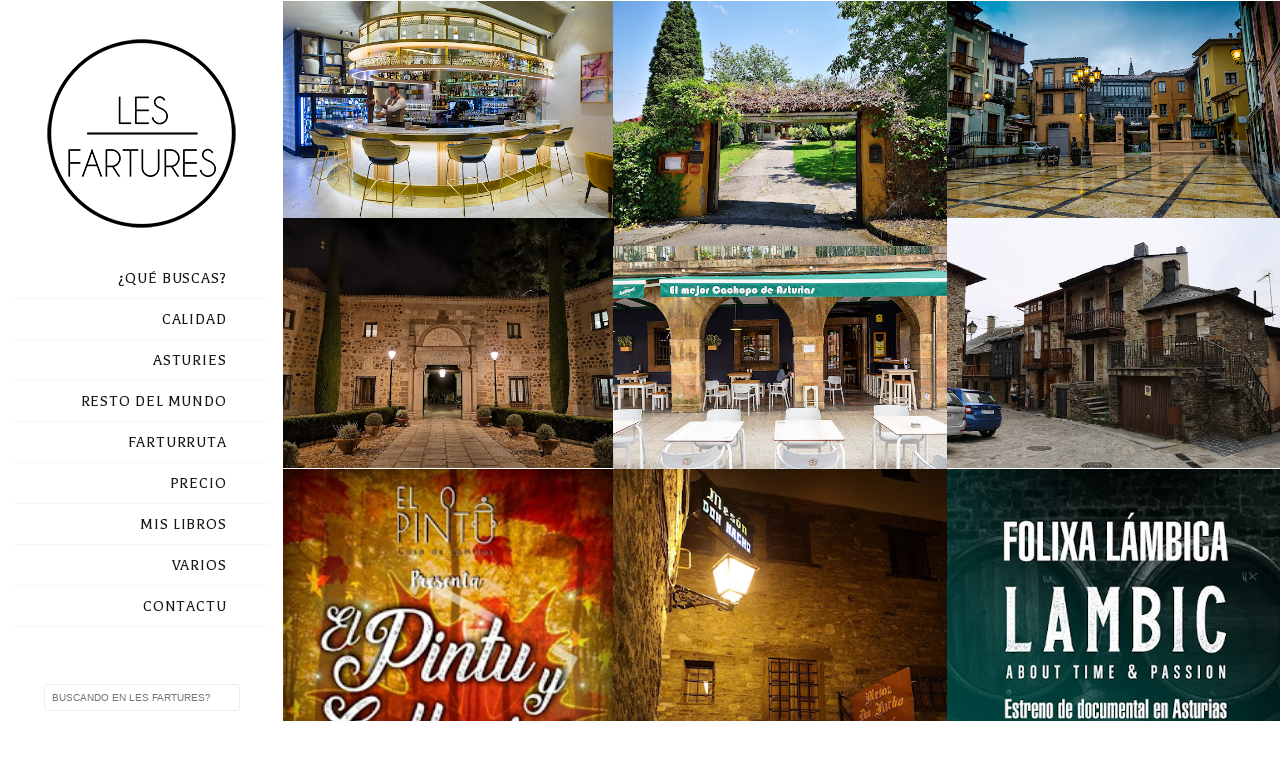

--- FILE ---
content_type: text/html; charset=UTF-8
request_url: https://lesfarturesast.blogspot.com/2020/09/
body_size: 47993
content:
<!DOCTYPE html>
<html class='v2' dir='ltr' xmlns='http://www.w3.org/1999/xhtml' xmlns:b='http://www.google.com/2005/gml/b' xmlns:data='http://www.google.com/2005/gml/data' xmlns:expr='http://www.google.com/2005/gml/expr'>
<head>
<link href='https://www.blogger.com/static/v1/widgets/335934321-css_bundle_v2.css' rel='stylesheet' type='text/css'/>
<!-- Google tag (gtag.js) -->
<script async='async' src='https://www.googletagmanager.com/gtag/js?id=G-MZJY486YD6'></script>
<script>
  window.dataLayer = window.dataLayer || [];
  function gtag(){dataLayer.push(arguments);}
  gtag('js', new Date());

  gtag('config', 'G-MZJY486YD6');
</script>
<meta content='IE=edge' http-equiv='X-UA-Compatible'/>
<meta content='width=device-width,initial-scale=1.0,minimum-scale=1.0,maximum-scale=1.0' name='viewport'/>
<meta content='text/html; charset=UTF-8' http-equiv='Content-Type'/>
<meta content='blogger' name='generator'/>
<link href='https://lesfarturesast.blogspot.com/favicon.ico' rel='icon' type='image/x-icon'/>
<link href='https://lesfarturesast.blogspot.com/2020/09/' rel='canonical'/>
<link rel="alternate" type="application/atom+xml" title="Les Fartures - Atom" href="https://lesfarturesast.blogspot.com/feeds/posts/default" />
<link rel="alternate" type="application/rss+xml" title="Les Fartures - RSS" href="https://lesfarturesast.blogspot.com/feeds/posts/default?alt=rss" />
<link rel="service.post" type="application/atom+xml" title="Les Fartures - Atom" href="https://draft.blogger.com/feeds/2396766225147906267/posts/default" />
<!--Can't find substitution for tag [blog.ieCssRetrofitLinks]-->
<meta content='Versión en llingua asturiana de Les Fartures.
Autor David Castañón' name='description'/>
<meta content='https://lesfarturesast.blogspot.com/2020/09/' property='og:url'/>
<meta content='Les Fartures' property='og:title'/>
<meta content='Versión en llingua asturiana de Les Fartures.
Autor David Castañón' property='og:description'/>
<title>Les Fartures: septiembre 2020</title>
<link crossorigin='anonymous' href='https://cdnjs.cloudflare.com/ajax/libs/font-awesome/5.13.1/css/all.min.css' integrity='sha256-2XFplPlrFClt0bIdPgpz8H7ojnk10H69xRqd9+uTShA=' rel='stylesheet'/>
<style type='text/css'>@font-face{font-family:'Josefin Sans';font-style:normal;font-weight:400;font-display:swap;src:url(//fonts.gstatic.com/s/josefinsans/v34/Qw3PZQNVED7rKGKxtqIqX5E-AVSJrOCfjY46_DjQbMlhLybpUVzEEaq2.woff2)format('woff2');unicode-range:U+0102-0103,U+0110-0111,U+0128-0129,U+0168-0169,U+01A0-01A1,U+01AF-01B0,U+0300-0301,U+0303-0304,U+0308-0309,U+0323,U+0329,U+1EA0-1EF9,U+20AB;}@font-face{font-family:'Josefin Sans';font-style:normal;font-weight:400;font-display:swap;src:url(//fonts.gstatic.com/s/josefinsans/v34/Qw3PZQNVED7rKGKxtqIqX5E-AVSJrOCfjY46_DjQbMhhLybpUVzEEaq2.woff2)format('woff2');unicode-range:U+0100-02BA,U+02BD-02C5,U+02C7-02CC,U+02CE-02D7,U+02DD-02FF,U+0304,U+0308,U+0329,U+1D00-1DBF,U+1E00-1E9F,U+1EF2-1EFF,U+2020,U+20A0-20AB,U+20AD-20C0,U+2113,U+2C60-2C7F,U+A720-A7FF;}@font-face{font-family:'Josefin Sans';font-style:normal;font-weight:400;font-display:swap;src:url(//fonts.gstatic.com/s/josefinsans/v34/Qw3PZQNVED7rKGKxtqIqX5E-AVSJrOCfjY46_DjQbMZhLybpUVzEEQ.woff2)format('woff2');unicode-range:U+0000-00FF,U+0131,U+0152-0153,U+02BB-02BC,U+02C6,U+02DA,U+02DC,U+0304,U+0308,U+0329,U+2000-206F,U+20AC,U+2122,U+2191,U+2193,U+2212,U+2215,U+FEFF,U+FFFD;}</style>
<style id='page-skin-1' type='text/css'><!--
/*
-----------------------------------------------
Oliver Blogger Template
Name:     Oliver
Designer:  Salman Farooqui
URL:  http://themeforest.net/user/TemplatesZoo
----------------------------------------------- */
/* ------------Variable Declarations-----------
-------------------------------------------------
<Variable name="sidebar.background" description="Sidebar Background Image" type="url"/>
<Group description="Blog Title/Description" selector="#Header">
<Variable name="blogtitle.text.color" description="Blog Title Color" type="color" default="#2B2B2B"/>
<Variable name="blogtitle.text.font" description="Blog Title Font" type="font" default="normal bold 56px Lobster Two"/>
<Variable name="description.text.color" description="Description Text Color" type="color" default="#5E5E5E"/>
<Variable name="description.text.font" description="Description Text Font" type="font" default="normal normal 18px Balthazar"/>
</Group>
<Group description="Mobile Header" selector=".mobheader">
<Variable name="mobheader.background.color" description="Mobile Header Background Color" type="color" default="#383838"/>
<Variable name="navicon.icon.color" description="Mobile Menu Icon Color" type="color" default="#f5f5f5"/>
<Variable name="mobheader.title.color" description="Mobile Blog Title Color" type="color" default="#f5f5f5"/>
<Variable name="mobheader.title.font" description="Mobile Blog Title Font" type="font" default="normal bold 56px Lobster Two"/>
<Variable name="mobheader.description.color" description="Mobile Blog Description Color" type="color" default="#d0d0d0"/>
<Variable name="mobheader.description.font" description="Mobile Blog Description Font" type="font" default="normal normal 18px Balthazar"/>
<Variable name="menuclose.icon.color" description="Mobile Sidebar Close Icon Color" type="color" default="#444343"/>
</Group>
<Group description="Homepage Slider" selector=".mainwrap">
<Variable name="slider.text.font" description="Slider Text Font" type="font" default="normal normal 50px Josefin Sans"/>
<Variable name="slider.text.color" description="Slider Text Color" type="color" default="#EBEBEB"/>
<Variable name="slidertext.border.color" description="Slider Text Border Color" type="color" default="#EEEEEE"/>
<Variable name="slider.icon.color" description="Arrows and Dots Color" type="color" default="#d2d0d0"/>
</Group>
<Group description="Sidebar" selector="#sider">
<Variable name="sidebar.background.color" description="Sidebar Background Color" type="color" default="#ffffff"/>
<Variable name="menu.text.color" description="Menu Color" type="color" default="#151515"/>
<Variable name="menu.text.font" description="Menu Font" type="font" default="normal normal 16px Balthazar"/>
<Variable name="menu.text.border" description="Menu Border Color" type="color" default="#f7f5f5"/>
<Variable name="menu.hover.color" description="Menu MouseOver Color" type="color" default="#1D1D1D"/>
<Variable name="menu.arrow.color" description="Menu Arrow Color" type="color" default="#717171"/>
<Variable name="menu.arrow.size" description="Menu Arrow Size" type="length" default="14px" min="0" max="40px"/>
<Variable name="menu.arrow.adjust" description="Menu Arrow Height Adjustment" type="length" default="22px" min="0" max="60px"/>
<Variable name="submenu.background.color" description="Sub Menu Background Color" type="color" default="#FFFFFF"/>
<Variable name="submenu.text.color" description="Sub Menu Text Color" type="color" default="#252525"/>
<Variable name="menu2.text.font" description="Sub Menu Font" type="font" default="normal normal 14px Balthazar"/>
<Variable name="submenu.text.border" description="Sub Menu Border Color" type="color" default="#E1E1E1"/>
<Variable name="submenu.hover.background" description="Sub Menu MouseOver Background" type="color" default="#EEEEEE"/>
<Variable name="submenu.hover.color" description="Sub Menu MouseOver Color" type="color" default="#252525"/>
<Variable name="submenu.icon.color" description="Sub Menu Icon Color" type="color" default="#7A7A7A"/>
<Variable name="sidebar.title.color" description="Widget Title Color" type="color" default="#212121"/>
<Variable name="sidebar.title.font" description="Widget Title Font" type="font" default="normal normal 16px Balthazar"/>
<Variable name="sidebar.title.border" description="Widget Title Underline Color" type="color" default="#c3c3c3"/>
<Variable name="insta.background.color" description="Instagram Background Color" type="color" default="#f1f1f1"/>
<Variable name="copyright.text.color" description="Copyright Color" type="color" default="#bfbfbf"/>
<Variable name="copyright.text.font" description="Copyright Font" type="font" default="normal normal 17px serif"/>
</Group>
<Group description="Social Media Icons" selector=".socialicons">
<Variable name="social.text.color" description="Icons Color" type="color" default="#FFFFFF"/>
<Variable name="social.text1.background" description="Icon 1 Background Color" type="color" default="#3C599F"/>
<Variable name="social.text2.background" description="Icon 2 Background Color" type="color" default="#29B8E7"/>
<Variable name="social.text3.background" description="Icon 3 Background Color" type="color" default="#F46899"/>
<Variable name="social.text4.background" description="Icon 4 Background Color" type="color" default="#454545"/>
<Variable name="social.text5.background" description="Icon 5 Background Color" type="color" default="#454545"/>
<Variable name="social.text6.background" description="Icon 6 Background Color" type="color" default="#454545"/>
</Group>
<Group description="Menu Style for Touch Devices" selector="#sider">
<Variable name="menu.touch.border" description="Touch Menu Border Color" type="color" default="#393939"/>
<Variable name="touch.arrowdown.color" description="Touch Menu ArrowDown Icon Color" type="color" default="#515151"/>
<Variable name="touch.submenu.color" description="Touch Sub Menu Color" type="color" default="#3C3C3C"/>
<Variable name="touch.submenu.font" description="Touch Sub Menu Font" type="font" default="normal normal 14px Balthazar"/>
<Variable name="touch.secondlevel.border" description="Touch SecondLevel SubMenu Border Color" type="color" default="#595959"/>
<Variable name="touch.icon.color" description="Touch Icons Color" type="color" default="#7A7A7A"/>
</Group>
<Group description="Main" selector="#main">
<Variable name="posts.background.color" description="Main Background Color" type="color" default="#2C2C2C"/>
<Variable name="main.text.color" description="Default Text Color" type="color" default="#dadada"/>
<Variable name="main.link.color" description="Default Link Color" type="color" default="#CD5C5C"/>
</Group>
<Group description="Grid Image" selector=".mainwrap">
<Variable name="grid.image.height" description="Image Height" type="length" default="-10px" min="0" max="600px"/>
<Variable name="grid.spacing.value" description="Spacing Between Images" type="length" default="0px" min="0" max="40px"/>
<Variable name="grid.hoverone.background" description="Grid Image MouseOver Color" type="color" default="#dec62f"/>
<Variable name="grid.title.color" description="Grid Image Title Color" type="color" default="#efefef"/>
<Variable name="grid.title.font" description="Grid Image Title Font" type="font" default="normal normal 24px Patua One"/>
<Variable name="grid.title.border" description="Grid Image Title Border" type="color" default="#f7f0c9"/>
<Variable name="grid.label.color" description="Grid Label Color" type="color" default="#ffffff"/>
<Variable name="grid.label.font" description="Grid Label Font" type="font" default="italic normal 16px Lobster Two"/>
<Variable name="zoom.icon.background" description="Grid Zoom Icon Background" type="color" default="#EBEBEB"/>
<Variable name="zoom.icon.color" description="Grid Zoom Icon Color" type="color" default="#dec62f"/>
<Variable name="loadmore.icon.color" description="LoadMore Spinner Color" type="color" default="#ffffff"/>
<Variable name="loadmore.icon.size" description="LoadMore Spinner Size" type="length" default="35px" min="0" max="80px"/>
<Variable name="end.icon.color" description="End Icon Color" type="color" default="#d6d6d6"/>
<Variable name="end.icon.size" description="End Icon Size" type="length" default="26px" min="0" max="80px"/>
</Group>
<Group description="Grid Image Slideup Hover" selector=".mainwrap">
<Variable name="slideup.title.color" description="Grid Image Title Color" type="color" default="#e2e2e2"/>
<Variable name="slideup.label.color" description="Grid Image Label Color" type="color" default="#d7d7d7"/>
<Variable name="slideup.zoom.background" description="Grid Zoom Icon Background" type="color" default="#cecece"/>
<Variable name="slideup.zoom.color" description="Grid Zoom Icon Color" type="color" default="#5d5d5d"/>
</Group>
<Group description="Post Body" selector=".post-body">
<Variable name="date.background.color" description="Date Background Color" type="color" default="#8c3535"/>
<Variable name="date.text.color" description="Date Text Color" type="color" default="#c5c5c5"/>
<Variable name="date.text.font" description="Date Text Font" type="font" default="normal normal 17px Patua One"/>
<Variable name="year.background.color" description="Year Background Color" type="color" default="#a9a9a9"/>
<Variable name="year.text.color" description="Year Text Color" type="color" default="#151515"/>
<Variable name="year.text.font" description="Year Text Font" type="font" default="normal normal 15px Patua One"/>
<Variable name="date.shadow.color" description="Date Box Shadow Color" type="color" default="#434343"/>
<Variable name="mobile.date.color" description="Mobile Date Color" type="color" default="#6f6f6f"/>
<Variable name="posttitle2.text.color" description="Post Title Color" type="color" default="#eaeaea"/>
<Variable name="posttitle2.text.font" description="Post Title Font" type="font" default="normal normal 35px Patua One"/>
<Variable name="posttitle2.border.color" description="Post Title Border Color" type="color" default="#585858"/>
<Variable name="postbody.text.color" description="Post Body Color" type="color" default="#bfbfbf"/>
<Variable name="postbody.text.font" description="Post Body Font" type="font" default="normal normal 19px Balthazar"/>
<Variable name="post.label.color" description="Post Label Color" type="color" default="#B8B7B7"/>
<Variable name="post.label.font" description="Post Label Font" type="font" default="normal normal 18px Lobster Two"/>
<Variable name="footer.text.font" description="Footer Text Font" type="font" default="normal normal 18px Balthazar"/>
<Variable name="footer.text.color" description="Footer Text Color" type="color" default="#dadada"/>
<Variable name="footer.lineone.color" description="Footer AuthorName and Date Color" type="color" default="#f35c5c"/>
<Variable name="reaction.box.background" description="Reaction Box Background Color" type="color" default="#dcdcdc"/>
<Variable name="reaction.label.color" description="Reaction Label Color" type="color" default="#454545"/>
<Variable name="location.text.color" description="Location Text Color" type="color" default="#B8B7B7"/>
<Variable name="location.text.font" description="Location Text Font" type="font" default="normal normal 17px Balthazar"/>
<Variable name="location.link.color" description="Location Link Color" type="color" default="#f35c5c"/>
<Variable name="pager.text.color" description="Prev/Next Text Color" type="color" default="#dcdcdc"/>
<Variable name="pager.text.font" description="Prev/Next Text Font" type="font" default="normal normal 19px Balthazar"/>
<Variable name="pager.text.border" description="Prev/Next Border Color" type="color" default="#545454"/>
</Group>
<Group description="Author Profile Below Post" selector=".author-profile">
<Variable name="author.box.background" description="Author Box Background Color" type="color" default="#dcdcdc"/>
<Variable name="author.name.color" description="Author Name Color" type="color" default="#a06262"/>
<Variable name="author.name.font" description="Author Name Font" type="font" default="normal normal 21px Patua One"/>
<Variable name="author.description.color" description="Author Description Color" type="color" default="#454545"/>
<Variable name="author.description.font" description="Author Description Font" type="font" default="normal normal 18px Balthazar"/>
</Group>
<Group description="Related Post" selector=".newright">
<Variable name="post.border.color" description="Related Post Left Border" type="color" default="#383838"/>
<Variable name="related.heading.color" description="Related Post Heading Color" type="color" default="#d2d2d2"/>
<Variable name="related.heading.font" description="Related Post Heading Font" type="font" default="normal normal 22px Lobster Two"/>
<Variable name="related.title.background" description="Related Title MouseOver Background" type="color" default="#ececec"/>
<Variable name="related.title.color" description="Related Title MouseOver Text Color" type="color" default="#353535"/>
<Variable name="related.title.font" description="Related Title MouseOver Text Font" type="font" default="normal normal 14px Patua One"/>
</Group>
<Group description="Related Post for Blog/Articles Item" selector=".newright">
<Variable name="relatedtwo.text.color" description="Related Text Color" type="color" default="#dedede"/>
<Variable name="relatedtwo.text.font" description="Related Text Font" type="font" default="normal normal 19px Balthazar"/>
<Variable name="relatedtwo.text.border" description="Related Text Border Color" type="color" default="#424141"/>
<Variable name="relatedtwo.dot.color" description="Related Text Dots Color" type="color" default="#959595"/>
</Group>
<Group description="Post Comment" selector=".comments">
<Variable name="comments.background.color" description="Comment Box Background Color" type="color" default="#F7F7F7"/>
<Variable name="comments.label.color" description="Comment Heading Color" type="color" default="#585858"/>
<Variable name="comments.label.font" description="Comments Heading Fonts" type="font" default="normal normal 19px Patua One"/>
<Variable name="comments.labelline.color" description="Comment Heading Border Line" type="color" default="#8a8a8a"/>
<Variable name="comments.username.color" description="Comment User Color" type="color" default="#616161"/>
<Variable name="comments.user.font" description="Comments User Fonts" type="font" default="normal bold 19px Balthazar"/>
<Variable name="comments.date.color" description="Comment Date Color" type="color" default="#6C6C6C"/>
<Variable name="comments.text.color" description="Comment Text Color" type="color" default="#454545"/>
<Variable name="comments.text.font" description="Comments Text Font" type="font" default="normal normal 18px Balthazar"/>
<Variable name="comments.item.border" description="Comment Item Border Color" type="color" default="#efefef"/>
</Group>
<Group description="Posts Comment Link" selector=".post-comment-link">
<Variable name="comment.text.color" description="Comment Text Color" type="color" default="#A3A3A3"/>
<Variable name="comment.icon.color" description="Comment Icon Color" type="color" default="#BEBEBE"/>
</Group>
<Group description="Scroll To Top" selector="#backtotop">
<Variable name="scroll.background.color" description="Scroll Background Color" type="color" default="#DCDCDC"/>
<Variable name="scroll.border.color" description="Scroll Border Color" type="color" default="#A4A4A4"/>
<Variable name="scroll.arrow.color" description="Scroll Arrow Color" type="color" default="#595959"/>
</Group>
*/
/*--------------------------------------
--------Body--------------------------
---------------------------------------*/
/* =============================
Search Box
============================= */
#srcnt {
display: flex;
justify-content: center;
align-items: center;
float:center;
margin:15;
padding:13px 0;
width:auto;
overflow:hidden;
}
#search input[type="text"] {
border: 1px solid #eee;
border-radius:3px;
color: #777;
width: 180px;
padding: 7px;
font:normal 10px Verdana, Arial;
text-transform:uppercase;
-webkit-transition: all 0.5s ease 0s;
-moz-transition: all 0.5s ease 0s;
-o-transition: all 0.5s ease 0s;
transition: all 0.5s ease 0s;
}
#search input[type="text"]:focus {
width: 220px;
}
body {
background: transparent;
color: #2b2b2b;
min-width: 320px;
}
.tbody {
margin-right: auto !important;
margin-left: auto !important;
}
a {
color: #CD5C5C;
text-decoration: none;
}
a:focus {
outline: none;
}
.no-js .preloader {
display: none;
}
.preloader {
display: block;
position: fixed;
overflow: hidden;
width: 100%;
height: 100%;
z-index: 9999;
top: 0;
left: 0;
background: transparent; /* this is important so it's not transparent */
}
.preloader .loaded {
height: auto;
left: 50%;
margin: -20px 0px 0px -20px;
position: fixed;
text-align: center;
top: 50%;
width: auto;
color: white;
}
.preloader .loaded i {
font-size: 28px;
color: #d6d6d6;
}
.loadtext {
font-family: Balthazar;
font-size: 15px;
letter-spacing: 0.4px;
text-transform: uppercase;
}
#sider {
width: 300px;
}
.infobox .header #header-inner {
display: none;
}
#header-inner a {
display: inline-block !important;
}
#header-inner {
text-align: center;
}
.muwrap .widget h2, .slwrap .widget h2 {
display: none;
}
.menulinks #menu-v > li > ul {
visibility: hidden;
position: absolute;
left: 275px;
}
html.no-touch #menu-v .arrow {
position: relative;
}
html.no-touch #menu-v .arrow:after {
font-family: "Font Awesome 5 Free";
content: "\f054";
font-weight: 900;
position: absolute;
opacity: 0;
right: -18px;
transition: all 0.3s;
font-size: 7px;
vertical-align: middle;
line-height: 8px;
color: #717171;
}
html.no-touch #menu-v > li:hover > .arrow:after {
opacity: 1;
right: -25px;
}
body, .fullwrap, .sider {
height: 100%;
}
#backtotop {
bottom: 30px;
font-family: pt sans;
position: fixed;
left: 10px;
right: auto;
width: 30px;
z-index: 9999;
}
#backtotop a {
background: #DCDCDC;
border: 1px solid #A4A4A4;
color: #454545;
font-size: 17px;
padding: 6px 10px 6px;
text-decoration: none;
border-radius: 3px;
}
#backtotop .fa.fa-chevron-up {
color: #595959;
}
.arrowtop {
color: #708090;
font-size: 22px;
margin-bottom: 12px;
text-align: center;
width: 37px;
}
html {
overflow-x: hidden;
}
.Attribution {
display: none;
}
/*--------------------------------------
--------Sidebar 1--------------------------
---------------------------------------*/
.fotorama img {
height: 100%;
width: 100%;
}
.fotorama__thumb.fotorama__loaded.fotorama__loaded--img {
border: 1px solid #D0CACA;
}
.fotorama__nav-wrap {
bottom: 20px;
position: absolute;
}
.social-feed {
text-align: center;
padding: 10px 0;
}
.fotorama__html h3:before {
clip: rect(175px  252px  260px  0px) !important;
clip: rect(175px, 252px, 260px, 0px) !important;
content: "";
}
.fotorama__html h3:after, .fotorama__html h3:before {
border: 2px solid #EEEEEE;
border-radius: 49%;
clip: rect(0px  264px  56px  7px);
clip: rect(0px, 264px, 56px, 7px);
content: "";
height: 223px;
left: 50%;
position: absolute;
top: 50%;
-webkit-transform: translateX(-50%) translateY(-50%);
-ms-transform: translateX(-50%) translateY(-50%);
transform: translateX(-50%) translateY(-50%);
width: 223px;
z-index: -99;
}
.fotorama__html h3 {
left: 50%;
margin: 0 auto;
position: absolute;
text-align: center;
top: 50%;
-webkit-transform: translateX(-50%) translateY(-50%);
-ms-transform: translateX(-50%) translateY(-50%);
transform: translateX(-50%) translateY(-50%);
width: 100%;
z-index: 1000;
}
.fotorama__html h3 {
color: #EBEBEB;
font: normal normal 50px Josefin Sans;
max-width: 750px;
}
.kickme .section {
margin: 0px;
}
.kickme .social-feed li {
float: none;
height: 60px;
display: inline-block;
width: 70px;
padding: 0px;
}
.kickme .social-feed img {
border: none;
height: 60px;
width: 70px;
opacity: 1;
}
.kickme .social-feed ul {
line-height: 0 !important;
}
.corner-stamp {
background-size: cover;
float: right;
height: 264px;
margin: 0 !important;
overflow: hidden;
padding: 0;
position: relative;
width: 399px;
z-index: 999;
}
.corner-stamp:after {
content: " ";
background: rgba(210, 189, 58, 0.94);
height: 100%;
left: 0;
overflow: hidden;
position: absolute;
top: 0;
width: 100%;
z-index: 999;
}
#stickyme .stampimg {
height: auto;
position: absolute;
width: 100%;
}
#Blog1.widget {
min-height: none;
}
#stickyme .widget.HTML {
height: 100%;
}
.nosticky #stickyme {
display: none;
}
.maskerr {
height: 100%;
position: absolute;
width: 100%;
}
.maskoo {
box-sizing: border-box;
color: #FFFFFF;
display: block;
left: 0;
padding: 46px 56px;
position: absolute;
right: 0;
text-align: center;
top: 50%;
transform: translate(0%, -50%);
width: 100%;
z-index: 9999;
}
.maskttop {
font-family: Satisfy, Balthazar;
font-size: 32px;
font-weight: 500;
letter-spacing: 1.9px;
margin-bottom: 10px;
padding-bottom: 6px;
position: relative;
line-height: 1.4;
}
.maskcon {
font-family: Balthazar;
font-size: 18px;
letter-spacing: 0.4px;
color: #FFFFFF;
line-height: 24px;
}
.maskttop:after {
background: #F4DC12;
bottom: 0;
content: "";
display: inline-block;
height: 3px;
margin-right: -21px;
position: absolute;
right: 50%;
width: 42px;
z-index: 99999999;
}
.main {
position: static !important;
}
#main-wrapper .widget {
margin: 0 !important;
}
.fullarchive .widget-content a {
color: #444444;
font-family: balthazar;
font-size: 19px;
line-height: 24px;
}
.fullarchive .widget-content a:hover {
color: #8C3A3A;
}
.ContactForm .title, .BlogArchive h2 {
color: #484848;
font-family: Balthazar;
font-size: 25px;
letter-spacing: 0.3px;
margin-bottom: 18px;
}
.ContactForm .form form {
color: #474747;
font-family: balthazar;
font-size: 17px;
}
.contact-form-button.contact-form-button-submit {
background: #434343;
border: medium none;
font-family: balthazar;
font-size: 18px;
letter-spacing: 0.4px;
font-weight: normal;
height: 35px;
width: 100%;
cursor: pointer;
}
.contact-form-button-submit:hover {
border: medium none;
}
.contact-form-error-message-with-border {
font-family: Balthazar;
font-size: 13px;
padding: 5px;
}
#archivebtn i {
color: #7A7A7A;
}
.no-touch #menu-v i {
color: #7A7A7A;
padding-right: 5px;
}
.touch #menu-v i {
color: #7A7A7A;
}
.arrow {
cursor: pointer;
}
.socialicons i {
border-radius: 100%;
color: #FFFFFF;
font-size: 14px;
height: 28px;
line-height: 29px;
overflow: hidden;
text-align: center;
width: 29px;
}
.socialicons > a:nth-child(1) i {
background: #3C599F;
}
.socialicons > a:nth-child(2) i {
background: #29B8E7;
}
.socialicons > a:nth-child(3) i {
background: #F46899;
}
.socialicons > a:nth-child(4) i {
background: #454545;
}
.socialicons > a:nth-child(5) i {
background: #454545;
}
.socialicons > a:nth-child(6) i {
background: #454545;
}
.socialicons {
line-height: 40px;
margin: 0 auto;
max-width: 200px;
text-align: center;
}
.socialicons i, .socialicons img {
margin-right: 7.5px;
margin-left: 7.5px;
}
.socialicons a:hover {
color: #898989;
}
.sb-email {
background-position: 0px -20px !important;
}
.sb-blog {
background-position: -20px -20px !important;
}
.sb-twitter {
background-position: -40px -20px !important;
}
.sb-facebook {
background-position: -60px -20px !important;
}
.sb-pinterest {
background-position: -100px -20px !important;
}
.ContactForm .title:before {
content: "\f0e0";
font-family: "Font Awesome 5 Free";
font-weight: 900;
font-size: 21px;
line-height: 21px;
color: #4D4D4D;
padding-right: 12px;
position: relative;
top: 1px;
}
.BlogArchive h2:before {
content: "\f187";
font-family: "Font Awesome 5 Free";
font-weight: 900;
font-size: 21px;
line-height: 21px;
color: #4D4D4D;
padding-right: 12px;
position: relative;
top: 1px;
}
#cclose {
color: #444343;
display: block;
font-size: 25px;
margin-top: -8px;
position: relative;
left: -32px;
}
.widget-item-control a img, .credit, .fullcontact, .fullarchive {
display: none;
}
.b-close {
background: #C0C0C1;
color: #FFFFFF;
padding: 4px 10px;
position: absolute;
right: 15px;
display: block;
cursor: pointer;
}
.b-close i {
color: #4B4B4B;
}
.contact-form-email:focus, .contact-form-name:focus, .contact-form-email-message:focus {
border: none;
box-shadow: none;
}
.hidall {
background: rgba(238, 238, 238, 0.89);
padding: 25px 75px;
}
.Profile img {
display: block;
float: none;
}
.topwrapper, #back, .eyed {
display: none !important;
}
.fullwrap {
}
.fullwrap.active {
left: 0px;
}
.fullwrap.active #sider {
position: absolute;
bottom: 0px;
}
.fullwrap.active .credit {
position: relative;
padding-top: 25px;
}
#cclose.active:before {
content: "\f057";
font-family: "Font Awesome 5 Free";
font-weight: 900;
line-height: inherit;
}
#dclose {
color: #f5f5f5;
display: block;
font-size: 24px;
position: relative;
}
.goside {
display: block;
left: 50px;
position: absolute;
text-align: center;
top: 23px;
z-index: 999;
}
#dclose:before {
content: "\f0c9";
font-family: "Font Awesome 5 Free";
font-weight: 900;
}
#dclose:after {
content: " ";
font-family: Hammersmith One;
font-size: 18px;
padding-left: 6px;
position: relative;
top: -2px;
}
#dclose.active:before {
content: "\f0c9";
font-family: "Font Awesome 5 Free";
font-weight: 900;
line-height: inherit;
}
#sider {
background: #ffffff;
color: #fff;
clear: both;
overflow: visible;
z-index: 9999;
}
.fullwrap.active #sider {
left: 0;
}
.js #sider {
width: 300px;
height: 100%;
position: fixed;
top: 0;
left: 0px;
display: none;
}
.js .active #sider {
display: block;
}
.blog-posts {
background: transparent;
}
.post-outer .thumbo img {
display: block;
position: relative;
}
.hoverset .widget {
display: none;
}
.post-outer .thumbo .fullbox {
position: absolute;
background: #dec62f;
opacity: 0.95;
width: 100%;
height: 100%;
}
.post-outer .thumbo .fullbox .smallbox {
color: #efefef;
font: normal normal 24px Patua One;
letter-spacing: 0.5px;
text-align: center;
text-transform: none;
word-spacing: -0.6px;
position: absolute;
right: 0;
left: 0;
top: 50%;
display: block;
width: 100%;
}
.slideup .post-outer .thumbo .fullbox .smallbox {
color: rgba(255, 255, 255, 0.9);
font-family: Patua One;
font-size: 24px;
font-weight: normal;
letter-spacing: 0.5px;
text-align: center;
text-transform: none;
word-spacing: -0.6px;
position: absolute;
right: 0;
left: 0;
bottom: 68px;
top: auto;
display: block;
width: 100%;
}
.slideup .post-outer:hover .fullbox:before, .slideup .post-outer:hover .smallbox {
opacity: 1;
-moz-transform: translate3d(0,10px,0);
-webkit-transform: translate3d(0,10px,0);
-ms-transform: translate3d(0,0,0);
transform: translate3d(0,0,0);
}
.slideup .fullbox:before, .slideup .smallbox {
-moz-transition: opacity 0.35s, -moz-transform 0.35s;
-webkit-transition: opacity 0.35s, -webkit-transform 0.35s;
-ms-transition: opacity 0.35s, -ms-transform 0.35s;
transition: opacity 0.35s, transform 0.35s;
}
.slideup .fullbox:before {
position: absolute;
top: 0;
left: 0;
width: 100%;
height: 100%;
background: -webkit-linear-gradient(top, rgba(59,62,68,0) 0%, rgba(58,59,64,0.8) 75%);
background: -moz-linear-gradient(top, rgba(59,62,68,0) 0%, rgba(58,59,64,0.8) 75%);
background: -ms-linear-gradient(top, rgba(59,62,68,0) 0%, rgba(58,59,64,0.8) 75%);
background: linear-gradient(to bottom, rgba(59,62,68,0) 0%, rgba(58,59,64,0.8) 75%);
content: '';
opacity: 0;
-webkit-transform: translate3d(0,50%,0);
-moz-transform: translate3d(0,50%,0);
-ms-transform: translate3d(0,50%,0);
transform: translate3d(0,50%,0);
z-index: 0;
}
.slideup .smallbox {
opacity: 0;
-moz-transform: translate3d(0,10px,0);
-webkit-transform: translate3d(0,10px,0);
-ms-transform: translate3d(0,10px,0);
transform: translate3d(0,10px,0);
}
.slideup .thumbo {
height: 100%;
width: 100%;
}
.slideup .post-outer .thumbo .fullbox {
position: static;
background: none;
opacity: 1;
width: auto;
height: auto;
}
.slideup .socialbuts .zoom > a {
background: #cecece;
}
.slideup .socialbuts .zoom i {
color: #5d5d5d;
}
.slideup .postmain a {
color: #e2e2e2;
}
.slideup .post-labels.ongrid, .slideup .post-labels.ongrid a {
color: #d7d7d7;
border: none;
}
.fa.fa-angle-down {
font-size: 15px;
left: 4px;
position: relative;
top: 2px;
}
.socialbuts {
bottom: 20px;
height: 32px;
left: 0;
margin: auto;
position: absolute;
right: 0;
width: 32px;
text-align: center;
}
.socialbuts .zoom > a {
opacity: 0;
transition: all 0.3s ease 0s;
}
.blog-posts .post-outer:hover .socialbuts .zoom > a {
opacity: 1;
}
.socialbuts .zoom > a {
background: #EBEBEB;
display: block;
height: 28px;
width: 28px;
border-radius: 50px;
}
.socialbuts .zoom i {
font-size: 18px;
line-height: 18px;
position: absolute;
top: -1px;
left: -1px;
padding: 8px;
color: #dec62f;
}
#pic img {
height: 120px !important;
width: 120px !important;
margin: 0 auto;
-moz-border-radius: 80px;
-webkit-border-radius: 80px;
-o-border-radius: 80px;
-ms-border-radius: 80px;
border-radius: 80px;
}
.Profile {
text-align: center;
margin-bottom: 4px;
}
.logo {
display: inline-block
}
#myprofile {
display: block;
}
.topwrapper {
background: #E9E9E9;
height: 267px;
position: relative;
width: 100%;
}
font {
display: none !important;
}
font {
color: #454545;
display: block;
font-size: 13px;
line-height: 18px;
padding-top: 5px;
}
.topper {
color: #FFFFFF;
font-family: 'Trebuchet MS';
font-size: 17px;
height: 50px;
letter-spacing: 0.4px;
position: fixed;
text-decoration: underline;
top: 0;
width: 58px;
z-index: 999;
}
.toptier {
padding-left: 17px;
padding-right: 20px;
padding-top: 12px;
}
.fa.fa-navicon {
color: #DDDDDD;
font-size: 24px;
}
.fa.fa-navicon:hover {
color: #B44444;
}
.labelblog .post-title a {
color: inherit;
}
.labelblog .post-labels, .labelblog .post-comment-link {
display: none;
}
.labelblog .leftcontent {
margin-bottom: 0;
padding-bottom: 0;
}
.labelblog .post-footer {
margin-bottom: 60px;
}
.labelblog .post-outer {
width: 100%;
height: auto;
padding-left: 120px;
padding-right: 120px;
padding-top: 50px;
}
.mainwrap #blog-pager {
padding-left: 210px;
padding-right: 120px;
margin-bottom: 50px;
}
.main #blog-pager a {
font: normal normal 19px Balthazar;
color: #151515;
letter-spacing: 0.6px;
box-shadow: inset 0 -7px 0px #545454;
}
.main .blog-pager-newer-link:before {
content: '\f104';
font-family: "Font Awesome 5 Free";
font-weight: 900;
margin-right: 7px;
vertical-align: middle;
font-size: 23px;
}
.main .blog-pager-older-link:after {
content: '\f105';
font-family: "Font Awesome 5 Free";
font-weight: 900;
margin-left: 7px;
vertical-align: middle;
font-size: 23px;
}
.labelblog .post-outer img {
max-width: 100%;
width: auto;
}
.labelblog .post {
padding-left: 90px;
}
#mydate {
box-shadow: 1px 2px 1px #434343;
left: 0;
position: absolute;
top: 5px;
}
#mydate span {
background: #8c3535;
color: #151515;
font: normal normal 17px Patua One;
display: block;
line-height: 24px;
padding-left: 14px;
padding-right: 14px;
}
#mydate .dmonth {
letter-spacing: 0.6px;
padding-top: 5px;
}
#mydate .dday {
letter-spacing: 2px;
padding-bottom: 4px;
}
#mydate .dyear {
background: #a9a9a9;
color: #151515 !important;
font: normal normal 15px Patua One;
letter-spacing: 1px;
padding-bottom: 2px;
padding-top: 1px;
}
.mobheader {
line-height: inherit;
padding: 15px 25px;
text-align: right;
position: relative;
background: #383838;
}
.mobheader #header-inner {
text-align: right;
}
.mobheader .descriptionwrapper {
padding-right: 0px;
}
.mobheader .goside {
top: 50%;
margin-top: -12px;
left: 25px;
}
.mobheader .section, .mobheader .widget {
margin: 0;
}
.mobheader .titlewrapper h1, .mobheader .titlewrapper h1 a {
color: #f5f5f5;
font: normal bold 56px Lobster Two;
padding-right: 0px;
}
.infobox {
padding-left: 0px;
padding-right: 0px;
padding-top: 38px;
padding-bottom: 9px;
margin-top: 0px;
}
#header-wrapper {
text-align: center;
}
#Header1 {
margin-bottom: 0;
margin-top: 0;
}
.toog {
background: none repeat scroll 0 0 #090909;
float: left;
height: 55px;
margin: 0 !important;
position: relative;
width: 75px;
}
.titlewrapper h1 a {
color: #2B2B2B;
text-decoration: none !important;
}
.titlewrapper h1 {
color: #2B2B2B;
font: normal bold 56px Lobster Two;
letter-spacing: 1px;
text-align: right;
padding-right: 36px;
margin-top: -4px;
}
.descriptionwrapper {
color: #5E5E5E;
font: normal normal 18px Balthazar;
line-height: 25px;
letter-spacing: 0.8px;
margin-top: -15px;
padding-right: 40px;
text-align: right;
}
.mobheader .Header .description {
margin: 0;
padding: 0;
color: #d0d0d0;
font: normal normal 18px Balthazar;
letter-spacing: 0.3px;
line-height: 24px;
}
.mypic {
border-radius: 100%;
}
.jump-link a {
color: #A44040;
display: inline-block;
font-family: balthazar;
font-size: 19px;
letter-spacing: 0.6px;
margin-top: 5px;
}
#search-box {
padding-top: 1px;
}
#search-form {
background: #D2D2D2;
padding: 2px 7px;
}
#search-button {
background: none;
border: none;
color: #FFFFFF;
}
#search-text {
background: none;
border-bottom: none;
border-left: none;
border-right: 1px solid #c1c1c1;
border-top: none;
color: #595959;
font-size: 14px;
}
/*----for only image hover .logo:hover span----*/
.infobox:hover .logo span {
background-position: 60px 100px;
position: absolute;
z-index: 99;
display: block;
}
#menubar .widget {
line-height: normal !important;
margin-bottom: 0 !important;
margin-top: 0 !important;
}
#menubar .title {
display: none;
}
#menubar #HTML2 {
float: right;
margin-right: 5%;
display: block;
position: relative;
width: 210px;
}
#HTML2 .widget-content {
margin-top: 10px;
}
#menubar #HTML2 img {
margin-left: 26px;
}
#menubar #HTML1 {
text-align: left;
margin-left: 8%;
white-space: nowrap;
}
#menubar {
height: 50px;
}
.pou {
background: #E9E9E9;
display: inline-block;
margin-top: 4px;
}
.pou img {
height: 28px;
margin-right: 8px;
width: 28px;
}
.topwrapper .fa {
background: #FFFFFF;
border: 1px solid #DCDCDC;
-moz-border-radius: 100%;
-webkit-border-radius: 100%;
-o-border-radius: 100%;
border-radius: 100%;
color: #808080;
display: inline-block;
font-size: 14px;
height: 14px;
line-height: 14px;
margin-left: 10px;
padding: 5px;
text-align: center;
width: 14px;
}
.topwrapper .fa.fa-rss {
background: #F49B1A;
border: 1px solid #F49B1A;
color: #FFFFFF;
}
.topwrapper .fa.fa-twitter {
background: #69A8DC;
border: 1px solid #69A8DC;
color: #FFFFFF;
}
.topwrapper .fa.fa-facebook {
background: #3C7BAD;
border: 1px solid #4682B4;
color: #FFFFFF;
}
.topwrapper .fa.fa-pinterest {
background: #CD5959;
border: 1px solid #CD5959;
color: #FFFFFF;
}
.CustomSearch {
display: block;
float: right;
height: 35px;
padding-right: 45px;
padding-top: 15px;
width: 200px;
position: relative;
z-index: 9999;
}
.gsc-input {
Width: 110px;
/* =============================
Social Links
============================= */
#interwebz-wrapper {
display:inline-block;
width:950px;
border-bottom:1px solid #f2f2f2;
border-top:none;
padding:5px 0;
}
.interwebz {
list-style:none;
margin:0;
padding:10px 0;
width:auto;
overflow:hidden;
float:left;
}
.interwebz li {
float:left;
margin-right:10px;
border:none;
}
.interwebz li:last-child{margin:0}
/* Flickr */
.icon-flickr a, .icon-instagram a, .icon-facebook a, .icon-gplus a, .icon-lastfm a, .icon-feed a, .icon-skype a, .icon-twitter a, .icon-youtube a {
float:left;
background:url(https://blogger.googleusercontent.com/img/b/R29vZ2xl/AVvXsEjdRyFxxGpXDC2zfHWZYnqJkRj1xkdVtepNRbMB-RRtVUJu4tPE_jCsUWZ8Rv3WdpcYIE62vmCUTdfySKsA2_WawSStGDGbiusOEPqge-CSy9Hv6VZ2WNy1_88fcET5ZW7mtO_UN1y0dsE/s1600/social-media.png) no-repeat left bottom;
text-indent:-9999px;
width:32px;
height:32px;
-o-transition: all 0.3s;
-moz-transition: all 0.3s;
-webkit-transition: all 0.3s;
}
.icon-flickr a:hover, .icon-instagram a:hover, .icon-facebook a:hover, .icon-gplus a:hover, .icon-lastfm a:hover, .icon-feed a:hover, .icon-skype a:hover, .icon-twitter a:hover, .icon-youtube a:hover {
background:url(https://blogger.googleusercontent.com/img/b/R29vZ2xl/AVvXsEjdRyFxxGpXDC2zfHWZYnqJkRj1xkdVtepNRbMB-RRtVUJu4tPE_jCsUWZ8Rv3WdpcYIE62vmCUTdfySKsA2_WawSStGDGbiusOEPqge-CSy9Hv6VZ2WNy1_88fcET5ZW7mtO_UN1y0dsE/s1600/social-media.png) no-repeat left top;
-o-transition: all 0.3s;
-moz-transition: all 0.3s;
-webkit-transition: all 0.3s;
}
/* Instagram */
.icon-instagram, .icon-instagram a {
background-position:-32px bottom;
}
.icon-instagram:hover, .icon-instagram a:hover {
background-position:-32px top;
}
/* Facebook */
.icon-facebook, .icon-facebook a {
background-position:-64px bottom;
}
.icon-facebook:hover, .icon-facebook a:hover {
background-position:-64px top;
}
/* Google+ */
.icon-gplus, .icon-gplus a {
background-position:-96px bottom;
}
.icon-gplus:hover, .icon-gplus a:hover {
background-position:-96px top;
}
/* Last.fm */
.icon-lastfm, .icon-lastfm a {
background-position:-128px bottom;
}
.icon-lastfm:hover, .icon-lastfm a:hover {
background-position:-128px top;
}
/* RSS Feed */
.icon-feed, .icon-feed a {
background-position:-160px bottom;
}
.icon-feed:hover, .icon-feed a:hover {
background-position:-160px top;
}
/* Skype */
.icon-skype, .icon-skype a {
background-position:-192px bottom;
}
.icon-skype:hover, .icon-skype a:hover {
background-position:-192px top;
}
/* Twitter */
.icon-twitter, .icon-twitter a {
background-position:-224px bottom;
}
.icon-twitter:hover, .icon-twitter a:hover {
background-position:-224px top;
}
/* Youtube */
.icon-youtube, .icon-youtube a {
background-position:-256px bottom;
}
.icon-youtube:hover, .icon-youtube a:hover {
background-position:-256px top;
}
/* =============================
Search Box
============================= */
#srcnt {
float:right;
margin:0;
padding:13px 0;
width:auto;
overflow:hidden;
}
#search input[type="text"] {
border: 1px solid #eee;
border-radius:3px;
color: #777;
width: 180px;
padding: 7px;
font:normal 10px Verdana, Arial;
text-transform:uppercase;
-webkit-transition: all 0.5s ease 0s;
-moz-transition: all 0.5s ease 0s;
-o-transition: all 0.5s ease 0s;
transition: all 0.5s ease 0s;
}
#search input[type="text"]:focus {
width: 220px;
}
}
/*-------------------------------------------
-------------- Slider ---------------------
----------------------------------------*/
/*--------------------------------------
--------Post Body--------------------------
---------------------------------------*/
.main {
padding: 0px;
display: block;
overflow: visible;
background: transparent;
}
.mainwrap {
margin-right: 0px;
margin-left: 0px;
}
.mainwrap .main.section {
margin: 0px;
}
.mainwrap #SliderImages {
margin: 0;
}
.mainwrap #SliderImages h2.title {
display: none;
}
#main-wrapper {
position: relative;
z-index: 199;
width: 100%;
}
.post-body {
color: #151515;
font: normal normal 19px Balthazar;
line-height: 27px;
-webkit-font-smoothing: antialiased;
}
.post-title {
border-bottom: 3px solid #151515;
color: #151515;
font: normal normal 35px Patua One;
display: inline-block;
line-height: 38px;
margin-bottom: 18px;
padding-top: 3px;
padding-bottom: 12px;
word-spacing: 1px;
}
.timestamp-link abbr {
border-bottom: medium none;
}
.post-timestamp {
margin-left: 0px;
}
.home-link {
display: none;
}
.loadericon {
color: #ffffff;
font-size: 35px;
padding: 50px 0px;
}
.nomore {
font-family: Balthazar;
font-size: 20px;
letter-spacing: 0.5px;
padding: 2px 12px;
vertical-align: middle;
position: absolute;
bottom: 23px;
line-height: 25px;
}
.ie img {
height: 24px;
width: 24px;
position: relative;
top: 3px;
}
.nomore:after {
content: "\f61f";
font-family: "Font Awesome 5 Free";
font-weight: 900;
font-size: 26px;
color: #d6d6d6;
}
.post-comment-link {
float: right;
margin-right: 10px;
margin-top: 8px;
}
.fa.fa-comment {
color: #BEBEBE;
font-size: 11px;
}
.comment-link {
color: #A3A3A3;
font-size: 11px;
}
.date-header {
float: left;
}
.thumbo .masks {
background-color: rgba(255, 255, 255, 0.15);
opacity: 0;
-moz-transition: all 0.5s ease 0s;
-webkit-transition: all 0.5s ease 0s;
-o-transition: all 0.5s ease 0s;
transition: all 0.5s ease 0s;
}
.thumbo .masks {
height: 100%;
left: 0;
overflow: hidden;
position: absolute;
top: 0;
width: 100%;
}
.thumbo a {
display: inline;
line-height: 0;
}
.post-outer:hover .thumbo img {
-moz-transform: scale(1.02, 1.02);
-webkit-transform: scale(1.02, 1.02);
-o-transform: scale(1.02, 1.02);
-ms-transform: scale(1.02, 1.02);
transform: scale(1.02, 1.02);
}
.thumbo img {
-moz-transition: all 0.3s ease 0s;
-webkit-transition: all 0.3s ease 0s;
-o-transition: all 0.3s ease 0s;
transition: all 0.3s ease 0s;
-moz-backface-visibility: hidden;
-webkit-backface-visibility: hidden;
-o-backface-visibility: hidden;
backface-visibility: hidden;
}
.post-outer:hover .thumbo .masks {
opacity: 1;
}
.fa.fa-comments-o {
color: #B44444;
font-size: 15px;
}
.thumbo {
position: relative;
overflow: hidden;
}
.comment-link {
padding-left: 4px;
}
.post-body a {
color: #CD5C5C;
text-decoration: none;
}
.blog-posts center {
bottom: 5px;
left: 0;
margin-left: auto;
margin-right: auto;
position: absolute;
right: 0;
}
.ias_trigger a {
background: white;
border: 1px solid #888686;
color: #151515;
padding: 8px 10px;
text-transform: uppercase;
}
.post-body h2 {
color: #585858;
font-family: droid serif;
font-size: 23px;
word-spacing: 1px;
}
.post-body h3,.post-body h4 {
color: #515151;
}
.blog-pager a {
font-size: 16px;
text-decoration: none;
}
.blog-pager-older-link-title, .blog-pager-newer-link-title {
color: #ECF0F5;
font-family: droid serif;
font-size: 18px;
font-weight: bold;
}
blockquote {
background: url("https://blogger.googleusercontent.com/img/b/R29vZ2xl/AVvXsEiy5wjjYz98zEt9ssYkdSqFmcaEmDO_8cs9tJR4eZsCJ5okVPgMaQV5pxhaT0Xu8E-stlnbe1HQTIlrhtTsQAWr0r5QXWk1T9AkwvKvipd8Y9Es3JVp6SeCDZbZaaY3SPXmt9cjwB8UYqE/s1600/quotes.png") no-repeat scroll 4px -5px rgba(0, 0, 0, 0);
color: #C1C1C1;
display: block;
font-family: balthazar;
font-size: 22px;
line-height: 28px;
margin-left: 50px;
margin-right: 40px;
margin-top: 15px;
padding: 10px 36px 14px 68px;
}
.ptitle {
text-align: left;
}
#backtotop {
display: none;
}
.postmain {
display: block;
}
.postmain a {
color: #ffffff;
word-spacing: -1.5px;
}
.post-labels {
border-top: 2px solid #f7f0c9;
display: inline-block;
padding-left: 15px;
padding-right: 15px;
padding-top: 4px;
margin-top: 4px;
}
.post-labels a {
margin-left: 1px;
margin-right: 2px;
text-decoration: none;
}
.post-labels, .post-labels a {
color: #151515;
font: normal normal 18px Lobster Two;
letter-spacing: 1.6px;
margin-right: 15px;
}
.post-labels.ongrid, .post-labels.ongrid a {
color: #ffffff;
font: italic normal 16px Lobster Two;
letter-spacing: 1.2px;
margin-right: 0px;
}
.author-profile {
margin: 30px 0px;
background: #dcdcdc;
padding: 20px;
border-radius: 3px;
}
.post-outer .author-profile img {
height: 64px;
width: 64px;
border-radius: 100px;
border: none;
margin-right: 15px;
}
.author-profile [itemprop="url"] {
font: normal normal 21px Patua One;
color: #a06262;
padding-bottom: 0px;
display: block;
margin-top: 2px;
}
.author-profile [itemprop="description"] {
font: normal normal 18px Balthazar;
color: #454545;
}
.leftcontent {
margin-bottom: 30px;
padding-bottom: 25px;
}
/*--------------------------------------
--------Sidebar 2-----------------------
---------------------------------------*/
#pageslide {
/* These styles MUST be included. Do not change. */
display: none;
position: absolute;
position: fixed;
top: 0;
height: 100%;
z-index: 999999;
overflow: scroll !important;
/* Specify the width of your pageslide here */
width: 260px;
padding: 20px;
/* These styles are optional, and describe how the pageslide will look */
background-color: #333;
color: #FFF;
-webkit-box-shadow: inset 0 0 5px 5px #222;
-moz-shadow: inset 0 0 5px 5px #222;
box-shadow: inset 0 0 5px 5px #222;
}
#sidebaro {
background: #ffffff url(https://drive.google.com/file/d/1jgFazeLdTk4KLgZyK1s9YIFysUUAmbhH/view?usp=sharing) no-repeat scroll top left;
display: block;
color: #EFEFEF;
height: 100%;
position: relative;
background-size: cover;
}
#sidebaro h2 {
color: #FFFFFF;
}
#sidebaro .nextPrevLink {
display: none;
}
#sidebaro .widget h2 {
color: #212121;
font: normal normal 16px Balthazar;
padding-bottom: 4px;
border-bottom: 2px solid #c3c3c3;
display: inline-block;
letter-spacing: 0.9px !important;
margin: 0 56px 0 auto;
display: none;
}
#sidebaro .instawrap .widget h2 {
display: inline-block;
}
.instawrap .widget {
background: #f1f1f1;
padding-bottom: 3px;
padding-top: 16px;
text-align: right;
}
.menulinks {
margin-top: 10px;
}
.menulinks ul li {
border-bottom: 1px solid #f7f5f5;
margin: 0 14px;
padding: 10px 42px;
text-align: right;
}
.menulinks li ul a {
border-bottom: medium none;
}
#sidebaro .sidebar1 .widget {
font-size: 16px;
}
#sidebaro .sidebar1 .widget a {
font: normal normal 16px Balthazar;
letter-spacing: 0.9px;
text-decoration: none;
line-height: inherit;
}
.menulinks ul li a {
color: #151515;
}
.menulinks ul li a:hover {
color: #1D1D1D;
}
#sidebaro .widget-content {
padding: 11px 0px 14px;
}
#sidebaro .instawrap .widget .widget-content {
padding: 14px 58px 14px 20px;
}
#archivebtn, #contbtn {
cursor: pointer;
}
.zippy {
color: #353535;
}
.close {
margin-bottom: 25px;
}
.close a {
color: #DEDEDE;
font-size: 18px;
}
.close .fa.fa-close {
background: #4D4D4D;
border: 1px solid #B5B2B2;
-moz-border-radius: 100%;
-webkit-border-radius: 100%;
-o-border-radius: 100%;
border-radius: 100%;
color: #BFBEBE;
font-size: 19px;
margin-right: 8px;
padding: 3px 6px;
}
.close {
display: none;
}
.label-size a {
background: none repeat scroll 0 0 #FFFFFF;
border-radius: 7px;
-moz-border-radius: 7px;
-webkit-border-radius: 7px;
-o-border-radius: 7px;
-ms-border-radius: 7px;
color: #FF4500 !important;
display: inline-block;
font-family: pt sans !important;
font-size: 17px !important;
margin-bottom: 12px;
margin-right: 8px;
padding: 4px 8px;
}
.label-size a:hover {
text-decoration: underline !important;
}
.status-msg-wrap {
display: none !important;
}
.cloud-label-widget-content {
text-align: left !important;
}
.kickme ul {
list-style: none;
padding: 0px;
}
.kickme #Sidebar {
margin: 0px;
}
html.touch .fullwrap #sider {
position: absolute;
bottom: 0px;
overflow: auto;
}
.fullwrap.active #sider, html.touch .fullwrap #sider {
background: #ffffff;
}
html.no-touch #menu-v li, html.no-touch #menu-v a {zoom:1;} /* Hacks for IE6, IE7 */
/*Sub level menu items
---------------------------------------*/
html.no-touch #menu-v li ul
{
position: absolute;
width: 185px; /*Sub Menu Items width */
left: 275px !important;
padding-left: 44px;
visibility:hidden;
z-index: 999;
}
html.no-touch #menu-v li ul li:last-child {
padding-bottom: 8px;
}
html.no-touch #menu-v li ul li:first-child {
padding-top: 8px;
}
html.no-touch #menu-v li ul li:last-child {
border-bottom: none;
}
html.no-touch #menu-v li:hover, html.no-touch #menu-v li.onhover
{
background-position:0 -62px;
}
html.no-touch #menu-v li ul li {
background: #FFFFFF;
margin: 0;
padding: 4px 8px;
}
html.no-touch #menu-v li ul .sub {
left: 222px !important;
padding-left: 22px;
}
html.touch #menu-v li ul .sub {
border-right: 2px solid #595959;
}
html.touch .menulinks #menu-v li.msub > a:after {
content: "\f107";
font-family: "Font Awesome 5 Free";
font-weight: 900;
font-size: 16px;
line-height: 16px;
padding-left: 4px;
color: #515151;
position: absolute;
vertical-align: middle;
top: 1px;
right: -18px;
}
html.touch .menulinks #menu-v li.msub > ul > li > a:after {
top: -1px;
}
html.no-touch .menulinks ul li .sub li {
border-bottom: 1px solid #E1E1E1;
}
html.no-touch #sidebaro .sidebar1 #menu-v li ul.sub li a {
color: #252525;
display: block;
font: normal normal 14px Balthazar;
letter-spacing: 0.8px !important;
padding: 14px 0;
text-align: center;
text-transform: uppercase;
}
html.no-touch #sidebaro .sidebar1 #menu-v li ul.sub li:hover a {
color: #252525;
}
html.no-touch #menu-v li ul li:hover {
background: #EEEEEE;
}
/* Holly Hack for IE \
* html.no-touch #menu-v  li
{
float:left;
height: 1%;
}
* html.no-touch #menu-v  li a
{
height: 1%;
}*/
/* End */
html.touch .sider #sidebaro .sidebar1 #menu-v li {
border-bottom: medium none;
}
html.touch .sider #sidebaro .sidebar1 #menu-v li a {
border-bottom: 1px solid #393939;
margin-top: 10px;
position: relative;
}
html.touch .menulinks #menu-v > li > ul {
visibility: inherit;
position: static;
left: auto;
display: none;
}
html.touch .menulinks #menu-v > li > ul > li > ul {
display: none;
}
html.touch .sider #sidebaro .sidebar1 #menu-v li ul.sub {
margin-top: 7px;
margin-bottom: 7px;
}
html.touch .sider #sidebaro .sidebar1 #menu-v li ul.sub li {
border-bottom: medium none;
padding: 0px;
margin: 13px 0px;
}
html.touch .sider #sidebaro .sidebar1 #menu-v li ul.sub li ul li {
margin-right: 10px;
}
html.touch .sider #sidebaro .sidebar1 #menu-v li ul.sub li a {
border-bottom: medium none;
color: #3C3C3C;
font: normal normal 14px Balthazar;
text-transform: uppercase;
}
.credit {
margin: 10px 0px 0px 0px;
padding-top: 8px;
text-align: center;
display: block;
position: absolute;
bottom: 25px;
left: 0;
right: 0;
color: #bfbfbf;
font: normal normal 17px serif;
}
#sidebaro .credit .widget-content {
padding: 0;
}
.credit .widget {
line-height: inherit;
}
.touch .credit {
position: relative;
margin-top: 35px;
}
#FollowByEmail1 .widget-content {
padding-left: 2px !important;
}
input.gsc-search-button {
background: #D1D1D1;
border: none !important;
height: 26px;
}
.FollowByEmail .follow-by-email-inner .follow-by-email-address {
background: #FFFFFF !important;
border: none !important;
height: 23px !important;
padding-left: 6px;
}
.follow-by-email-inner input[placeholder] {
color: #D3D3D3;
padding-bottom: 2px !important;
}
input.gsc-input {
background: #F5F5F5;
height: 22px;
font-family: Lora;
}
.FollowByEmail .follow-by-email-inner .follow-by-email-submit {
background: #D1D1D1 !important;
height: 26px !important;
color: black !important;
border-radius: 0px !important;
}
.newright .relatedwpr {
border-left: 2px solid #383838;
margin-left: -2px;
padding-left: 30px;
padding-top: 52px;
position: relative;
z-index: 9;
}
#related-posts ul li {
color: #959595;
font-size: 17px;
list-style: square outside none;
margin-bottom: 10px;
line-height: 24px;
padding-top: 0 !important;
}
#related-posts ul li a {
color: #dedede;
font: normal normal 19px Balthazar;
padding-left: 0;
border-bottom: 2px solid #424141;
padding-bottom: 0px;
display: inline-block;
margin-bottom: 10px;
}
#related-posts{width:100%;margin-bottom: 50px;display: inline-block;}
#related-posts h2 {
color: #2b2b2b;
font: normal normal 22px Lobster Two;
letter-spacing: 1.6px;
margin-bottom: 5px;
padding-bottom: 2px;
position: absolute;
top: 0px;
}
#related-posts h2:after {
content: "\f3be";
font-family: "Font Awesome 5 Free";
font-weight: 900;
margin-left: 9px;
position: relative;
top: 6px;
font-size: 18px;
}
#related-posts h2.rltdhead {
position: static;
margin-bottom: 15px;
margin-top: 10px;
}
#related-posts .rltdmain {
padding-left: 30px;
border-left: 2px solid #383838;
}
.relatedm {
width:33.3%;
height: auto;
display: block;
line-height: 14px;
margin-bottom: 10px;
}
#related-title {
background: #ececec;
bottom: 0px;
color: #353535;
display: none;
font: normal normal 14px Patua One;
left: 0;
letter-spacing: 0.3px;
line-height: 24px;
margin: 0 auto;
padding: 10px 15px;
position: absolute;
right: 0;
}
#related-title {
-moz-transform: translateY(100px);
-webkit-transform: translateY(100px);
-o-transform: translateY(100px);
-ms-transform: translateY(100px);
transform: translateY(100px);
-moz-transition: all 0.2s ease-in-out 0s;
-webkit-transition: all 0.2s ease-in-out 0s;
-o-transition: all 0.2s ease-in-out 0s;
transition: all 0.2s ease-in-out 0s;
}
.relatedm:hover #related-title {
display: block;
-moz-transform: translateY(0px);
-webkit-transform: translateY(0px);
-o-transform: translateY(0px);
-ms-transform: translateY(0px);
transform: translateY(0px);
}
.post-outer .relatedm img {
border-radius: 0px;
height: auto;
width: 100%;
}
/*--------------------------------------
--------Newer Older Posts---------------
---------------------------------------*/
.nextPrevLink2 {
background-color: transparent;
background-origin: padding-box;
color: #CC3435;
display: block;
opacity: 1;
height: 140px;
position: fixed;
top: 45%;
transition-duration: 1s;
-moz-transition-duration: 1s;
-webkit-transition-duration: 1s;
-o-transition-duration: 1s;
-ms-transition-duration: 1s;
transition-property: all;
-moz-transition-property: all;
-webkit-transition-property: all;
-o-transition-property: all;
-ms-transition-property: all;
width: 66px;
z-index: 99;
}
#nextLink2 .label2 {
transform: rotate(90deg);
-ms-transform: rotate(90deg);
-moz-transform: rotate(90deg);
-webkit-transform: rotate(90deg);
-o-transform: rotate(90deg);
opacity: 1 !important;
}
.nextPrevLink2 .label2 {
display: block;
left: 14px;
opacity: 0.5;
position: absolute;
top: 60px;
}
#nextLink2 .detail2 {
left: auto;
right: 70px !important;
}
.nextPrevLink2 .detail2 {
background-clip: border-box;
background-color: rgba(112, 128, 144, 0.8);
background-origin: padding-box;
overflow: hidden;
position: absolute;
top: 0;
transition-delay: 0.5s;
transition-duration: 0.2s;
transition-property: all;
width: 0;
}
.nextPrevLink2 .detail2 span {
display: block;
height: 100px;
overflow: hidden;
padding: 20px;
width: 180px;
}
.nextPrevLink .detail span a, .nextPrevLink2 .detail2 span a {
text-decoration: none;
}
#nextLink2 {
right: 10px !important;
}
.nextPrevLink2 .label2 {
opacity: 1 !important;
}
.nextPrevLink2:hover .detail2 {
width: 220px;
}
.nextPrevLink {
background-color: transparent;
background-origin: padding-box;
color: #CC3435;
display: block;
opacity: 1;
height: 140px;
position: fixed;
top: 45%;
transition-duration: 1s;
-moz-transition-duration: 1s;
-webkit-transition-duration: 1s;
-o-transition-duration: 1s;
-ms-transition-duration: 1s;
transition-property: all;
-moz-transition-property: all;
-webkit-transition-property: all;
-o-transition-property: all;
-ms-transition-property: all;
width: 66px;
z-index: 99;
}
#nextLink .label {
transform: rotate(90deg);
-ms-transform: rotate(90deg);
-moz-transform: rotate(90deg);
-webkit-transform: rotate(90deg);
opacity: 1 !important;
}
#nextLink .label, #nextLink2 .label2 {
background: #DCDCDC;
border-radius: 5px;
-moz-border-radius: 5px;
-webkit-border-radius: 5px;
-o-border-radius: 5px;
-ms-border-radius: 5px;
color: #454545;
font-family: PT Sans;
font-size: 19px;
letter-spacing: 2.6px;
padding: 3px 10px;
}
.nextPrevLink .label {
display: block;
right: 14px;
opacity: 0.5;
position: absolute;
top: 60px;
}
#nextLink .detail {
right: auto;
left: 70px !important;
}
.nextPrevLink .detail {
background-clip: border-box;
background-color: rgba(112, 128, 144, 0.8);
background-origin: padding-box;
overflow: hidden;
position: absolute;
top: 0;
transition-delay: 0.5s;
-moz-transition-delay: 0.5s;
-webkit-transition-delay: 0.5s;
-o-transition-delay: 0.5s;
-ms-transition-delay: 0.5s;
transition-duration: 0.2s;
-moz-transition-duration: 0.2s;
-webkit-transition-duration: 0.2s;
-o-transition-duration: 0.2s;
-ms-transition-duration: 0.2s;
transition-property: all;
-moz-transition-property: all;
-webkit-transition-property: all;
-o-transition-property: all;
-ms-transition-property: all;
width: 0;
}
.nextPrevLink .detail span {
display: block;
height: 100px;
overflow: hidden;
padding: 20px;
width: 180px;
}
#nextLink {
left: 10px !important;
}
.nextPrevLink .label {
opacity: 1 !important;
}
.nextPrevLink:hover .detail {
width: 220px;
}
/*--------------------------------------
--------Comments--------------------------
---------------------------------------*/
.comments {
background: #F7F7F7;
margin: 35px 0 0 90px;
width: 50%;
min-width: 762px;
max-width: 900px;
position: relative;
border-radius: 4px;
-moz-border-radius: 4px;
-webkit-border-radius: 4px;
-o-border-radius: 4px;
}
.comments h4 {
border-bottom: 2px solid #8a8a8a;
color: #585858;
display: inline-block;
font: normal normal 19px Patua One;
margin-left: 45px;
padding-bottom: 3px;
letter-spacing: 0.3px;
margin-top: 30px;
}
#comment-holder .comment {
margin-left: 30px;
border-bottom: 1px solid #efefef;
}
.comment-form {
margin-left: 45px;
padding-bottom: 45px;
}
.user a {
color: #616161;
font: normal bold 19px Balthazar;
letter-spacing: 0.2px;
}
.comments .comments-content {
padding: 0px 20px;
}
.comments .comments-content .datetime {
display: inline;
padding-left: 10px;
}
.datetime.secondary-text a {
color: #6C6C6C;
font-family: Balthazar;
font-size: 15px;
letter-spacing: 0.2px;
text-decoration: none;
}
.comment-actions.secondary-text {
display: block;
margin-left: 55px;
margin-top: -6px;
}
.blogger-comment-from-post {
margin-left: auto;
margin-right: auto;
margin-top: 40px;
width: 90%;
}
#comment-post-message {
display: none;
}
.comments .thread-toggle .thread-arrow {
margin-bottom: 0.2em !important;
}
.comments .comments-content .comment-content {
color: #454545;
font: normal normal 18px Balthazar;
margin-top: -6px !important;
line-height: 22px;
margin-left: 55px;
text-align: left;
letter-spacing: 0.1px;
}
.comments .comment-block {
margin-left: 5px !important;
}
.comment-actions a {
color: #3A3A3A;
display: inline-block;
font-family: Balthazar;
font-size: 13px;
letter-spacing: 0.5px;
margin-right: 10px;
text-decoration: none !important;
text-transform: uppercase;
}
.comments .avatar-image-container {
float: left;
max-height: 48px !important;
overflow: hidden;
width: 60px !important;
}
.comments .avatar-image-container img {
-moz-border-radius: 100%;
-webkit-border-radius: 100%;
-o-border-radius: 100%;
border-radius: 100%;
height: 48px;
max-width: 48px !important;
width: 48px;
}
.continue a {
color: #858585;
font-family: cursive;
font-size: 12px;
font-weight: bold;
letter-spacing: 0.8px;
text-decoration: none;
text-transform: uppercase;
}
.icon.user.blog-author {
display: none !important;
}
.thread-count a {
color: #965D5D;
display: inline-block;
font-family: balthazar;
font-size: 16px;
position: relative;
text-decoration: underline;
text-transform: uppercase;
top: -1px;
}
.post-feeds {
display: none;
}
.post-share-buttons .dummy-container {
display: inline-block;
overflow: hidden;
width: 35px;
}
.post-share-buttons {
margin-bottom: 10px;
margin-left: 2px;
margin-top: 10px;
width: 200px;
}
a.rx-option.rx-unchecked {
color: white !important;
}
.post-footer-line {
font: normal normal 18px Balthazar;
color: #151515;
}
.post-footer-line > span {
display: inline-block;
margin-bottom: 10px;
}
.post-footer-line-1 .post-timestamp, .post-footer-line-1 .post-author.vcard {
margin-right: 2px;
}
.post-footer-line-1 .post-author a, .post-footer-line-1 .post-timestamp a {
color: #f35c5c;
}
.timestamp-link abbr {
border-bottom: none;
text-decoration: none;
}
.post-footer-line-1 .reaction-buttons .reactions-label-cell {
line-height: 24px;
}
.post-footer-line-1 .reaction-buttons {
max-height: 25px;
background: #dcdcdc;
border-radius: 3px;
padding: 0px;
color: #454545;
margin-top: 8px;
margin-right: 0px;
}
.post-footer-line-1 .reaction-buttons .reactions-label {
padding: 0px 0px 0px 10px;
}
.post-footer-line .post-location {
font: normal normal 17px Balthazar;
display: block;
margin-top: 18px;
color: #151515;
}
.post-footer-line .post-location > a {
margin-left: 2px;
color: #f35c5c;
}
.ias_loader {
display: block;
position: absolute;
bottom: 5px;
left: 50%;
}
.fullwrap {
width: 100%;
}
.blog-feeds {
display: none;
}
.CSS_LIGHTBOX {
z-index: 100000 !important;
}
.blog-posts {
margin: 0 auto;
}
.picsizer {
width: 25%;
}
.post-outer {
background: transparent;
width: 25%;
width: -webkit-calc(25% - 0px);
width: -moz-calc(25% - 0px);
width: calc(25% - 0px);
-moz-box-sizing: border-box;
-webkit-box-sizing: border-box;
-o-box-sizing: border-box;
-ms-box-sizing: border-box;
box-sizing: border-box;
z-index: 999;
margin-bottom: 0px;
}
.post-outer .thumbo img {
height: auto;
height: -10px;
object-fit: cover;
}
.post-outer {
height: auto;
height: -10px;
}
#stickyme {
width: 25%;
}
.post-outer img {
width: 100%;
height: auto;
}
/*--------------------------------------
--------RLightbox-------
---------------------------------------*/
.lightboxOverlay {
position: fixed;
top: 0;
left: 0;
z-index: 9999;
background-color: black;
filter: progid:DXImageTransform.Microsoft.Alpha(Opacity=80);
opacity: 0.8;
display: none;
}
.lightbox {
position: absolute;
left: 0;
width: 100%;
z-index: 10000;
text-align: center;
line-height: 0;
font-weight: normal;
}
.lightbox .lb-data .lb-number {
display: none !important;
}
.lightbox .lb-data .lb-close {
color: #e8e8e8;
font-size: 18px;
}
.lightbox .lb-data .lb-caption {
font-size: 19px;
font-family: Balthazar;
}
.lightbox .lb-dataContainer {
padding-top: 10px;
}
.lightbox .lb-image {
display: block;
height: auto;
max-width: inherit;
-webkit-border-radius: 3px;
-moz-border-radius: 3px;
-ms-border-radius: 3px;
-o-border-radius: 3px;
border-radius: 3px;
}
.lightbox a img {
border: none;
}
.lb-outerContainer {
position: relative;
background-color: white;
*zoom: 1;
width: 250px;
height: 250px;
margin: 0 auto;
-webkit-border-radius: 4px;
-moz-border-radius: 4px;
-ms-border-radius: 4px;
-o-border-radius: 4px;
border-radius: 4px;
}
.lb-outerContainer:after {
content: "";
display: table;
clear: both;
}
.lb-container {
padding: 4px;
}
.lb-loader {
position: absolute;
top: 43%;
left: 0;
height: 25%;
width: 100%;
text-align: center;
line-height: 0;
}
.lb-cancel {
display: block;
width: 32px;
height: 32px;
margin: 0 auto;
background: url(https://blogger.googleusercontent.com/img/b/R29vZ2xl/AVvXsEh1e0_re1FlKcwbpLuU9CKgLIXZr2dhUzhqiyx3jLxxnQccQByRCsMhpQ7G-m9waMmnx5UC3iZTKk_iKVEKFuBPdckeAh35u6BwiL9incNad3gRy7bjXOzFPDDQn4pXv1aIcg-AK48KgVAy/s1600/ajax-loader2.gif) no-repeat;
}
.lb-nav {
position: absolute;
top: 0;
left: 0;
height: 100%;
width: 100%;
z-index: 10;
}
.lb-container > .nav {
left: 0;
}
.lb-nav a {
outline: none;
background-image: url('[data-uri]');
}
.lb-prev, .lb-next {
height: 100%;
cursor: pointer;
display: block;
}
.lb-nav a.lb-prev {
width: 34%;
left: 0;
float: left;
background: url() left 48% no-repeat;
filter: progid:DXImageTransform.Microsoft.Alpha(Opacity=0);
opacity: 0;
-webkit-transition: opacity 0.6s;
-moz-transition: opacity 0.6s;
-o-transition: opacity 0.6s;
transition: opacity 0.6s;
}
.lb-nav a.lb-prev:hover {
filter: progid:DXImageTransform.Microsoft.Alpha(Opacity=100);
opacity: 1;
}
.lb-nav a.lb-next {
width: 64%;
right: 0;
float: right;
background: url() right 48% no-repeat;
filter: progid:DXImageTransform.Microsoft.Alpha(Opacity=0);
opacity: 0;
-webkit-transition: opacity 0.6s;
-moz-transition: opacity 0.6s;
-o-transition: opacity 0.6s;
transition: opacity 0.6s;
}
.lb-nav a.lb-next:hover {
filter: progid:DXImageTransform.Microsoft.Alpha(Opacity=100);
opacity: 1;
}
.lb-dataContainer {
margin: 0 auto;
padding-top: 5px;
*zoom: 1;
width: 100%;
-moz-border-radius-bottomleft: 4px;
-webkit-border-bottom-left-radius: 4px;
border-bottom-left-radius: 4px;
-moz-border-radius-bottomright: 4px;
-webkit-border-bottom-right-radius: 4px;
border-bottom-right-radius: 4px;
}
.lb-dataContainer:after {
content: "";
display: table;
clear: both;
}
.lb-data {
padding: 0 4px;
color: #ccc;
}
.lb-data .lb-details {
width: 85%;
float: left;
text-align: left;
line-height: 1.1em;
}
.lb-data .lb-caption {
font-size: 17px;
line-height: 1.3em;
margin-top: 6px;
}
.lb-data .lb-number {
display: block;
clear: left;
padding-bottom: 1em;
font-size: 12px;
color: #999999;
}
.lb-close .fa.fa-close {
background: #FFFFFF;
-moz-border-radius: 100%;
-webkit-border-radius: 100%;
-o-border-radius: 100%;
border-radius: 100%;
color: #4E4D4D;
font-size: 20px;
padding: 4px 6px;
}
.lb-data .lb-close {
display: block;
float: right;
width: 30px;
height: 30px;
text-align: right;
outline: none;
filter: progid:DXImageTransform.Microsoft.Alpha(Opacity=70);
opacity: 0.7;
-webkit-transition: opacity 0.2s;
-moz-transition: opacity 0.2s;
-o-transition: opacity 0.2s;
transition: opacity 0.2s;
}
.lb-data .lb-close:hover {
cursor: pointer;
filter: progid:DXImageTransform.Microsoft.Alpha(Opacity=100);
opacity: 1;
}
/*--------------------------------------
--------Responsive Media Queries-------
---------------------------------------*/
@media only screen and (max-width: 1630px) {
.picsizer {
width: 33.3%;
}
.post-outer {
width: 33.3%;
width: -webkit-calc(33.3% - 0px);
width: -moz-calc(33.3% - 0px);
width: calc(33.3% - 0px);
margin-bottom: 0px;
}
#stickyme {
width: 33.4%;
}
.corner-stamp:after {
left: -1px;
}
.corner-stamp {
overflow: visible;
}
}
@media only screen and (max-width: 1200px) {
.relatedm {
width : 50%;
}
}
@media only screen and (max-width: 1050px) {
.picsizer {
width: 50%;
}
.post-outer {
width: 50%;
width: -webkit-calc(50% - 0px);
width: -moz-calc(50% - 0px);
width: calc(50% - 0px);
margin-bottom: 0px;
}
#stickyme {
width: 50%;
}
.labelblog .post-outer {
padding-left: 80px;
padding-right: 80px;
}
.mainwrap #blog-pager {
padding-left: 170px;
padding-right: 80px;
}
.post-body blockquote {
margin-left: 0px;
margin-right: 0px;
}
.comment-form {
margin-left: 0;
padding-bottom: 10px;
padding-right: 20px;
padding-left: 20px;
}
.comments h4 {
margin-left: 20px;
}
}
@media only screen and (max-width: 850px) {
.relatedm {
width: 100%;
}
}
@media only screen and (max-width: 780px) {
.picsizer {
width: 100%;
}
.fullwrap {
position: relative;
}
.post-outer {
width: 100%;
width: -webkit-calc(100% - 0px);
width: -moz-calc(100% - 0px);
width: calc(100% - 0px);
margin-bottom: 0px;
}
#stickyme {
width: 100%;
}
.labelblog .post-outer {
padding-left: 40px;
padding-right: 40px;
}
.mainwrap #blog-pager {
padding-left: 130px;
padding-right: 40px;
}
}
@media only screen and (max-width: 710px) {
.smenu {
display: none !important;
}
.close {
display: block;
}
.corner-stamp {
display: none;
}
}
@media only screen and (max-width: 699px) {
.post-outer {
width: 50%;
width: -webkit-calc(50% - 0px);
width: -moz-calc(50% - 0px);
width: calc(50% - 0px);
margin-bottom: 0px;
}
#stickyme {
width: 50%;
}
.picsizer {
width: 50%;
}
.relatedm {
width: 50%;
}
}
@media only screen and (max-width: 600px) {
.labelblog .post {
padding-left: 0px;
}
#mydate {
position: relative;
border: none;
top: 0;
left: 0;
margin-bottom: 15px;
display: inline-block;
box-shadow: none;
}
#mydate .dday {
font-size: inherit;
font-weight: normal;
}
#mydate .dmonth {
font-size: inherit;
}
.mainwrap #blog-pager {
padding-left: 40px;
padding-right: 40px;
}
.newright .relatedwpr {
margin-left: 0px;
padding-left: 0px;
}
#mydate span {
display: inline-block;
padding-left: 0px;
padding-right: 0px;
margin-right: 4px;
font-size: 15px;
background: none;
color: #6f6f6f;
}
#related-posts {
padding-left: 0px;
}
#mydate .dyear {
background: none;
color: #6f6f6f !important;
font-size: 15px !important;
}
}
@media only screen and (max-width: 460px) {
.post-outer {
width: 100%;
width: -webkit-calc(100% - 0px);
width: -moz-calc(100% - 0px);
width: calc(100% - 0px);
margin-bottom: 0px;
}
#stickyme {
width: 100%;
}
.picsizer {
width: 100%;
}
#dclose.active {
}
.relatedm {
width: 100%;
}
}
/*---Screen Width 380px and below-----*/
@media only screen and (max-width: 380px) {
#menubar #HTML1 {
margin-left: 55px;
}
}
@media screen and (min-width: 700px) {
#dclose, #cclose {
display: none;
}
.infobox .header #header-inner {
display: block;
}
.js #sider {
position: fixed;
width: 303px;
height: 100%;
left: 0;
display: block;
}
.fullwrap.active {
right: 0;
left: 0;
}
.fullwrap.active #sider {
left: 0;
position: fixed;
}
.mobheader {
display: none;
}
.preloader .loaded {
margin: -20px 0px 0px 140px;
}
body {
background: transparent;
}
.mainwrap {
margin-left: 300px;
margin-right: -0px;
margin-right: -webkit-calc((-0px) - (3px));
margin-right: -moz-calc((-0px) - (3px));
margin-right: calc((-0px) - (3px));
}
#backtotop {
right: 25px;
left: auto;
}
}
@media screen and (min-width: 700px) and (max-width: 1460px) {
.js #sider {
width: 283px;
}
html.no-touch #menu-v li ul {
left: 255px !important;
}
.mainwrap {
margin-left: 280px;
}
}
/*---Screen Width 1420px and above-----*/
@media (min-width: 1420px) {
#menubar #HTML2 {
margin-right: 100px;
}
}
@media (min-width: 1550px) {
#menubar #HTML2 {
margin-right: 12%;
}
.relatedm {
width: 100%;
}
#menubar #HTML1 {
margin-left: 12%;
}
}
@media only screen and (max-height: 740px) {
.infobox {
padding: 36px 0px 0px;
}
.Profile {
margin-bottom: 5px;
}
.socialicons {
margin-top: -15px;
}
.titlewrapper h1 {
margin-top: -8px;
}
}
@media only screen and (max-height: 620px) {
.js #sider {
position: absolute;
bottom: 0px;
}
.instawrap .widget {
display: none;
}
}

--></style>
<style id='template-skin-1' type='text/css'><!--
#layout .preloader {
display: none;
}
#layout .credit {
display: block;
}
#layout .credit h2.title {
display: none;
}
#layout #back {
position: relative;
z-index: 99999999;
}
#layout .goside {
display: none;
}
#layout .fullcontact, #layout .fullarchive {
display: block;
}
#layout #main-wrapper {
display: block;
}
body#layout div.section {
margin-bottom: 30px;
}
body#layout .hoverset .widget {
display: block;
}
body#layout .section h4 {
padding: 8px 0px;
}
#layout, body#layout .fullwrap, body#layout .sider {
height: auto;
}
#layout #sider {
width: 50%;
float: left;
}
#layout .tbody {
width: 50%;
float: right;
}
#layout #main-wrapper {
width: auto;
margin-left: 0;
}
--></style>
<style>
/*---Style for Not PostPages-----*/
html {
	overflow-y: scroll; 
	overflow-x: hidden; 
}
.post-body div:first-child:first-letter {
    float: left;
    font-size: 60px !important;
    font-weight: bold;
    margin-bottom: 0;
    margin-right: 13px;
    margin-top: 5px;
}
#main-wrapper {
display: none;
}
.mainwrap, .main, .Blog, .blog-posts {
    height: 100%;
}
.ie {
    display: block !important;
	position: relative;
}
.main {
    padding: 0px 0px 41px;
}
.share-button.sb-twitter {
    position: absolute;
    top: 15px;
	left: 34px;
	-moz-border-radius: 25px;
	-webkit-border-radius: 25px;
	-o-border-radius: 25px;
	border-radius: 25px;
	height: 22px;
}
.share-button.sb-facebook {
    position: absolute;
    top: 15px;
	left: 68px;
	-moz-border-radius: 25px;
	-webkit-border-radius: 25px;
	-o-border-radius: 25px;
	border-radius: 25px;
	height: 22px;
}
.share-button.sb-pinterest {
    position: absolute;
    top: 15px;
	left: 34px;
	-moz-border-radius: 25px;
	-webkit-border-radius: 25px;
	-o-border-radius: 25px;
	border-radius: 25px;
	height: 30px;
}
.post-outer:hover .eyed {
	opacity: 1;
}

#stickyme {
	height: 290px;
}
.eyed {
    color: #000000;
    font-size: 18px;
    left: 0;
    margin-top: -17px;
    position: absolute;
    right: 0;
    text-align: center;
    top: 50%;
	opacity: 0;
}
.eyed {
	margin-left: auto;
	margin-right: auto;
	width: 42px;
}
.eyed:hover .fa.fa-eye.fa-border {
    background: rgba(255, 255, 255, 0.86);
}
.fa.fa-eye.fa-border {
    background: rgba(255, 255, 255, 0.71);
    border: 1px solid #C65B5B;
    padding: 1px 7px;
}
.sb-twitter {
	position: relative;
}
.sb-twitter:before {
    background: none;
    -moz-border-radius: 5px 5px 5px 5px;
	 -webkit-border-radius: 5px 5px 5px 5px;
	 -o-border-radius: 5px 5px 5px 5px;
	 border-radius: 5px 5px 5px 5px;
    color: #FFFFFF;
    content: "\f099";
    font-family: FontAwesome;
    font-size: 20px;
    line-height: 23px;
    position: absolute;
    top: 0;
}
.fa-eye {
	color: #cd5c5c;
}
.sb-facebook {
	position: relative;
}
.sb-facebook:before {
    background: none;
    -moz-border-radius: 5px;
	-webkit-border-radius: 5px;
	-o-border-radius: 5px;
	border-radius: 5px;
    color: #FFFFFF;
    content: "\f09a";
    font-family: FontAwesome;
    font-size: 20px;
    line-height: 23px;
    position: absolute;
    top: 0;
}
.sb-pinterest:before {
    background: none;
    -moz-border-radius: 5px;
	-webkit-border-radius: 5px;
	-o-border-radius: 5px;
	border-radius: 5px;
    color: #DADADA;
    content: '\f0d2';
    font-family: "Font Awesome 5 Brands";
    font-size: 24px;
    line-height: 30px;
    position: absolute;
    top: 0;
}
.sb-pinterest:hover:before {
	color: #EBEBEB;  
}
.sb-twitter:hover:before {
	color: #03849A;  
}
.sb-facebook:hover:before {
	color: #376891;  
}
.blog-posts .post-outer .socialbuts .share-button {
	opacity: 0;
	-moz-transition: all 0.3s ease 0s;
	-webkit-transition: all 0.3s ease 0s;
	-o-transition: all 0.3s ease 0s;
	transition: all 0.3s ease 0s;
}
.blog-posts .post-outer:hover .socialbuts .share-button {
	opacity: 1;
}

.share-button {
background: none !important;
height: 30px;
width: 30px;
}
.socialmedia a {
    margin-right: 8px;
}
.socialmedia img {
    height: 24px;
    opacity: 0.9;
    width: 24px;
}
.socialmedia img:hover {
    opacity: 1;
}
@media only screen and (max-width: 1480px) {
.fotorama__html h3 {
	font-size: 47px;    
}
}
@media only screen and (max-width: 1320px) {
.post-outer .thumbo .fullbox .smallbox {
font-size: 22px;    
}
}
@media only screen and (max-width: 1050px) {
.post-outer .thumbo .fullbox .smallbox {
font-size: 25px;    
}
.fotorama__html h3 {
	font-size: 44px;    
}
}
@media only screen and (max-width: 880px) {
.fotorama__html h3:after, .fotorama__html h3:before {
clip: rect(0px, 293px, 51px, 10px);
height: 180px;
width: 184px;    
}
.fotorama__html h3:before {
clip: rect(140px, 252px, 260px, 0px) !important;    
}
.fotorama__html h3 {
	font-size: 39px;    
}
}
@media only screen and (max-width: 700px) {
.fotorama__html h3 {
	font-size: 37px;    
}
}
@media screen and (min-width: 700px) {
.blog-posts {
position: relative;
top: -4px;    
}  
}
 </style>
<style> 
  .mainwrap #blog-pager {
    display: none;
    }
  </style>
<link href="//fonts.googleapis.com/css?family=Balthazar%7CPatua+One%7CLobster+Two:400,400italic,700" rel="stylesheet" type="text/css">
<script src="//ajax.googleapis.com/ajax/libs/jquery/1.10.2/jquery.min.js"> </script>
<script type='text/javascript'>
//<![CDATA[
var DateCalendar;
function changeDate(d){
if (d == "") {
d = DateCalendar;
}
var da = d.split(' ');
day = "<span class='dday'>"+da[0]+"</span>";
month = "<span class='dmonth'>"+da[1].slice(0,3)+"</span>";
year = "<span class='dyear'>"+da[2]+"</strong>";
document.write(month+day+year);
DateCalendar = d;
}
//]]>
</script>
<link href='https://draft.blogger.com/dyn-css/authorization.css?targetBlogID=2396766225147906267&amp;zx=ee3a928c-0f2c-4ba4-989c-9b85d94a177f' media='none' onload='if(media!=&#39;all&#39;)media=&#39;all&#39;' rel='stylesheet'/><noscript><link href='https://draft.blogger.com/dyn-css/authorization.css?targetBlogID=2396766225147906267&amp;zx=ee3a928c-0f2c-4ba4-989c-9b85d94a177f' rel='stylesheet'/></noscript>
<meta name='google-adsense-platform-account' content='ca-host-pub-1556223355139109'/>
<meta name='google-adsense-platform-domain' content='blogspot.com'/>

<!-- data-ad-client=ca-pub-8330673795831856 -->

</head>
<body>
<div class='preloader'>
<div class='loaded'>
<div class='loadtext'></div>
<i class='fas fa-spinner fa-pulse'></i>
</div>
</div>
<div class='fullwrap'>
<div class='sider' id='sider'>
<div class='goside'><a class='menu-link' href='#sider' id='cclose'></a></div>
<div id='sidebaro'>
<div class='infobox'>
<div class='header section' id='Header'><div class='widget Header' data-version='1' id='Header1'>
<div id='header-inner'>
<a href='https://lesfarturesast.blogspot.com/' style='display: block'>
<img alt='Les Fartures' height='194px; ' id='Header1_headerimg' src='https://blogger.googleusercontent.com/img/b/R29vZ2xl/AVvXsEh7__wQBMO5DOlWtp5NGPGuRtuwlMzwT89v0CkR5eq1KyrPUOLp-O5Lsj_OidsyhoSCds5pf5RGURm4gnaBf9HrOL5QDyxFTpqs4Hls4kQd1_Zid9K6ZPGFtuSWh16IobdsfBb1NfWZDag/s1600/logo-1x.png' style='display: block' width='195px; '/>
</a>
</div>
</div></div>
<script>
    //<![CDATA[
$( document ).ready(function() {
    $('.mobiletl').html($('.infobox .header').html());
});
//]]>
  </script>
</div>
<div class='kickme'>
<div class='sidebar1' id='Sidebar'>
<div class='muwrap section' id='MainMenu'><div class='widget HTML' data-version='1' id='HTML4'>
<h2 class='title'>Menu</h2>
<div class='widget-content'>
<div class='menulinks'>
<ul id="menu-v">

<li><a>&#191;QUÉ BUSCAS?</a>
<ul class="sub">
<li><a href="/search/label/Tipo%3A%20Arrocería">Arrocería</a></li>
<li><a href="/search/label/Tipo%3A%20Bodega">Bodega</a></li>
<li><a href="/search/label/Tipo%3A%20Cachopu">Cachopu</a></li>
<li><a href="/search/label/Tipo%3A%20Chigre">Chigre</a></li>
<li><a href="/search/label/Tipo%3A%20Chiringuitu">Chiringuito</a></li>
<li><a href="/search/label/Tipo%3A%20Copas">Copas</a></li>
<li><a href="/search/label/EstrellaMichelín">Estrella Michelín</a></li>
<li><a href="/search/label/Fabada">Fabada</a></li>
<li><a href="/search/label/Tipo%3A%20Hamburguesería">Hamburguesería</a></li>
<li><a href="/search/label/Tipo%3A%20Hotel">Hotel</a></li>
<li><a href="/search/label/Tipo%3A%20Italiano">Italiano</a></li>
<li><a href="/search/label/tipo%3A%20Llagar">Llagar</a></li>
<li><a href="/search/label/Tipo%3A%20Oriental">Oriental</a></li>
<li><a href="/search/label/Tipo%3A%20Pastelería">Pastelería</a></li>
<li><a href="/search/label/Tipo%3A%20Restaurante">Restaurante</a></li>
<li><a href="/search/label/Tipo%3A%20Sidrería">Sidrería</a></li>
<li><a href="/search/label/Sin%20Gluten">Sin Gluten</a></li>
<li><a href="/search/label/Tipo%3A%20Vinatería">Vinatería</a></li>
</ul></li>


<li><a>CALIDAD</a>
<ul class="sub">
<li><a href="/search/label/Calidad%3A%201%2F5">1 de 5</a></li>
<li><a href="/search/label/Calidad%3A%202%2F5">2 de 5</a></li>
<li><a href="/search/label/Calidad%3A%203%2F5">3 de 5</a></li>
<li><a href="/search/label/Calidad%3A%204%2F5">4 de 5</a></li>
<li><a href="/search/label/Calidad%3A%205%2F5">5 de 5</a></li>
</ul>
</li>
<li><a>ASTURIES</a>
<ul class="sub">


<li> <a href="/search/label/Lugar%3A%20Oviedo">Uviéu</a></li>
<li> <a href="/search/label/Lugar%3A%20Gijon">Xixón</a> </li>
<li> <a href="/search/label/Lugar%3A%20Avilés">Avilés</a> </li>
<li><a href="/search/label/Centru">Centro</a>
<li><a href="/search/label/CuencaMinera">Cuenca Minera</a></li>
<li><a href="/search/label/Occidente">Occidente</a></li>
<li><a href="/search/label/Oriente">Oriente</a></li>
</li></ul>
</li>

<li><a>RESTO DEL MUNDO</a>
<ul class="sub">
<li><a href="/search/label/España">España</a></li>
<li><a href="/search/label/Resto%20del%20Mundo">Resto del Mundo</a></li>
</ul>
</li>

<li><a href="/search/label/Farturruta">FARTURRUTA</a></li>


<li><a>PRECIO</a>
<ul class="sub">
<li><a href="/search/label/Menos%20de%2030&#8364;">Menos de 30&#8364;</a></li>
<li><a href="/search/label/Entre%2030&#8364;%20y%2050&#8364;">Entre 30&#8364; y 50&#8364;</a></li>
<li><a href="/search/label/Más%20de%2050&#8364;">Más de 50&#8364;</a></li>
</ul>
</li>

<li><a>MIS LIBROS</a>
<ul class="sub">
<li><a href="https://delallamaeditorial.com/libro/les-farturrutes-caminar-y-comer-en-asturias/" target="_blank">LES FARTURRUTES CASTELLANO</a></li>
<li><a href="https://delallamaeditorial.com/libro/les-farturrutes-caleyar-y-comer-nasturies/" target="_blank">LES FARTURRUTES ASTURIANU</a></li>
<li><a href="https://delallamaeditorial.com/libro/les-fartures-o-donde-comer-bien-en-asturias/" target="_blank">LES FARTURES CASTELLANO</a></li>
<li><a href="https://delallamaeditorial.com/libro/les-fartures-onde-comer-bien-nasturies/" target="_blank">LES FARTURES ASTURIANU</a></li>
</ul>
  
  
  
         
<li><a>VARIOS</a>
<ul class="sub">
<li><a href="/search/label/Ocasión%20Especial">Eventos</a></li>
<li><a href="/search/label/TicketRestaurant">Tickets Restaurant</a></li>
<li><a href="/search/label/Bokaos%20con%20Sentimientu">Bokaos Sentimientu</a></li>
<li><a href="https://www.google.com/maps/d/u/2/edit?mid=1EVJqjPoAcVmNAIOUVFgNBeSor3p9Dds&usp=sharing" target="_blank">Mapa</a></li>
</ul>
</li>
<li><a href="https://www.lesfartures.com/p/contacto.html">CONTACTU</a></li>
</li></ul></div>
</div>
<div class='clear'></div>
</div></div>
<!-- Buscador -->
<div id='srcnt'>
<form action='https://lesfarturesast.blogspot.com/search/' id='search' method='get'>
<input name='q' placeholder='buscando en Les Fartures?' size='40' type='text'/>
</form>
</div>
<div class='instawrap no-items section' id='Instagram'></div>
<div class='section' id='SocialIcons1'><div class='widget HTML' data-version='1' id='HTML5'>
<h2 class='title'>SocialIcons</h2>
<div class='widget-content'>
<div class='socialicons'>
<a href='https://www.facebook.com/LesFartures'><i class="fab fa-facebook-f" target="_blank"></i></a>
<a href='https://twitter.com/LesFartures' target="_blank"><i class="fab fa-twitter"></i></a>
<a href='https://www.instagram.com/lesfartures/' target="_blank"><i class="fab fa-instagram"></i></a>
<a href="https://lesfarturesast.blogspot.com/" target="_blank"><img src="https://blogger.googleusercontent.com/img/b/R29vZ2xl/AVvXsEgJlqD6IYYe4kI6WhlqWJc9B0gYsSMClp-8nmX28ROuiOUq7WQ3kUpoJ3Q1qQP3sd4AmK2H_8DLPa2MkmOuWas3ctcj06eON1ZOhjxW0ZMQOogYD8NlUNmhnbSlROUlgxunfNS9mIz2PEc/s920/fab+fa_asturies.png" style="width:30px; height:30px" title="Asturianu" alt="Asturianu" /></a>
</div>
</div>
<div class='clear'></div>
</div></div>
<div class='no-items section' id='NavBarr'>
</div>
</div>
</div>
<div class='fullarchive'>
<a class='b-close'><i class='fas fa-times'></i></a>
<div class='hidall section' id='Archive'><div class='widget HTML' data-version='1' id='HTML3'>
<h2 class='title'>Publicidá</h2>
<div class='widget-content'>
<script async src="https://pagead2.googlesyndication.com/pagead/js/adsbygoogle.js"></script>
<!-- Portada -->
<ins class="adsbygoogle"
     style="display:block"
     data-ad-client="ca-pub-8330673795831856"
     data-ad-slot="4576169488"
     data-ad-format="auto"
     data-full-width-responsive="true"></ins>
<script>
     (adsbygoogle = window.adsbygoogle || []).push({});
</script>
</div>
<div class='clear'></div>
</div><div class='widget BlogArchive' data-version='1' id='BlogArchive1'>
<h2>Blog Archive</h2>
<div class='widget-content'>
<div id='ArchiveList'>
<div id='BlogArchive1_ArchiveList'>
<ul class='hierarchy'>
<li class='archivedate collapsed'>
<a class='toggle' href='javascript:void(0)'>
<span class='zippy'>

        &#9658;&#160;
      
</span>
</a>
<a class='post-count-link' href='https://lesfarturesast.blogspot.com/2024/'>
2024
</a>
<span class='post-count' dir='ltr'>(44)</span>
<ul class='hierarchy'>
<li class='archivedate collapsed'>
<a class='toggle' href='javascript:void(0)'>
<span class='zippy'>

        &#9658;&#160;
      
</span>
</a>
<a class='post-count-link' href='https://lesfarturesast.blogspot.com/2024/09/'>
septiembre
</a>
<span class='post-count' dir='ltr'>(21)</span>
</li>
</ul>
<ul class='hierarchy'>
<li class='archivedate collapsed'>
<a class='toggle' href='javascript:void(0)'>
<span class='zippy'>

        &#9658;&#160;
      
</span>
</a>
<a class='post-count-link' href='https://lesfarturesast.blogspot.com/2024/08/'>
agosto
</a>
<span class='post-count' dir='ltr'>(23)</span>
</li>
</ul>
</li>
</ul>
<ul class='hierarchy'>
<li class='archivedate collapsed'>
<a class='toggle' href='javascript:void(0)'>
<span class='zippy'>

        &#9658;&#160;
      
</span>
</a>
<a class='post-count-link' href='https://lesfarturesast.blogspot.com/2023/'>
2023
</a>
<span class='post-count' dir='ltr'>(4)</span>
<ul class='hierarchy'>
<li class='archivedate collapsed'>
<a class='toggle' href='javascript:void(0)'>
<span class='zippy'>

        &#9658;&#160;
      
</span>
</a>
<a class='post-count-link' href='https://lesfarturesast.blogspot.com/2023/05/'>
mayo
</a>
<span class='post-count' dir='ltr'>(4)</span>
</li>
</ul>
</li>
</ul>
<ul class='hierarchy'>
<li class='archivedate collapsed'>
<a class='toggle' href='javascript:void(0)'>
<span class='zippy'>

        &#9658;&#160;
      
</span>
</a>
<a class='post-count-link' href='https://lesfarturesast.blogspot.com/2021/'>
2021
</a>
<span class='post-count' dir='ltr'>(78)</span>
<ul class='hierarchy'>
<li class='archivedate collapsed'>
<a class='toggle' href='javascript:void(0)'>
<span class='zippy'>

        &#9658;&#160;
      
</span>
</a>
<a class='post-count-link' href='https://lesfarturesast.blogspot.com/2021/09/'>
septiembre
</a>
<span class='post-count' dir='ltr'>(4)</span>
</li>
</ul>
<ul class='hierarchy'>
<li class='archivedate collapsed'>
<a class='toggle' href='javascript:void(0)'>
<span class='zippy'>

        &#9658;&#160;
      
</span>
</a>
<a class='post-count-link' href='https://lesfarturesast.blogspot.com/2021/08/'>
agosto
</a>
<span class='post-count' dir='ltr'>(4)</span>
</li>
</ul>
<ul class='hierarchy'>
<li class='archivedate collapsed'>
<a class='toggle' href='javascript:void(0)'>
<span class='zippy'>

        &#9658;&#160;
      
</span>
</a>
<a class='post-count-link' href='https://lesfarturesast.blogspot.com/2021/07/'>
julio
</a>
<span class='post-count' dir='ltr'>(2)</span>
</li>
</ul>
<ul class='hierarchy'>
<li class='archivedate collapsed'>
<a class='toggle' href='javascript:void(0)'>
<span class='zippy'>

        &#9658;&#160;
      
</span>
</a>
<a class='post-count-link' href='https://lesfarturesast.blogspot.com/2021/06/'>
junio
</a>
<span class='post-count' dir='ltr'>(4)</span>
</li>
</ul>
<ul class='hierarchy'>
<li class='archivedate collapsed'>
<a class='toggle' href='javascript:void(0)'>
<span class='zippy'>

        &#9658;&#160;
      
</span>
</a>
<a class='post-count-link' href='https://lesfarturesast.blogspot.com/2021/05/'>
mayo
</a>
<span class='post-count' dir='ltr'>(4)</span>
</li>
</ul>
<ul class='hierarchy'>
<li class='archivedate collapsed'>
<a class='toggle' href='javascript:void(0)'>
<span class='zippy'>

        &#9658;&#160;
      
</span>
</a>
<a class='post-count-link' href='https://lesfarturesast.blogspot.com/2021/04/'>
abril
</a>
<span class='post-count' dir='ltr'>(15)</span>
</li>
</ul>
<ul class='hierarchy'>
<li class='archivedate collapsed'>
<a class='toggle' href='javascript:void(0)'>
<span class='zippy'>

        &#9658;&#160;
      
</span>
</a>
<a class='post-count-link' href='https://lesfarturesast.blogspot.com/2021/03/'>
marzo
</a>
<span class='post-count' dir='ltr'>(3)</span>
</li>
</ul>
<ul class='hierarchy'>
<li class='archivedate collapsed'>
<a class='toggle' href='javascript:void(0)'>
<span class='zippy'>

        &#9658;&#160;
      
</span>
</a>
<a class='post-count-link' href='https://lesfarturesast.blogspot.com/2021/02/'>
febrero
</a>
<span class='post-count' dir='ltr'>(7)</span>
</li>
</ul>
<ul class='hierarchy'>
<li class='archivedate collapsed'>
<a class='toggle' href='javascript:void(0)'>
<span class='zippy'>

        &#9658;&#160;
      
</span>
</a>
<a class='post-count-link' href='https://lesfarturesast.blogspot.com/2021/01/'>
enero
</a>
<span class='post-count' dir='ltr'>(35)</span>
</li>
</ul>
</li>
</ul>
<ul class='hierarchy'>
<li class='archivedate expanded'>
<a class='toggle' href='javascript:void(0)'>
<span class='zippy toggle-open'>

        &#9660;&#160;
      
</span>
</a>
<a class='post-count-link' href='https://lesfarturesast.blogspot.com/2020/'>
2020
</a>
<span class='post-count' dir='ltr'>(106)</span>
<ul class='hierarchy'>
<li class='archivedate collapsed'>
<a class='toggle' href='javascript:void(0)'>
<span class='zippy'>

        &#9658;&#160;
      
</span>
</a>
<a class='post-count-link' href='https://lesfarturesast.blogspot.com/2020/11/'>
noviembre
</a>
<span class='post-count' dir='ltr'>(18)</span>
</li>
</ul>
<ul class='hierarchy'>
<li class='archivedate collapsed'>
<a class='toggle' href='javascript:void(0)'>
<span class='zippy'>

        &#9658;&#160;
      
</span>
</a>
<a class='post-count-link' href='https://lesfarturesast.blogspot.com/2020/10/'>
octubre
</a>
<span class='post-count' dir='ltr'>(7)</span>
</li>
</ul>
<ul class='hierarchy'>
<li class='archivedate expanded'>
<a class='toggle' href='javascript:void(0)'>
<span class='zippy toggle-open'>

        &#9660;&#160;
      
</span>
</a>
<a class='post-count-link' href='https://lesfarturesast.blogspot.com/2020/09/'>
septiembre
</a>
<span class='post-count' dir='ltr'>(11)</span>
<ul class='posts'>
<li><a href='https://lesfarturesast.blogspot.com/2020/09/cabal.html'>Cabal</a></li>
<li><a href='https://lesfarturesast.blogspot.com/2020/09/nueva-visita-casa-adela.html'>Nueva Visita: Casa Adela</a></li>
<li><a href='https://lesfarturesast.blogspot.com/2020/09/floridita.html'>Floridita</a></li>
<li><a href='https://lesfarturesast.blogspot.com/2020/09/ivan-cerdeno.html'>Iván Cerdeño</a></li>
<li><a href='https://lesfarturesast.blogspot.com/2020/09/casa-paca.html'>Casa Paca</a></li>
<li><a href='https://lesfarturesast.blogspot.com/2020/09/las-tablas-del-campilllin.html'>Las Tablas del Campilllín</a></li>
<li><a href='https://lesfarturesast.blogspot.com/2020/09/el-pintu-collacios-el-furtivu.html'>El Pintu &amp; Collacios - El Furtivu</a></li>
<li><a href='https://lesfarturesast.blogspot.com/2020/09/meson-don-nacho.html'>Mesón Don Nacho</a></li>
<li><a href='https://lesfarturesast.blogspot.com/2020/09/lambic-about-time-passion-el-cabanon.html'>Lambic, About Time &amp; Passion - El Cabanón - Brujería</a></li>
<li><a href='https://lesfarturesast.blogspot.com/2020/09/umami-menu-degustacion.html'>Umami - Menú Degustación</a></li>
<li><a href='https://lesfarturesast.blogspot.com/2020/09/aguamarina.html'>Aguamarina</a></li>
</ul>
</li>
</ul>
<ul class='hierarchy'>
<li class='archivedate collapsed'>
<a class='toggle' href='javascript:void(0)'>
<span class='zippy'>

        &#9658;&#160;
      
</span>
</a>
<a class='post-count-link' href='https://lesfarturesast.blogspot.com/2020/05/'>
mayo
</a>
<span class='post-count' dir='ltr'>(47)</span>
</li>
</ul>
<ul class='hierarchy'>
<li class='archivedate collapsed'>
<a class='toggle' href='javascript:void(0)'>
<span class='zippy'>

        &#9658;&#160;
      
</span>
</a>
<a class='post-count-link' href='https://lesfarturesast.blogspot.com/2020/01/'>
enero
</a>
<span class='post-count' dir='ltr'>(23)</span>
</li>
</ul>
</li>
</ul>
<ul class='hierarchy'>
<li class='archivedate collapsed'>
<a class='toggle' href='javascript:void(0)'>
<span class='zippy'>

        &#9658;&#160;
      
</span>
</a>
<a class='post-count-link' href='https://lesfarturesast.blogspot.com/2019/'>
2019
</a>
<span class='post-count' dir='ltr'>(105)</span>
<ul class='hierarchy'>
<li class='archivedate collapsed'>
<a class='toggle' href='javascript:void(0)'>
<span class='zippy'>

        &#9658;&#160;
      
</span>
</a>
<a class='post-count-link' href='https://lesfarturesast.blogspot.com/2019/11/'>
noviembre
</a>
<span class='post-count' dir='ltr'>(2)</span>
</li>
</ul>
<ul class='hierarchy'>
<li class='archivedate collapsed'>
<a class='toggle' href='javascript:void(0)'>
<span class='zippy'>

        &#9658;&#160;
      
</span>
</a>
<a class='post-count-link' href='https://lesfarturesast.blogspot.com/2019/10/'>
octubre
</a>
<span class='post-count' dir='ltr'>(35)</span>
</li>
</ul>
<ul class='hierarchy'>
<li class='archivedate collapsed'>
<a class='toggle' href='javascript:void(0)'>
<span class='zippy'>

        &#9658;&#160;
      
</span>
</a>
<a class='post-count-link' href='https://lesfarturesast.blogspot.com/2019/09/'>
septiembre
</a>
<span class='post-count' dir='ltr'>(9)</span>
</li>
</ul>
<ul class='hierarchy'>
<li class='archivedate collapsed'>
<a class='toggle' href='javascript:void(0)'>
<span class='zippy'>

        &#9658;&#160;
      
</span>
</a>
<a class='post-count-link' href='https://lesfarturesast.blogspot.com/2019/08/'>
agosto
</a>
<span class='post-count' dir='ltr'>(17)</span>
</li>
</ul>
<ul class='hierarchy'>
<li class='archivedate collapsed'>
<a class='toggle' href='javascript:void(0)'>
<span class='zippy'>

        &#9658;&#160;
      
</span>
</a>
<a class='post-count-link' href='https://lesfarturesast.blogspot.com/2019/06/'>
junio
</a>
<span class='post-count' dir='ltr'>(21)</span>
</li>
</ul>
<ul class='hierarchy'>
<li class='archivedate collapsed'>
<a class='toggle' href='javascript:void(0)'>
<span class='zippy'>

        &#9658;&#160;
      
</span>
</a>
<a class='post-count-link' href='https://lesfarturesast.blogspot.com/2019/05/'>
mayo
</a>
<span class='post-count' dir='ltr'>(3)</span>
</li>
</ul>
<ul class='hierarchy'>
<li class='archivedate collapsed'>
<a class='toggle' href='javascript:void(0)'>
<span class='zippy'>

        &#9658;&#160;
      
</span>
</a>
<a class='post-count-link' href='https://lesfarturesast.blogspot.com/2019/04/'>
abril
</a>
<span class='post-count' dir='ltr'>(5)</span>
</li>
</ul>
<ul class='hierarchy'>
<li class='archivedate collapsed'>
<a class='toggle' href='javascript:void(0)'>
<span class='zippy'>

        &#9658;&#160;
      
</span>
</a>
<a class='post-count-link' href='https://lesfarturesast.blogspot.com/2019/02/'>
febrero
</a>
<span class='post-count' dir='ltr'>(2)</span>
</li>
</ul>
<ul class='hierarchy'>
<li class='archivedate collapsed'>
<a class='toggle' href='javascript:void(0)'>
<span class='zippy'>

        &#9658;&#160;
      
</span>
</a>
<a class='post-count-link' href='https://lesfarturesast.blogspot.com/2019/01/'>
enero
</a>
<span class='post-count' dir='ltr'>(11)</span>
</li>
</ul>
</li>
</ul>
<ul class='hierarchy'>
<li class='archivedate collapsed'>
<a class='toggle' href='javascript:void(0)'>
<span class='zippy'>

        &#9658;&#160;
      
</span>
</a>
<a class='post-count-link' href='https://lesfarturesast.blogspot.com/2018/'>
2018
</a>
<span class='post-count' dir='ltr'>(91)</span>
<ul class='hierarchy'>
<li class='archivedate collapsed'>
<a class='toggle' href='javascript:void(0)'>
<span class='zippy'>

        &#9658;&#160;
      
</span>
</a>
<a class='post-count-link' href='https://lesfarturesast.blogspot.com/2018/11/'>
noviembre
</a>
<span class='post-count' dir='ltr'>(5)</span>
</li>
</ul>
<ul class='hierarchy'>
<li class='archivedate collapsed'>
<a class='toggle' href='javascript:void(0)'>
<span class='zippy'>

        &#9658;&#160;
      
</span>
</a>
<a class='post-count-link' href='https://lesfarturesast.blogspot.com/2018/10/'>
octubre
</a>
<span class='post-count' dir='ltr'>(21)</span>
</li>
</ul>
<ul class='hierarchy'>
<li class='archivedate collapsed'>
<a class='toggle' href='javascript:void(0)'>
<span class='zippy'>

        &#9658;&#160;
      
</span>
</a>
<a class='post-count-link' href='https://lesfarturesast.blogspot.com/2018/09/'>
septiembre
</a>
<span class='post-count' dir='ltr'>(2)</span>
</li>
</ul>
<ul class='hierarchy'>
<li class='archivedate collapsed'>
<a class='toggle' href='javascript:void(0)'>
<span class='zippy'>

        &#9658;&#160;
      
</span>
</a>
<a class='post-count-link' href='https://lesfarturesast.blogspot.com/2018/08/'>
agosto
</a>
<span class='post-count' dir='ltr'>(45)</span>
</li>
</ul>
<ul class='hierarchy'>
<li class='archivedate collapsed'>
<a class='toggle' href='javascript:void(0)'>
<span class='zippy'>

        &#9658;&#160;
      
</span>
</a>
<a class='post-count-link' href='https://lesfarturesast.blogspot.com/2018/07/'>
julio
</a>
<span class='post-count' dir='ltr'>(7)</span>
</li>
</ul>
<ul class='hierarchy'>
<li class='archivedate collapsed'>
<a class='toggle' href='javascript:void(0)'>
<span class='zippy'>

        &#9658;&#160;
      
</span>
</a>
<a class='post-count-link' href='https://lesfarturesast.blogspot.com/2018/06/'>
junio
</a>
<span class='post-count' dir='ltr'>(3)</span>
</li>
</ul>
<ul class='hierarchy'>
<li class='archivedate collapsed'>
<a class='toggle' href='javascript:void(0)'>
<span class='zippy'>

        &#9658;&#160;
      
</span>
</a>
<a class='post-count-link' href='https://lesfarturesast.blogspot.com/2018/05/'>
mayo
</a>
<span class='post-count' dir='ltr'>(8)</span>
</li>
</ul>
</li>
</ul>
<ul class='hierarchy'>
<li class='archivedate collapsed'>
<a class='toggle' href='javascript:void(0)'>
<span class='zippy'>

        &#9658;&#160;
      
</span>
</a>
<a class='post-count-link' href='https://lesfarturesast.blogspot.com/2017/'>
2017
</a>
<span class='post-count' dir='ltr'>(119)</span>
<ul class='hierarchy'>
<li class='archivedate collapsed'>
<a class='toggle' href='javascript:void(0)'>
<span class='zippy'>

        &#9658;&#160;
      
</span>
</a>
<a class='post-count-link' href='https://lesfarturesast.blogspot.com/2017/12/'>
diciembre
</a>
<span class='post-count' dir='ltr'>(4)</span>
</li>
</ul>
<ul class='hierarchy'>
<li class='archivedate collapsed'>
<a class='toggle' href='javascript:void(0)'>
<span class='zippy'>

        &#9658;&#160;
      
</span>
</a>
<a class='post-count-link' href='https://lesfarturesast.blogspot.com/2017/11/'>
noviembre
</a>
<span class='post-count' dir='ltr'>(18)</span>
</li>
</ul>
<ul class='hierarchy'>
<li class='archivedate collapsed'>
<a class='toggle' href='javascript:void(0)'>
<span class='zippy'>

        &#9658;&#160;
      
</span>
</a>
<a class='post-count-link' href='https://lesfarturesast.blogspot.com/2017/10/'>
octubre
</a>
<span class='post-count' dir='ltr'>(1)</span>
</li>
</ul>
<ul class='hierarchy'>
<li class='archivedate collapsed'>
<a class='toggle' href='javascript:void(0)'>
<span class='zippy'>

        &#9658;&#160;
      
</span>
</a>
<a class='post-count-link' href='https://lesfarturesast.blogspot.com/2017/09/'>
septiembre
</a>
<span class='post-count' dir='ltr'>(10)</span>
</li>
</ul>
<ul class='hierarchy'>
<li class='archivedate collapsed'>
<a class='toggle' href='javascript:void(0)'>
<span class='zippy'>

        &#9658;&#160;
      
</span>
</a>
<a class='post-count-link' href='https://lesfarturesast.blogspot.com/2017/08/'>
agosto
</a>
<span class='post-count' dir='ltr'>(9)</span>
</li>
</ul>
<ul class='hierarchy'>
<li class='archivedate collapsed'>
<a class='toggle' href='javascript:void(0)'>
<span class='zippy'>

        &#9658;&#160;
      
</span>
</a>
<a class='post-count-link' href='https://lesfarturesast.blogspot.com/2017/07/'>
julio
</a>
<span class='post-count' dir='ltr'>(14)</span>
</li>
</ul>
<ul class='hierarchy'>
<li class='archivedate collapsed'>
<a class='toggle' href='javascript:void(0)'>
<span class='zippy'>

        &#9658;&#160;
      
</span>
</a>
<a class='post-count-link' href='https://lesfarturesast.blogspot.com/2017/06/'>
junio
</a>
<span class='post-count' dir='ltr'>(13)</span>
</li>
</ul>
<ul class='hierarchy'>
<li class='archivedate collapsed'>
<a class='toggle' href='javascript:void(0)'>
<span class='zippy'>

        &#9658;&#160;
      
</span>
</a>
<a class='post-count-link' href='https://lesfarturesast.blogspot.com/2017/05/'>
mayo
</a>
<span class='post-count' dir='ltr'>(22)</span>
</li>
</ul>
<ul class='hierarchy'>
<li class='archivedate collapsed'>
<a class='toggle' href='javascript:void(0)'>
<span class='zippy'>

        &#9658;&#160;
      
</span>
</a>
<a class='post-count-link' href='https://lesfarturesast.blogspot.com/2017/04/'>
abril
</a>
<span class='post-count' dir='ltr'>(2)</span>
</li>
</ul>
<ul class='hierarchy'>
<li class='archivedate collapsed'>
<a class='toggle' href='javascript:void(0)'>
<span class='zippy'>

        &#9658;&#160;
      
</span>
</a>
<a class='post-count-link' href='https://lesfarturesast.blogspot.com/2017/03/'>
marzo
</a>
<span class='post-count' dir='ltr'>(8)</span>
</li>
</ul>
<ul class='hierarchy'>
<li class='archivedate collapsed'>
<a class='toggle' href='javascript:void(0)'>
<span class='zippy'>

        &#9658;&#160;
      
</span>
</a>
<a class='post-count-link' href='https://lesfarturesast.blogspot.com/2017/02/'>
febrero
</a>
<span class='post-count' dir='ltr'>(6)</span>
</li>
</ul>
<ul class='hierarchy'>
<li class='archivedate collapsed'>
<a class='toggle' href='javascript:void(0)'>
<span class='zippy'>

        &#9658;&#160;
      
</span>
</a>
<a class='post-count-link' href='https://lesfarturesast.blogspot.com/2017/01/'>
enero
</a>
<span class='post-count' dir='ltr'>(12)</span>
</li>
</ul>
</li>
</ul>
<ul class='hierarchy'>
<li class='archivedate collapsed'>
<a class='toggle' href='javascript:void(0)'>
<span class='zippy'>

        &#9658;&#160;
      
</span>
</a>
<a class='post-count-link' href='https://lesfarturesast.blogspot.com/2016/'>
2016
</a>
<span class='post-count' dir='ltr'>(91)</span>
<ul class='hierarchy'>
<li class='archivedate collapsed'>
<a class='toggle' href='javascript:void(0)'>
<span class='zippy'>

        &#9658;&#160;
      
</span>
</a>
<a class='post-count-link' href='https://lesfarturesast.blogspot.com/2016/12/'>
diciembre
</a>
<span class='post-count' dir='ltr'>(3)</span>
</li>
</ul>
<ul class='hierarchy'>
<li class='archivedate collapsed'>
<a class='toggle' href='javascript:void(0)'>
<span class='zippy'>

        &#9658;&#160;
      
</span>
</a>
<a class='post-count-link' href='https://lesfarturesast.blogspot.com/2016/11/'>
noviembre
</a>
<span class='post-count' dir='ltr'>(4)</span>
</li>
</ul>
<ul class='hierarchy'>
<li class='archivedate collapsed'>
<a class='toggle' href='javascript:void(0)'>
<span class='zippy'>

        &#9658;&#160;
      
</span>
</a>
<a class='post-count-link' href='https://lesfarturesast.blogspot.com/2016/10/'>
octubre
</a>
<span class='post-count' dir='ltr'>(3)</span>
</li>
</ul>
<ul class='hierarchy'>
<li class='archivedate collapsed'>
<a class='toggle' href='javascript:void(0)'>
<span class='zippy'>

        &#9658;&#160;
      
</span>
</a>
<a class='post-count-link' href='https://lesfarturesast.blogspot.com/2016/09/'>
septiembre
</a>
<span class='post-count' dir='ltr'>(5)</span>
</li>
</ul>
<ul class='hierarchy'>
<li class='archivedate collapsed'>
<a class='toggle' href='javascript:void(0)'>
<span class='zippy'>

        &#9658;&#160;
      
</span>
</a>
<a class='post-count-link' href='https://lesfarturesast.blogspot.com/2016/08/'>
agosto
</a>
<span class='post-count' dir='ltr'>(9)</span>
</li>
</ul>
<ul class='hierarchy'>
<li class='archivedate collapsed'>
<a class='toggle' href='javascript:void(0)'>
<span class='zippy'>

        &#9658;&#160;
      
</span>
</a>
<a class='post-count-link' href='https://lesfarturesast.blogspot.com/2016/07/'>
julio
</a>
<span class='post-count' dir='ltr'>(5)</span>
</li>
</ul>
<ul class='hierarchy'>
<li class='archivedate collapsed'>
<a class='toggle' href='javascript:void(0)'>
<span class='zippy'>

        &#9658;&#160;
      
</span>
</a>
<a class='post-count-link' href='https://lesfarturesast.blogspot.com/2016/06/'>
junio
</a>
<span class='post-count' dir='ltr'>(22)</span>
</li>
</ul>
<ul class='hierarchy'>
<li class='archivedate collapsed'>
<a class='toggle' href='javascript:void(0)'>
<span class='zippy'>

        &#9658;&#160;
      
</span>
</a>
<a class='post-count-link' href='https://lesfarturesast.blogspot.com/2016/05/'>
mayo
</a>
<span class='post-count' dir='ltr'>(11)</span>
</li>
</ul>
<ul class='hierarchy'>
<li class='archivedate collapsed'>
<a class='toggle' href='javascript:void(0)'>
<span class='zippy'>

        &#9658;&#160;
      
</span>
</a>
<a class='post-count-link' href='https://lesfarturesast.blogspot.com/2016/04/'>
abril
</a>
<span class='post-count' dir='ltr'>(7)</span>
</li>
</ul>
<ul class='hierarchy'>
<li class='archivedate collapsed'>
<a class='toggle' href='javascript:void(0)'>
<span class='zippy'>

        &#9658;&#160;
      
</span>
</a>
<a class='post-count-link' href='https://lesfarturesast.blogspot.com/2016/03/'>
marzo
</a>
<span class='post-count' dir='ltr'>(11)</span>
</li>
</ul>
<ul class='hierarchy'>
<li class='archivedate collapsed'>
<a class='toggle' href='javascript:void(0)'>
<span class='zippy'>

        &#9658;&#160;
      
</span>
</a>
<a class='post-count-link' href='https://lesfarturesast.blogspot.com/2016/02/'>
febrero
</a>
<span class='post-count' dir='ltr'>(10)</span>
</li>
</ul>
<ul class='hierarchy'>
<li class='archivedate collapsed'>
<a class='toggle' href='javascript:void(0)'>
<span class='zippy'>

        &#9658;&#160;
      
</span>
</a>
<a class='post-count-link' href='https://lesfarturesast.blogspot.com/2016/01/'>
enero
</a>
<span class='post-count' dir='ltr'>(1)</span>
</li>
</ul>
</li>
</ul>
<ul class='hierarchy'>
<li class='archivedate collapsed'>
<a class='toggle' href='javascript:void(0)'>
<span class='zippy'>

        &#9658;&#160;
      
</span>
</a>
<a class='post-count-link' href='https://lesfarturesast.blogspot.com/2015/'>
2015
</a>
<span class='post-count' dir='ltr'>(62)</span>
<ul class='hierarchy'>
<li class='archivedate collapsed'>
<a class='toggle' href='javascript:void(0)'>
<span class='zippy'>

        &#9658;&#160;
      
</span>
</a>
<a class='post-count-link' href='https://lesfarturesast.blogspot.com/2015/12/'>
diciembre
</a>
<span class='post-count' dir='ltr'>(6)</span>
</li>
</ul>
<ul class='hierarchy'>
<li class='archivedate collapsed'>
<a class='toggle' href='javascript:void(0)'>
<span class='zippy'>

        &#9658;&#160;
      
</span>
</a>
<a class='post-count-link' href='https://lesfarturesast.blogspot.com/2015/11/'>
noviembre
</a>
<span class='post-count' dir='ltr'>(12)</span>
</li>
</ul>
<ul class='hierarchy'>
<li class='archivedate collapsed'>
<a class='toggle' href='javascript:void(0)'>
<span class='zippy'>

        &#9658;&#160;
      
</span>
</a>
<a class='post-count-link' href='https://lesfarturesast.blogspot.com/2015/10/'>
octubre
</a>
<span class='post-count' dir='ltr'>(11)</span>
</li>
</ul>
<ul class='hierarchy'>
<li class='archivedate collapsed'>
<a class='toggle' href='javascript:void(0)'>
<span class='zippy'>

        &#9658;&#160;
      
</span>
</a>
<a class='post-count-link' href='https://lesfarturesast.blogspot.com/2015/09/'>
septiembre
</a>
<span class='post-count' dir='ltr'>(33)</span>
</li>
</ul>
</li>
</ul>
</div>
</div>
<div class='clear'></div>
</div>
</div></div>
</div>
<div class='fullcontact'>
<a class='b-close'><i class='fas fa-times'></i></a>
<div class='hidall section' id='Contact'><div class='widget ContactForm' data-version='1' id='ContactForm1'>
<h2 class='title'>Contact Me</h2>
<div class='contact-form-widget'>
<div class='form'>
<form name='contact-form'>
<p></p>
Nombre
<br/>
<input class='contact-form-name' id='ContactForm1_contact-form-name' name='name' size='30' type='text' value=''/>
<p></p>
Correo electrónico
<span style='font-weight: bolder;'></span>
<br/>
<input class='contact-form-email' id='ContactForm1_contact-form-email' name='email' size='30' type='text' value=''/>
<p></p>
Mensaje
<span style='font-weight: bolder;'></span>
<br/>
<textarea class='contact-form-email-message' cols='25' id='ContactForm1_contact-form-email-message' name='email-message' rows='5'></textarea>
<p></p>
<input class='contact-form-button contact-form-button-submit' id='ContactForm1_contact-form-submit' type='button' value='Enviar'/>
<p></p>
<div style='text-align: center; max-width: 222px; width: 100%'>
<p class='contact-form-error-message' id='ContactForm1_contact-form-error-message'></p>
<p class='contact-form-success-message' id='ContactForm1_contact-form-success-message'></p>
</div>
</form>
</div>
</div>
<div class='clear'></div>
</div></div>
</div>
<div class='credit no-items section' id='Credits'></div>
</div>
</div>
<div class='tbody'>
<div class='mobheader'>
<div class='goside'><a class='menu-link' href='#sider' id='dclose'></a></div>
<div class='mobiletl'></div>
</div>
<div id='back'>
<div class='section' id='menubar'><div class='widget HTML' data-version='1' id='HTML2'>
<h2 class='title'>Search</h2>
<div class='widget-content'>
</div>
<div class='clear'></div>
</div><div class='widget HTML' data-version='1' id='HTML1'>
<h2 class='title'>Menu</h2>
<div class='widget-content'>
</div>
<div class='clear'></div>
</div><div class='widget Attribution' data-version='1' id='Attribution1'>
<div class='widget-content' style='text-align: center;'>
Con la tecnología de <a href='https://draft.blogger.com' target='_blank'>Blogger</a>.
</div>
<div class='clear'></div>
</div></div>
</div>
<div id='main-wrapper'>
<div class='mainwrap'>
<div class='hoverset section' id='GridMouseover'><div class='widget HTML' data-version='1' id='HTML6'>
<h2 class='title'>Hover Setting</h2>
<div class='widget-content'>
default
</div>
<div class='clear'></div>
</div></div>
<script>
    // <![CDATA[
    if($('.hoverset .widget-content').text().trim().toLowerCase().indexOf('slideup') > -1) {
	$(".tbody").addClass("slideup");
			}
// ]]>
    </script>
<div class='main section' id='main'><div class='widget Blog' data-version='1' id='Blog1'>
<div class='blog-posts hfeed'>
<div class='picsizer'></div>
<!--Can't find substitution for tag [defaultAdStart]-->

          <div class="date-outer">
        

          <div class="date-posts">
        
<div class='post-outer'>
<div class='thumbo'>
<img alt='Cabal' src='https://blogger.googleusercontent.com/img/b/R29vZ2xl/AVvXsEjZSt4eHPoPi-7j7qN7NEixfAUknKkHGQRnnbkGsS5UqF10tZOIafo9a5z5Wz0CqIrkzF19_s28SxchRifX6TSk0M3VN8SsqeUl8LnBhafUwEBQ4QNHGcRbKkDH-tJE9M941G1Gp2Hmju8/s640/IMG_029.jpg'/>
<div class='fullbox'>
<span class='smallbox'>
<span class='postmain'><a class='moble' href='https://lesfarturesast.blogspot.com/2020/09/cabal.html'>Cabal</a></span>
<span class='post-labels ongrid'>
<a href='https://lesfarturesast.blogspot.com/search/label/Calid%C3%A1%3A%204%2F5' rel='tag'>Calidá: 4/5</a>,
<a href='https://lesfarturesast.blogspot.com/search/label/Centru' rel='tag'>Centru</a>,
<a href='https://lesfarturesast.blogspot.com/search/label/Ente%2030%E2%82%AC%20y%2050%E2%82%AC' rel='tag'>Ente 30&#8364; y 50&#8364;</a>,
<a href='https://lesfarturesast.blogspot.com/search/label/Llugar%3AUvi%C3%A9u' rel='tag'>Llugar:Uviéu</a>,
<a href='https://lesfarturesast.blogspot.com/search/label/Tipo%3A%20Restaurante' rel='tag'>Tipo: Restaurante</a>
</span>
</span>
</div>
<span class='socialbuts'>
<span class='zoom'>
<a data-lightbox='Cabal' data-title='Cabal' href='https://blogger.googleusercontent.com/img/b/R29vZ2xl/AVvXsEjZSt4eHPoPi-7j7qN7NEixfAUknKkHGQRnnbkGsS5UqF10tZOIafo9a5z5Wz0CqIrkzF19_s28SxchRifX6TSk0M3VN8SsqeUl8LnBhafUwEBQ4QNHGcRbKkDH-tJE9M941G1Gp2Hmju8/s640/IMG_029.jpg'><i class='fas fa-search'></i></a></span>
</span>
</div>
<script type='text/javascript'>
function resizeThumb(size) {
    var popularPost = document.getElementById('main');
    var image = popularPost.getElementsByTagName('img');
    for (var i = 0; i < image.length; i++) {
        image[i].src = image[i].src.replace(/\/s(.*)\//g, '\/s' + 600 + '\/');
    }
}
resizeThumb();  
</script>
</div>
<div class='clear'></div>
<div class='post-outer'>
<div class='thumbo'>
<img alt='Nueva Visita: Casa Adela' src='https://blogger.googleusercontent.com/img/b/R29vZ2xl/AVvXsEhbM7ZKUk-a-9_YLiO22y851ABE3l3_f09uuDC6JoSfxy-OSRdQohD9tRn5Z18KRG-wYy79qkqTOzU_UWJpLMlGaP4fsKfVLeLLCXuyFIg4VsH37_WSHNOgB-C_cuizB1JERc68GPMfKZc/s640/IMG_20190724_144749.jpg'/>
<div class='fullbox'>
<span class='smallbox'>
<span class='postmain'><a class='moble' href='https://lesfarturesast.blogspot.com/2020/09/nueva-visita-casa-adela.html'>Nueva Visita: Casa Adela</a></span>
<span class='post-labels ongrid'>
<a href='https://lesfarturesast.blogspot.com/search/label/Calid%C3%A1%3A%204%2F5' rel='tag'>Calidá: 4/5</a>,
<a href='https://lesfarturesast.blogspot.com/search/label/Llugar%3A%20Lada' rel='tag'>Llugar: Lada</a>,
<a href='https://lesfarturesast.blogspot.com/search/label/Menos%20de%2030%E2%82%AC' rel='tag'>Menos de 30&#8364;</a>,
<a href='https://lesfarturesast.blogspot.com/search/label/men%C3%BA%20del%20d%C3%ADa' rel='tag'>menú del día</a>,
<a href='https://lesfarturesast.blogspot.com/search/label/Nueva%20Visita' rel='tag'>Nueva Visita</a>,
<a href='https://lesfarturesast.blogspot.com/search/label/Tipo%3A%20Restaurante' rel='tag'>Tipo: Restaurante</a>
</span>
</span>
</div>
<span class='socialbuts'>
<span class='zoom'>
<a data-lightbox='Nueva Visita: Casa Adela' data-title='Nueva Visita: Casa Adela' href='https://blogger.googleusercontent.com/img/b/R29vZ2xl/AVvXsEhbM7ZKUk-a-9_YLiO22y851ABE3l3_f09uuDC6JoSfxy-OSRdQohD9tRn5Z18KRG-wYy79qkqTOzU_UWJpLMlGaP4fsKfVLeLLCXuyFIg4VsH37_WSHNOgB-C_cuizB1JERc68GPMfKZc/s640/IMG_20190724_144749.jpg'><i class='fas fa-search'></i></a></span>
</span>
</div>
<script type='text/javascript'>
function resizeThumb(size) {
    var popularPost = document.getElementById('main');
    var image = popularPost.getElementsByTagName('img');
    for (var i = 0; i < image.length; i++) {
        image[i].src = image[i].src.replace(/\/s(.*)\//g, '\/s' + 600 + '\/');
    }
}
resizeThumb();  
</script>
</div>
<div class='clear'></div>
<div class='post-outer'>
<div class='thumbo'>
<img alt='Floridita' src='https://blogger.googleusercontent.com/img/b/R29vZ2xl/AVvXsEiKWTFsGGXaeXGKfWGDfruCup8pFwCkhOfq8XvVNI_XnW8NkXZFeoiLgC-wGH60G-Ve-xIAJceQm0Ayh1x1FliK6zcCq5cYEhktytIhEqkuPelQvE3lAXgt20Bg1SyPqt9drLExo6wI_PM/s640/IMG_001.jpg'/>
<div class='fullbox'>
<span class='smallbox'>
<span class='postmain'><a class='moble' href='https://lesfarturesast.blogspot.com/2020/09/floridita.html'>Floridita</a></span>
<span class='post-labels ongrid'>
<a href='https://lesfarturesast.blogspot.com/search/label/Calid%C3%A1%3A%204%2F5' rel='tag'>Calidá: 4/5</a>,
<a href='https://lesfarturesast.blogspot.com/search/label/Centru' rel='tag'>Centru</a>,
<a href='https://lesfarturesast.blogspot.com/search/label/Ente%2030%E2%82%AC%20y%2050%E2%82%AC' rel='tag'>Ente 30&#8364; y 50&#8364;</a>,
<a href='https://lesfarturesast.blogspot.com/search/label/Llugar%3AUvi%C3%A9u' rel='tag'>Llugar:Uviéu</a>,
<a href='https://lesfarturesast.blogspot.com/search/label/Ocasi%C3%B3n%20Especial' rel='tag'>Ocasión Especial</a>,
<a href='https://lesfarturesast.blogspot.com/search/label/Tipo%3A%20Restaurante' rel='tag'>Tipo: Restaurante</a>
</span>
</span>
</div>
<span class='socialbuts'>
<span class='zoom'>
<a data-lightbox='Floridita' data-title='Floridita' href='https://blogger.googleusercontent.com/img/b/R29vZ2xl/AVvXsEiKWTFsGGXaeXGKfWGDfruCup8pFwCkhOfq8XvVNI_XnW8NkXZFeoiLgC-wGH60G-Ve-xIAJceQm0Ayh1x1FliK6zcCq5cYEhktytIhEqkuPelQvE3lAXgt20Bg1SyPqt9drLExo6wI_PM/s640/IMG_001.jpg'><i class='fas fa-search'></i></a></span>
</span>
</div>
<script type='text/javascript'>
function resizeThumb(size) {
    var popularPost = document.getElementById('main');
    var image = popularPost.getElementsByTagName('img');
    for (var i = 0; i < image.length; i++) {
        image[i].src = image[i].src.replace(/\/s(.*)\//g, '\/s' + 600 + '\/');
    }
}
resizeThumb();  
</script>
</div>
<div class='clear'></div>
<div class='post-outer'>
<div class='thumbo'>
<img alt='Iván Cerdeño' src='https://blogger.googleusercontent.com/img/b/R29vZ2xl/AVvXsEiKTqyhuaS648mbrwmL5sOZzBBYe5AK28R2n9GU5awEiKqZ6d3XMnJE4i2O46iHffv33kMbcSxTZAGKPoHo7dDybU9CYgsTRLKHSx6OuX6El0AgrKW6v9R6DZa1uLtNWkMWWM-Ff2DH3PY/s640/IMG_20191101_210806.jpg'/>
<div class='fullbox'>
<span class='smallbox'>
<span class='postmain'><a class='moble' href='https://lesfarturesast.blogspot.com/2020/09/ivan-cerdeno.html'>Iván Cerdeño</a></span>
<span class='post-labels ongrid'>
<a href='https://lesfarturesast.blogspot.com/search/label/Calid%C3%A1%3A%205%2F5' rel='tag'>Calidá: 5/5</a>,
<a href='https://lesfarturesast.blogspot.com/search/label/Espa%C3%B1a' rel='tag'>España</a>,
<a href='https://lesfarturesast.blogspot.com/search/label/Llugar%3A%20Toledo' rel='tag'>Llugar: Toledo</a>,
<a href='https://lesfarturesast.blogspot.com/search/label/M%C3%A1s%20de%2050%E2%82%AC' rel='tag'>Más de 50&#8364;</a>,
<a href='https://lesfarturesast.blogspot.com/search/label/Tipo%3A%20Restaurante' rel='tag'>Tipo: Restaurante</a>,
<a href='https://lesfarturesast.blogspot.com/search/label/Vistes' rel='tag'>Vistes</a>
</span>
</span>
</div>
<span class='socialbuts'>
<span class='zoom'>
<a data-lightbox='Iván Cerdeño' data-title='Iván Cerdeño' href='https://blogger.googleusercontent.com/img/b/R29vZ2xl/AVvXsEiKTqyhuaS648mbrwmL5sOZzBBYe5AK28R2n9GU5awEiKqZ6d3XMnJE4i2O46iHffv33kMbcSxTZAGKPoHo7dDybU9CYgsTRLKHSx6OuX6El0AgrKW6v9R6DZa1uLtNWkMWWM-Ff2DH3PY/s640/IMG_20191101_210806.jpg'><i class='fas fa-search'></i></a></span>
</span>
</div>
<script type='text/javascript'>
function resizeThumb(size) {
    var popularPost = document.getElementById('main');
    var image = popularPost.getElementsByTagName('img');
    for (var i = 0; i < image.length; i++) {
        image[i].src = image[i].src.replace(/\/s(.*)\//g, '\/s' + 600 + '\/');
    }
}
resizeThumb();  
</script>
</div>
<div class='clear'></div>
<div class='post-outer'>
<div class='thumbo'>
<img alt='Casa Paca' src='https://blogger.googleusercontent.com/img/b/R29vZ2xl/AVvXsEgVq5rjwHji0ndnE0KdR1LdRGn7QVIPMUJcFFI15Q95futmTtOB6beSqedT_m4-pmJjQePxnw6xocfC6CkOHOzqmS29g2Asjyi-1cUhfvw3NUBn44KYwQlkJQi_Jf5zNCKHwCO6jk-S9Lo/s640/IMG_20190731_150910.jpg'/>
<div class='fullbox'>
<span class='smallbox'>
<span class='postmain'><a class='moble' href='https://lesfarturesast.blogspot.com/2020/09/casa-paca.html'>Casa Paca</a></span>
<span class='post-labels ongrid'>
<a href='https://lesfarturesast.blogspot.com/search/label/Calid%C3%A1%3A%203%2F5' rel='tag'>Calidá: 3/5</a>,
<a href='https://lesfarturesast.blogspot.com/search/label/Espa%C3%B1a' rel='tag'>España</a>,
<a href='https://lesfarturesast.blogspot.com/search/label/Llugar%3A%20Zamora' rel='tag'>Llugar: Zamora</a>,
<a href='https://lesfarturesast.blogspot.com/search/label/Menos%20de%2030%E2%82%AC' rel='tag'>Menos de 30&#8364;</a>,
<a href='https://lesfarturesast.blogspot.com/search/label/Tipo%3A%20Restaurante' rel='tag'>Tipo: Restaurante</a>
</span>
</span>
</div>
<span class='socialbuts'>
<span class='zoom'>
<a data-lightbox='Casa Paca' data-title='Casa Paca' href='https://blogger.googleusercontent.com/img/b/R29vZ2xl/AVvXsEgVq5rjwHji0ndnE0KdR1LdRGn7QVIPMUJcFFI15Q95futmTtOB6beSqedT_m4-pmJjQePxnw6xocfC6CkOHOzqmS29g2Asjyi-1cUhfvw3NUBn44KYwQlkJQi_Jf5zNCKHwCO6jk-S9Lo/s640/IMG_20190731_150910.jpg'><i class='fas fa-search'></i></a></span>
</span>
</div>
<script type='text/javascript'>
function resizeThumb(size) {
    var popularPost = document.getElementById('main');
    var image = popularPost.getElementsByTagName('img');
    for (var i = 0; i < image.length; i++) {
        image[i].src = image[i].src.replace(/\/s(.*)\//g, '\/s' + 600 + '\/');
    }
}
resizeThumb();  
</script>
</div>
<div class='clear'></div>
<div class='post-outer'>
<div class='thumbo'>
<img alt='Las Tablas del Campilllín' src='https://blogger.googleusercontent.com/img/b/R29vZ2xl/AVvXsEihmjTPifm58X1_pMnkFfrHMcXJkro8prKjaqBjxIrj93pLF5ApuMqBj2angf6F01DrlqcUeMFlzwtI39DGKIoIPZ7ZZBXai6BDwgdY4L2myhzy864VDllNfc6XDDQ0hWThC0v3q4Mpyhg/s640/IMG_013.jpg'/>
<div class='fullbox'>
<span class='smallbox'>
<span class='postmain'><a class='moble' href='https://lesfarturesast.blogspot.com/2020/09/las-tablas-del-campilllin.html'>Las Tablas del Campilllín</a></span>
<span class='post-labels ongrid'>
<a href='https://lesfarturesast.blogspot.com/search/label/Cachopu' rel='tag'>Cachopu</a>,
<a href='https://lesfarturesast.blogspot.com/search/label/Calid%C3%A1%3A%203%2F5' rel='tag'>Calidá: 3/5</a>,
<a href='https://lesfarturesast.blogspot.com/search/label/Centru' rel='tag'>Centru</a>,
<a href='https://lesfarturesast.blogspot.com/search/label/Ente%2030%E2%82%AC%20y%2050%E2%82%AC' rel='tag'>Ente 30&#8364; y 50&#8364;</a>,
<a href='https://lesfarturesast.blogspot.com/search/label/Llugar%3AUvi%C3%A9u' rel='tag'>Llugar:Uviéu</a>,
<a href='https://lesfarturesast.blogspot.com/search/label/Nueva%20Visita' rel='tag'>Nueva Visita</a>,
<a href='https://lesfarturesast.blogspot.com/search/label/Tipo%3A%20Restaurante' rel='tag'>Tipo: Restaurante</a>
</span>
</span>
</div>
<span class='socialbuts'>
<span class='zoom'>
<a data-lightbox='Las Tablas del Campilllín' data-title='Las Tablas del Campilllín' href='https://blogger.googleusercontent.com/img/b/R29vZ2xl/AVvXsEihmjTPifm58X1_pMnkFfrHMcXJkro8prKjaqBjxIrj93pLF5ApuMqBj2angf6F01DrlqcUeMFlzwtI39DGKIoIPZ7ZZBXai6BDwgdY4L2myhzy864VDllNfc6XDDQ0hWThC0v3q4Mpyhg/s640/IMG_013.jpg'><i class='fas fa-search'></i></a></span>
</span>
</div>
<script type='text/javascript'>
function resizeThumb(size) {
    var popularPost = document.getElementById('main');
    var image = popularPost.getElementsByTagName('img');
    for (var i = 0; i < image.length; i++) {
        image[i].src = image[i].src.replace(/\/s(.*)\//g, '\/s' + 600 + '\/');
    }
}
resizeThumb();  
</script>
</div>
<div class='clear'></div>
<div class='post-outer'>
<div class='thumbo'>
<img alt='El Pintu & Collacios - El Furtivu' src='https://blogger.googleusercontent.com/img/b/R29vZ2xl/AVvXsEjlfd2fUSdFzl28ZYC5KeSXN5swQpaMqV-4KPXFgwNCU7MGMEs1kmL06MOSGVkqdhH_Mt_SCvTrZleeAdUogm_0dmghw9HgLlzPErxMSMYLa34_ADRdWKJVrxq5-gB2RaJXBff80ltWTDg/s640/72779213_2182993315333938_4758501680075505664_n.jpg'/>
<div class='fullbox'>
<span class='smallbox'>
<span class='postmain'><a class='moble' href='https://lesfarturesast.blogspot.com/2020/09/el-pintu-collacios-el-furtivu.html'>El Pintu & Collacios - El Furtivu</a></span>
<span class='post-labels ongrid'>
<a href='https://lesfarturesast.blogspot.com/search/label/Calid%C3%A1%3A%204%2F5' rel='tag'>Calidá: 4/5</a>,
<a href='https://lesfarturesast.blogspot.com/search/label/CuencaMinera' rel='tag'>CuencaMinera</a>,
<a href='https://lesfarturesast.blogspot.com/search/label/Ente%2030%E2%82%AC%20y%2050%E2%82%AC' rel='tag'>Ente 30&#8364; y 50&#8364;</a>,
<a href='https://lesfarturesast.blogspot.com/search/label/Llugar%3A%20Llaviana' rel='tag'>Llugar: Llaviana</a>,
<a href='https://lesfarturesast.blogspot.com/search/label/Nueva%20Visita' rel='tag'>Nueva Visita</a>,
<a href='https://lesfarturesast.blogspot.com/search/label/Ocasi%C3%B3n%20Especial' rel='tag'>Ocasión Especial</a>,
<a href='https://lesfarturesast.blogspot.com/search/label/Tipo%3A%20Restaurante' rel='tag'>Tipo: Restaurante</a>
</span>
</span>
</div>
<span class='socialbuts'>
<span class='zoom'>
<a data-lightbox='El Pintu & Collacios - El Furtivu' data-title='El Pintu & Collacios - El Furtivu' href='https://blogger.googleusercontent.com/img/b/R29vZ2xl/AVvXsEjlfd2fUSdFzl28ZYC5KeSXN5swQpaMqV-4KPXFgwNCU7MGMEs1kmL06MOSGVkqdhH_Mt_SCvTrZleeAdUogm_0dmghw9HgLlzPErxMSMYLa34_ADRdWKJVrxq5-gB2RaJXBff80ltWTDg/s640/72779213_2182993315333938_4758501680075505664_n.jpg'><i class='fas fa-search'></i></a></span>
</span>
</div>
<script type='text/javascript'>
function resizeThumb(size) {
    var popularPost = document.getElementById('main');
    var image = popularPost.getElementsByTagName('img');
    for (var i = 0; i < image.length; i++) {
        image[i].src = image[i].src.replace(/\/s(.*)\//g, '\/s' + 600 + '\/');
    }
}
resizeThumb();  
</script>
</div>
<div class='clear'></div>

            </div></div>
          

          <div class="date-outer">
        

          <div class="date-posts">
        
<div class='post-outer'>
<div class='thumbo'>
<img alt='Mesón Don Nacho' src='https://blogger.googleusercontent.com/img/b/R29vZ2xl/AVvXsEgSwVY6dCV_CGzlt4dYOLFi64sZdDpNXND0Qd0cOgNt7avrghrY7iCwsK8xq3PGN-8rcaBOH5B0aZXOcT97v4c_TdElHrRH2Y7B_nBvuow9cl5159mPHwxKrPqhvPqvQBPuqB17bruwjtM/s640/IMG_20190921_231515.jpg'/>
<div class='fullbox'>
<span class='smallbox'>
<span class='postmain'><a class='moble' href='https://lesfarturesast.blogspot.com/2020/09/meson-don-nacho.html'>Mesón Don Nacho</a></span>
<span class='post-labels ongrid'>
<a href='https://lesfarturesast.blogspot.com/search/label/Calid%C3%A1%3A%204%2F5' rel='tag'>Calidá: 4/5</a>,
<a href='https://lesfarturesast.blogspot.com/search/label/Espa%C3%B1a' rel='tag'>España</a>,
<a href='https://lesfarturesast.blogspot.com/search/label/Llugar%3A%20Villafranca%20del%20Bierzu' rel='tag'>Llugar: Villafranca del Bierzu</a>,
<a href='https://lesfarturesast.blogspot.com/search/label/Menos%20de%2030%E2%82%AC' rel='tag'>Menos de 30&#8364;</a>,
<a href='https://lesfarturesast.blogspot.com/search/label/Tipo%3A%20Restaurante' rel='tag'>Tipo: Restaurante</a>,
<a href='https://lesfarturesast.blogspot.com/search/label/Tipo%3A%20Vinater%C3%ADa' rel='tag'>Tipo: Vinatería</a>
</span>
</span>
</div>
<span class='socialbuts'>
<span class='zoom'>
<a data-lightbox='Mesón Don Nacho' data-title='Mesón Don Nacho' href='https://blogger.googleusercontent.com/img/b/R29vZ2xl/AVvXsEgSwVY6dCV_CGzlt4dYOLFi64sZdDpNXND0Qd0cOgNt7avrghrY7iCwsK8xq3PGN-8rcaBOH5B0aZXOcT97v4c_TdElHrRH2Y7B_nBvuow9cl5159mPHwxKrPqhvPqvQBPuqB17bruwjtM/s640/IMG_20190921_231515.jpg'><i class='fas fa-search'></i></a></span>
</span>
</div>
<script type='text/javascript'>
function resizeThumb(size) {
    var popularPost = document.getElementById('main');
    var image = popularPost.getElementsByTagName('img');
    for (var i = 0; i < image.length; i++) {
        image[i].src = image[i].src.replace(/\/s(.*)\//g, '\/s' + 600 + '\/');
    }
}
resizeThumb();  
</script>
</div>
<div class='clear'></div>
<div class='post-outer'>
<div class='thumbo'>
<img alt='Lambic, About Time & Passion - El Cabanón - Brujería' src='https://blogger.googleusercontent.com/img/b/R29vZ2xl/AVvXsEh6CGANw9buEjsXqxXQQJoEziIM4EJOcg2ofW1lR6TiGrCLX1gND-8Ih13cB4qlob1Dgttj37o8GithDco3CvnZxqeYJv9PdpB8IhLkA0jW61bS-OACz25-3LH1LCuMbAzdVopaIfFrQVE/s640/72558011_2590824434315177_2690156480996311040_n.jpg'/>
<div class='fullbox'>
<span class='smallbox'>
<span class='postmain'><a class='moble' href='https://lesfarturesast.blogspot.com/2020/09/lambic-about-time-passion-el-cabanon.html'>Lambic, About Time & Passion - El Cabanón - Brujería</a></span>
<span class='post-labels ongrid'>
<a href='https://lesfarturesast.blogspot.com/search/label/Llugar%3A%20Avil%C3%A9s' rel='tag'>Llugar: Avilés</a>,
<a href='https://lesfarturesast.blogspot.com/search/label/Ocasi%C3%B3n%20Especial' rel='tag'>Ocasión Especial</a>,
<a href='https://lesfarturesast.blogspot.com/search/label/Tipo%3A%20Cervecer%C3%ADa' rel='tag'>Tipo: Cervecería</a>
</span>
</span>
</div>
<span class='socialbuts'>
<span class='zoom'>
<a data-lightbox='Lambic, About Time & Passion - El Cabanón - Brujería' data-title='Lambic, About Time & Passion - El Cabanón - Brujería' href='https://blogger.googleusercontent.com/img/b/R29vZ2xl/AVvXsEh6CGANw9buEjsXqxXQQJoEziIM4EJOcg2ofW1lR6TiGrCLX1gND-8Ih13cB4qlob1Dgttj37o8GithDco3CvnZxqeYJv9PdpB8IhLkA0jW61bS-OACz25-3LH1LCuMbAzdVopaIfFrQVE/s640/72558011_2590824434315177_2690156480996311040_n.jpg'><i class='fas fa-search'></i></a></span>
</span>
</div>
<script type='text/javascript'>
function resizeThumb(size) {
    var popularPost = document.getElementById('main');
    var image = popularPost.getElementsByTagName('img');
    for (var i = 0; i < image.length; i++) {
        image[i].src = image[i].src.replace(/\/s(.*)\//g, '\/s' + 600 + '\/');
    }
}
resizeThumb();  
</script>
</div>
<div class='clear'></div>
<div class='post-outer'>
<div class='thumbo'>
<img alt='Umami - Menú Degustación' src='https://blogger.googleusercontent.com/img/b/R29vZ2xl/AVvXsEg1AUox1J16tW0FWegKL9wu0Z9B_TiHSD0FNeTvZAq__Msv_uyNMzVgq595vWtxU78hIJ1joAqI2H76A8Hey2W8TleAUWB2l6Yb2HmiiEwzCUAVRcfDjymd7lCVQu7bZand33ZbRNONgvM/s640/IMG_004.jpg'/>
<div class='fullbox'>
<span class='smallbox'>
<span class='postmain'><a class='moble' href='https://lesfarturesast.blogspot.com/2020/09/umami-menu-degustacion.html'>Umami - Menú Degustación</a></span>
<span class='post-labels ongrid'>
<a href='https://lesfarturesast.blogspot.com/search/label/Calid%C3%A1%3A%204%2F5' rel='tag'>Calidá: 4/5</a>,
<a href='https://lesfarturesast.blogspot.com/search/label/Centru' rel='tag'>Centru</a>,
<a href='https://lesfarturesast.blogspot.com/search/label/Ente%2030%E2%82%AC%20y%2050%E2%82%AC' rel='tag'>Ente 30&#8364; y 50&#8364;</a>,
<a href='https://lesfarturesast.blogspot.com/search/label/Llugar%3A%20Xix%C3%B3n' rel='tag'>Llugar: Xixón</a>,
<a href='https://lesfarturesast.blogspot.com/search/label/Nueva%20Visita' rel='tag'>Nueva Visita</a>,
<a href='https://lesfarturesast.blogspot.com/search/label/Ocasi%C3%B3n%20Especial' rel='tag'>Ocasión Especial</a>,
<a href='https://lesfarturesast.blogspot.com/search/label/Tipo%3A%20Restaurante' rel='tag'>Tipo: Restaurante</a>,
<a href='https://lesfarturesast.blogspot.com/search/label/Vistes' rel='tag'>Vistes</a>
</span>
</span>
</div>
<span class='socialbuts'>
<span class='zoom'>
<a data-lightbox='Umami - Menú Degustación' data-title='Umami - Menú Degustación' href='https://blogger.googleusercontent.com/img/b/R29vZ2xl/AVvXsEg1AUox1J16tW0FWegKL9wu0Z9B_TiHSD0FNeTvZAq__Msv_uyNMzVgq595vWtxU78hIJ1joAqI2H76A8Hey2W8TleAUWB2l6Yb2HmiiEwzCUAVRcfDjymd7lCVQu7bZand33ZbRNONgvM/s640/IMG_004.jpg'><i class='fas fa-search'></i></a></span>
</span>
</div>
<script type='text/javascript'>
function resizeThumb(size) {
    var popularPost = document.getElementById('main');
    var image = popularPost.getElementsByTagName('img');
    for (var i = 0; i < image.length; i++) {
        image[i].src = image[i].src.replace(/\/s(.*)\//g, '\/s' + 600 + '\/');
    }
}
resizeThumb();  
</script>
</div>
<div class='clear'></div>
<div class='post-outer'>
<div class='thumbo'>
<img alt='Aguamarina' src='https://blogger.googleusercontent.com/img/b/R29vZ2xl/AVvXsEjhIniIMiyaa1YtXt9Enp5Rfgq2z7okGlT0U-cNFUS3N64sVRmZ0poTStGrPXCojJbfsacWvWDaSWt4tr9kmr0u9s7lbVvayXyrXK2I68OxWmxapTsP5MkLE6P4G5ogQt7-076jCMK-U4M/s640/IMG_20190818_142147.jpg'/>
<div class='fullbox'>
<span class='smallbox'>
<span class='postmain'><a class='moble' href='https://lesfarturesast.blogspot.com/2020/09/aguamarina.html'>Aguamarina</a></span>
<span class='post-labels ongrid'>
<a href='https://lesfarturesast.blogspot.com/search/label/Calid%C3%A1%3A%203%2F5' rel='tag'>Calidá: 3/5</a>,
<a href='https://lesfarturesast.blogspot.com/search/label/Espa%C3%B1a' rel='tag'>España</a>,
<a href='https://lesfarturesast.blogspot.com/search/label/Llugar%3A%20Huelva' rel='tag'>Llugar: Huelva</a>,
<a href='https://lesfarturesast.blogspot.com/search/label/Menos%20de%2030%E2%82%AC' rel='tag'>Menos de 30&#8364;</a>,
<a href='https://lesfarturesast.blogspot.com/search/label/Tipo%3A%20Restaurante' rel='tag'>Tipo: Restaurante</a>
</span>
</span>
</div>
<span class='socialbuts'>
<span class='zoom'>
<a data-lightbox='Aguamarina' data-title='Aguamarina' href='https://blogger.googleusercontent.com/img/b/R29vZ2xl/AVvXsEjhIniIMiyaa1YtXt9Enp5Rfgq2z7okGlT0U-cNFUS3N64sVRmZ0poTStGrPXCojJbfsacWvWDaSWt4tr9kmr0u9s7lbVvayXyrXK2I68OxWmxapTsP5MkLE6P4G5ogQt7-076jCMK-U4M/s640/IMG_20190818_142147.jpg'><i class='fas fa-search'></i></a></span>
</span>
</div>
<script type='text/javascript'>
function resizeThumb(size) {
    var popularPost = document.getElementById('main');
    var image = popularPost.getElementsByTagName('img');
    for (var i = 0; i < image.length; i++) {
        image[i].src = image[i].src.replace(/\/s(.*)\//g, '\/s' + 600 + '\/');
    }
}
resizeThumb();  
</script>
</div>
<div class='clear'></div>

        </div></div>
      
<!--Can't find substitution for tag [adEnd]-->
</div>
<div class='ie'>
<div class='blog-pager' id='blog-pager'>
<span id='blog-pager-newer-link'>
<a class='blog-pager-newer-link' href='https://lesfarturesast.blogspot.com/search?updated-max=2020-10-08T17:21:00%2B02:00&amp;max-results=1&amp;reverse-paginate=true' id='Blog1_blog-pager-newer-link' title='Entradas más recientes'>Entradas más recientes</a>
</span>
<span id='blog-pager-older-link'>
<a class='blog-pager-older-link' href='https://lesfarturesast.blogspot.com/search?updated-max=2020-09-12T14:56:00%2B02:00&amp;max-results=1' id='Blog1_blog-pager-older-link' title='Entradas antiguas'>Entradas antiguas</a>
</span>
</div>
<div class='clear'></div>
</div>
<div class='blog-feeds'>
<div class='feed-links'>
Suscribirse a:
<a class='feed-link' href='https://lesfarturesast.blogspot.com/feeds/posts/default' target='_blank' type='application/atom+xml'>Comentarios (Atom)</a>
</div>
</div>
</div>
</div>
</div>
</div>
<div id='backtotop'>
</div>
</div>
</div>
<script>
$( ".mainwrap:has(.labelblog)" ).addClass( "nosticky" );
</script>
<script type='text/javascript'>
/*!
 * Masonry PACKAGED v3.1.5
 * Cascading grid layout library
 * http://masonry.desandro.com
 * MIT License
 * by David DeSandro
 */
//<![CDATA[
!function(a){function b(){}function c(a){function c(b){b.prototype.option||(b.prototype.option=function(b){a.isPlainObject(b)&&(this.options=a.extend(!0,this.options,b))})}function e(b,c){a.fn[b]=function(e){if("string"==typeof e){for(var g=d.call(arguments,1),h=0,i=this.length;i>h;h++){var j=this[h],k=a.data(j,b);if(k)if(a.isFunction(k[e])&&"_"!==e.charAt(0)){var l=k[e].apply(k,g);if(void 0!==l)return l}else f("no such method '"+e+"' for "+b+" instance");else f("cannot call methods on "+b+" prior to initialization; attempted to call '"+e+"'")}return this}return this.each(function(){var d=a.data(this,b);d?(d.option(e),d._init()):(d=new c(this,e),a.data(this,b,d))})}}if(a){var f="undefined"==typeof console?b:function(a){console.error(a)};return a.bridget=function(a,b){c(b),e(a,b)},a.bridget}}var d=Array.prototype.slice;"function"==typeof define&&define.amd?define("jquery-bridget/jquery.bridget",["jquery"],c):c(a.jQuery)}(window),function(a){function b(b){var c=a.event;return c.target=c.target||c.srcElement||b,c}var c=document.documentElement,d=function(){};c.addEventListener?d=function(a,b,c){a.addEventListener(b,c,!1)}:c.attachEvent&&(d=function(a,c,d){a[c+d]=d.handleEvent?function(){var c=b(a);d.handleEvent.call(d,c)}:function(){var c=b(a);d.call(a,c)},a.attachEvent("on"+c,a[c+d])});var e=function(){};c.removeEventListener?e=function(a,b,c){a.removeEventListener(b,c,!1)}:c.detachEvent&&(e=function(a,b,c){a.detachEvent("on"+b,a[b+c]);try{delete a[b+c]}catch(d){a[b+c]=void 0}});var f={bind:d,unbind:e};"function"==typeof define&&define.amd?define("eventie/eventie",f):"object"==typeof exports?module.exports=f:a.eventie=f}(this),function(a){function b(a){"function"==typeof a&&(b.isReady?a():f.push(a))}function c(a){var c="readystatechange"===a.type&&"complete"!==e.readyState;if(!b.isReady&&!c){b.isReady=!0;for(var d=0,g=f.length;g>d;d++){var h=f[d];h()}}}function d(d){return d.bind(e,"DOMContentLoaded",c),d.bind(e,"readystatechange",c),d.bind(a,"load",c),b}var e=a.document,f=[];b.isReady=!1,"function"==typeof define&&define.amd?(b.isReady="function"==typeof requirejs,define("doc-ready/doc-ready",["eventie/eventie"],d)):a.docReady=d(a.eventie)}(this),function(){function a(){}function b(a,b){for(var c=a.length;c--;)if(a[c].listener===b)return c;return-1}function c(a){return function(){return this[a].apply(this,arguments)}}var d=a.prototype,e=this,f=e.EventEmitter;d.getListeners=function(a){var b,c,d=this._getEvents();if(a instanceof RegExp){b={};for(c in d)d.hasOwnProperty(c)&&a.test(c)&&(b[c]=d[c])}else b=d[a]||(d[a]=[]);return b},d.flattenListeners=function(a){var b,c=[];for(b=0;b<a.length;b+=1)c.push(a[b].listener);return c},d.getListenersAsObject=function(a){var b,c=this.getListeners(a);return c instanceof Array&&(b={},b[a]=c),b||c},d.addListener=function(a,c){var d,e=this.getListenersAsObject(a),f="object"==typeof c;for(d in e)e.hasOwnProperty(d)&&-1===b(e[d],c)&&e[d].push(f?c:{listener:c,once:!1});return this},d.on=c("addListener"),d.addOnceListener=function(a,b){return this.addListener(a,{listener:b,once:!0})},d.once=c("addOnceListener"),d.defineEvent=function(a){return this.getListeners(a),this},d.defineEvents=function(a){for(var b=0;b<a.length;b+=1)this.defineEvent(a[b]);return this},d.removeListener=function(a,c){var d,e,f=this.getListenersAsObject(a);for(e in f)f.hasOwnProperty(e)&&(d=b(f[e],c),-1!==d&&f[e].splice(d,1));return this},d.off=c("removeListener"),d.addListeners=function(a,b){return this.manipulateListeners(!1,a,b)},d.removeListeners=function(a,b){return this.manipulateListeners(!0,a,b)},d.manipulateListeners=function(a,b,c){var d,e,f=a?this.removeListener:this.addListener,g=a?this.removeListeners:this.addListeners;if("object"!=typeof b||b instanceof RegExp)for(d=c.length;d--;)f.call(this,b,c[d]);else for(d in b)b.hasOwnProperty(d)&&(e=b[d])&&("function"==typeof e?f.call(this,d,e):g.call(this,d,e));return this},d.removeEvent=function(a){var b,c=typeof a,d=this._getEvents();if("string"===c)delete d[a];else if(a instanceof RegExp)for(b in d)d.hasOwnProperty(b)&&a.test(b)&&delete d[b];else delete this._events;return this},d.removeAllListeners=c("removeEvent"),d.emitEvent=function(a,b){var c,d,e,f,g=this.getListenersAsObject(a);for(e in g)if(g.hasOwnProperty(e))for(d=g[e].length;d--;)c=g[e][d],c.once===!0&&this.removeListener(a,c.listener),f=c.listener.apply(this,b||[]),f===this._getOnceReturnValue()&&this.removeListener(a,c.listener);return this},d.trigger=c("emitEvent"),d.emit=function(a){var b=Array.prototype.slice.call(arguments,1);return this.emitEvent(a,b)},d.setOnceReturnValue=function(a){return this._onceReturnValue=a,this},d._getOnceReturnValue=function(){return this.hasOwnProperty("_onceReturnValue")?this._onceReturnValue:!0},d._getEvents=function(){return this._events||(this._events={})},a.noConflict=function(){return e.EventEmitter=f,a},"function"==typeof define&&define.amd?define("eventEmitter/EventEmitter",[],function(){return a}):"object"==typeof module&&module.exports?module.exports=a:this.EventEmitter=a}.call(this),function(a){function b(a){if(a){if("string"==typeof d[a])return a;a=a.charAt(0).toUpperCase()+a.slice(1);for(var b,e=0,f=c.length;f>e;e++)if(b=c[e]+a,"string"==typeof d[b])return b}}var c="Webkit Moz ms Ms O".split(" "),d=document.documentElement.style;"function"==typeof define&&define.amd?define("get-style-property/get-style-property",[],function(){return b}):"object"==typeof exports?module.exports=b:a.getStyleProperty=b}(window),function(a){function b(a){var b=parseFloat(a),c=-1===a.indexOf("%")&&!isNaN(b);return c&&b}function c(){for(var a={width:0,height:0,innerWidth:0,innerHeight:0,outerWidth:0,outerHeight:0},b=0,c=g.length;c>b;b++){var d=g[b];a[d]=0}return a}function d(a){function d(a){if("string"==typeof a&&(a=document.querySelector(a)),a&&"object"==typeof a&&a.nodeType){var d=f(a);if("none"===d.display)return c();var e={};e.width=a.offsetWidth,e.height=a.offsetHeight;for(var k=e.isBorderBox=!(!j||!d[j]||"border-box"!==d[j]),l=0,m=g.length;m>l;l++){var n=g[l],o=d[n];o=h(a,o);var p=parseFloat(o);e[n]=isNaN(p)?0:p}var q=e.paddingLeft+e.paddingRight,r=e.paddingTop+e.paddingBottom,s=e.marginLeft+e.marginRight,t=e.marginTop+e.marginBottom,u=e.borderLeftWidth+e.borderRightWidth,v=e.borderTopWidth+e.borderBottomWidth,w=k&&i,x=b(d.width);x!==!1&&(e.width=x+(w?0:q+u));var y=b(d.height);return y!==!1&&(e.height=y+(w?0:r+v)),e.innerWidth=e.width-(q+u),e.innerHeight=e.height-(r+v),e.outerWidth=e.width+s,e.outerHeight=e.height+t,e}}function h(a,b){if(e||-1===b.indexOf("%"))return b;var c=a.style,d=c.left,f=a.runtimeStyle,g=f&&f.left;return g&&(f.left=a.currentStyle.left),c.left=b,b=c.pixelLeft,c.left=d,g&&(f.left=g),b}var i,j=a("boxSizing");return function(){if(j){var a=document.createElement("div");a.style.width="200px",a.style.padding="1px 2px 3px 4px",a.style.borderStyle="solid",a.style.borderWidth="1px 2px 3px 4px",a.style[j]="border-box";var c=document.body||document.documentElement;c.appendChild(a);var d=f(a);i=200===b(d.width),c.removeChild(a)}}(),d}var e=a.getComputedStyle,f=e?function(a){return e(a,null)}:function(a){return a.currentStyle},g=["paddingLeft","paddingRight","paddingTop","paddingBottom","marginLeft","marginRight","marginTop","marginBottom","borderLeftWidth","borderRightWidth","borderTopWidth","borderBottomWidth"];"function"==typeof define&&define.amd?define("get-size/get-size",["get-style-property/get-style-property"],d):"object"==typeof exports?module.exports=d(require("get-style-property")):a.getSize=d(a.getStyleProperty)}(window),function(a,b){function c(a,b){return a[h](b)}function d(a){if(!a.parentNode){var b=document.createDocumentFragment();b.appendChild(a)}}function e(a,b){d(a);for(var c=a.parentNode.querySelectorAll(b),e=0,f=c.length;f>e;e++)if(c[e]===a)return!0;return!1}function f(a,b){return d(a),c(a,b)}var g,h=function(){if(b.matchesSelector)return"matchesSelector";for(var a=["webkit","moz","ms","o"],c=0,d=a.length;d>c;c++){var e=a[c],f=e+"MatchesSelector";if(b[f])return f}}();if(h){var i=document.createElement("div"),j=c(i,"div");g=j?c:f}else g=e;"function"==typeof define&&define.amd?define("matches-selector/matches-selector",[],function(){return g}):window.matchesSelector=g}(this,Element.prototype),function(a){function b(a,b){for(var c in b)a[c]=b[c];return a}function c(a){for(var b in a)return!1;return b=null,!0}function d(a){return a.replace(/([A-Z])/g,function(a){return"-"+a.toLowerCase()})}function e(a,e,f){function h(a,b){a&&(this.element=a,this.layout=b,this.position={x:0,y:0},this._create())}var i=f("transition"),j=f("transform"),k=i&&j,l=!!f("perspective"),m={WebkitTransition:"webkitTransitionEnd",MozTransition:"transitionend",OTransition:"otransitionend",transition:"transitionend"}[i],n=["transform","transition","transitionDuration","transitionProperty"],o=function(){for(var a={},b=0,c=n.length;c>b;b++){var d=n[b],e=f(d);e&&e!==d&&(a[d]=e)}return a}();b(h.prototype,a.prototype),h.prototype._create=function(){this._transn={ingProperties:{},clean:{},onEnd:{}},this.css({position:"absolute"})},h.prototype.handleEvent=function(a){var b="on"+a.type;this[b]&&this[b](a)},h.prototype.getSize=function(){this.size=e(this.element)},h.prototype.css=function(a){var b=this.element.style;for(var c in a){var d=o[c]||c;b[d]=a[c]}},h.prototype.getPosition=function(){var a=g(this.element),b=this.layout.options,c=b.isOriginLeft,d=b.isOriginTop,e=parseInt(a[c?"left":"right"],10),f=parseInt(a[d?"top":"bottom"],10);e=isNaN(e)?0:e,f=isNaN(f)?0:f;var h=this.layout.size;e-=c?h.paddingLeft:h.paddingRight,f-=d?h.paddingTop:h.paddingBottom,this.position.x=e,this.position.y=f},h.prototype.layoutPosition=function(){var a=this.layout.size,b=this.layout.options,c={};b.isOriginLeft?(c.left=this.position.x+a.paddingLeft+"px",c.right=""):(c.right=this.position.x+a.paddingRight+"px",c.left=""),b.isOriginTop?(c.top=this.position.y+a.paddingTop+"px",c.bottom=""):(c.bottom=this.position.y+a.paddingBottom+"px",c.top=""),this.css(c),this.emitEvent("layout",[this])};var p=l?function(a,b){return"translate3d("+a+"px, "+b+"px, 0)"}:function(a,b){return"translate("+a+"px, "+b+"px)"};h.prototype._transitionTo=function(a,b){this.getPosition();var c=this.position.x,d=this.position.y,e=parseInt(a,10),f=parseInt(b,10),g=e===this.position.x&&f===this.position.y;if(this.setPosition(a,b),g&&!this.isTransitioning)return void this.layoutPosition();var h=a-c,i=b-d,j={},k=this.layout.options;h=k.isOriginLeft?h:-h,i=k.isOriginTop?i:-i,j.transform=p(h,i),this.transition({to:j,onTransitionEnd:{transform:this.layoutPosition},isCleaning:!0})},h.prototype.goTo=function(a,b){this.setPosition(a,b),this.layoutPosition()},h.prototype.moveTo=k?h.prototype._transitionTo:h.prototype.goTo,h.prototype.setPosition=function(a,b){this.position.x=parseInt(a,10),this.position.y=parseInt(b,10)},h.prototype._nonTransition=function(a){this.css(a.to),a.isCleaning&&this._removeStyles(a.to);for(var b in a.onTransitionEnd)a.onTransitionEnd[b].call(this)},h.prototype._transition=function(a){if(!parseFloat(this.layout.options.transitionDuration))return void this._nonTransition(a);var b=this._transn;for(var c in a.onTransitionEnd)b.onEnd[c]=a.onTransitionEnd[c];for(c in a.to)b.ingProperties[c]=!0,a.isCleaning&&(b.clean[c]=!0);if(a.from){this.css(a.from);var d=this.element.offsetHeight;d=null}this.enableTransition(a.to),this.css(a.to),this.isTransitioning=!0};var q=j&&d(j)+",opacity";h.prototype.enableTransition=function(){this.isTransitioning||(this.css({transitionProperty:q,transitionDuration:this.layout.options.transitionDuration}),this.element.addEventListener(m,this,!1))},h.prototype.transition=h.prototype[i?"_transition":"_nonTransition"],h.prototype.onwebkitTransitionEnd=function(a){this.ontransitionend(a)},h.prototype.onotransitionend=function(a){this.ontransitionend(a)};var r={"-webkit-transform":"transform","-moz-transform":"transform","-o-transform":"transform"};h.prototype.ontransitionend=function(a){if(a.target===this.element){var b=this._transn,d=r[a.propertyName]||a.propertyName;if(delete b.ingProperties[d],c(b.ingProperties)&&this.disableTransition(),d in b.clean&&(this.element.style[a.propertyName]="",delete b.clean[d]),d in b.onEnd){var e=b.onEnd[d];e.call(this),delete b.onEnd[d]}this.emitEvent("transitionEnd",[this])}},h.prototype.disableTransition=function(){this.removeTransitionStyles(),this.element.removeEventListener(m,this,!1),this.isTransitioning=!1},h.prototype._removeStyles=function(a){var b={};for(var c in a)b[c]="";this.css(b)};var s={transitionProperty:"",transitionDuration:""};return h.prototype.removeTransitionStyles=function(){this.css(s)},h.prototype.removeElem=function(){this.element.parentNode.removeChild(this.element),this.emitEvent("remove",[this])},h.prototype.remove=function(){if(!i||!parseFloat(this.layout.options.transitionDuration))return void this.removeElem();var a=this;this.on("transitionEnd",function(){return a.removeElem(),!0}),this.hide()},h.prototype.reveal=function(){delete this.isHidden,this.css({display:""});var a=this.layout.options;this.transition({from:a.hiddenStyle,to:a.visibleStyle,isCleaning:!0})},h.prototype.hide=function(){this.isHidden=!0,this.css({display:""});var a=this.layout.options;this.transition({from:a.visibleStyle,to:a.hiddenStyle,isCleaning:!0,onTransitionEnd:{opacity:function(){this.isHidden&&this.css({display:"none"})}}})},h.prototype.destroy=function(){this.css({position:"",left:"",right:"",top:"",bottom:"",transition:"",transform:""})},h}var f=a.getComputedStyle,g=f?function(a){return f(a,null)}:function(a){return a.currentStyle};"function"==typeof define&&define.amd?define("outlayer/item",["eventEmitter/EventEmitter","get-size/get-size","get-style-property/get-style-property"],e):(a.Outlayer={},a.Outlayer.Item=e(a.EventEmitter,a.getSize,a.getStyleProperty))}(window),function(a){function b(a,b){for(var c in b)a[c]=b[c];return a}function c(a){return"[object Array]"===l.call(a)}function d(a){var b=[];if(c(a))b=a;else if(a&&"number"==typeof a.length)for(var d=0,e=a.length;e>d;d++)b.push(a[d]);else b.push(a);return b}function e(a,b){var c=n(b,a);-1!==c&&b.splice(c,1)}function f(a){return a.replace(/(.)([A-Z])/g,function(a,b,c){return b+"-"+c}).toLowerCase()}function g(c,g,l,n,o,p){function q(a,c){if("string"==typeof a&&(a=h.querySelector(a)),!a||!m(a))return void(i&&i.error("Bad "+this.constructor.namespace+" element: "+a));this.element=a,this.options=b({},this.constructor.defaults),this.option(c);var d=++r;this.element.outlayerGUID=d,s[d]=this,this._create(),this.options.isInitLayout&&this.layout()}var r=0,s={};return q.namespace="outlayer",q.Item=p,q.defaults={containerStyle:{position:"relative"},isInitLayout:!0,isOriginLeft:!0,isOriginTop:!0,isResizeBound:!0,isResizingContainer:!0,transitionDuration:"0.4s",hiddenStyle:{opacity:0,transform:"scale(0.001)"},visibleStyle:{opacity:1,transform:"scale(1)"}},b(q.prototype,l.prototype),q.prototype.option=function(a){b(this.options,a)},q.prototype._create=function(){this.reloadItems(),this.stamps=[],this.stamp(this.options.stamp),b(this.element.style,this.options.containerStyle),this.options.isResizeBound&&this.bindResize()},q.prototype.reloadItems=function(){this.items=this._itemize(this.element.children)},q.prototype._itemize=function(a){for(var b=this._filterFindItemElements(a),c=this.constructor.Item,d=[],e=0,f=b.length;f>e;e++){var g=b[e],h=new c(g,this);d.push(h)}return d},q.prototype._filterFindItemElements=function(a){a=d(a);for(var b=this.options.itemSelector,c=[],e=0,f=a.length;f>e;e++){var g=a[e];if(m(g))if(b){o(g,b)&&c.push(g);for(var h=g.querySelectorAll(b),i=0,j=h.length;j>i;i++)c.push(h[i])}else c.push(g)}return c},q.prototype.getItemElements=function(){for(var a=[],b=0,c=this.items.length;c>b;b++)a.push(this.items[b].element);return a},q.prototype.layout=function(){this._resetLayout(),this._manageStamps();var a=void 0!==this.options.isLayoutInstant?this.options.isLayoutInstant:!this._isLayoutInited;this.layoutItems(this.items,a),this._isLayoutInited=!0},q.prototype._init=q.prototype.layout,q.prototype._resetLayout=function(){this.getSize()},q.prototype.getSize=function(){this.size=n(this.element)},q.prototype._getMeasurement=function(a,b){var c,d=this.options[a];d?("string"==typeof d?c=this.element.querySelector(d):m(d)&&(c=d),this[a]=c?n(c)[b]:d):this[a]=0},q.prototype.layoutItems=function(a,b){a=this._getItemsForLayout(a),this._layoutItems(a,b),this._postLayout()},q.prototype._getItemsForLayout=function(a){for(var b=[],c=0,d=a.length;d>c;c++){var e=a[c];e.isIgnored||b.push(e)}return b},q.prototype._layoutItems=function(a,b){function c(){d.emitEvent("layoutComplete",[d,a])}var d=this;if(!a||!a.length)return void c();this._itemsOn(a,"layout",c);for(var e=[],f=0,g=a.length;g>f;f++){var h=a[f],i=this._getItemLayoutPosition(h);i.item=h,i.isInstant=b||h.isLayoutInstant,e.push(i)}this._processLayoutQueue(e)},q.prototype._getItemLayoutPosition=function(){return{x:0,y:0}},q.prototype._processLayoutQueue=function(a){for(var b=0,c=a.length;c>b;b++){var d=a[b];this._positionItem(d.item,d.x,d.y,d.isInstant)}},q.prototype._positionItem=function(a,b,c,d){d?a.goTo(b,c):a.moveTo(b,c)},q.prototype._postLayout=function(){this.resizeContainer()},q.prototype.resizeContainer=function(){if(this.options.isResizingContainer){var a=this._getContainerSize();a&&(this._setContainerMeasure(a.width,!0),this._setContainerMeasure(a.height,!1))}},q.prototype._getContainerSize=k,q.prototype._setContainerMeasure=function(a,b){if(void 0!==a){var c=this.size;c.isBorderBox&&(a+=b?c.paddingLeft+c.paddingRight+c.borderLeftWidth+c.borderRightWidth:c.paddingBottom+c.paddingTop+c.borderTopWidth+c.borderBottomWidth),a=Math.max(a,0),this.element.style[b?"width":"height"]=a+"px"}},q.prototype._itemsOn=function(a,b,c){function d(){return e++,e===f&&c.call(g),!0}for(var e=0,f=a.length,g=this,h=0,i=a.length;i>h;h++){var j=a[h];j.on(b,d)}},q.prototype.ignore=function(a){var b=this.getItem(a);b&&(b.isIgnored=!0)},q.prototype.unignore=function(a){var b=this.getItem(a);b&&delete b.isIgnored},q.prototype.stamp=function(a){if(a=this._find(a)){this.stamps=this.stamps.concat(a);for(var b=0,c=a.length;c>b;b++){var d=a[b];this.ignore(d)}}},q.prototype.unstamp=function(a){if(a=this._find(a))for(var b=0,c=a.length;c>b;b++){var d=a[b];e(d,this.stamps),this.unignore(d)}},q.prototype._find=function(a){return a?("string"==typeof a&&(a=this.element.querySelectorAll(a)),a=d(a)):void 0},q.prototype._manageStamps=function(){if(this.stamps&&this.stamps.length){this._getBoundingRect();for(var a=0,b=this.stamps.length;b>a;a++){var c=this.stamps[a];this._manageStamp(c)}}},q.prototype._getBoundingRect=function(){var a=this.element.getBoundingClientRect(),b=this.size;this._boundingRect={left:a.left+b.paddingLeft+b.borderLeftWidth,top:a.top+b.paddingTop+b.borderTopWidth,right:a.right-(b.paddingRight+b.borderRightWidth),bottom:a.bottom-(b.paddingBottom+b.borderBottomWidth)}},q.prototype._manageStamp=k,q.prototype._getElementOffset=function(a){var b=a.getBoundingClientRect(),c=this._boundingRect,d=n(a),e={left:b.left-c.left-d.marginLeft,top:b.top-c.top-d.marginTop,right:c.right-b.right-d.marginRight,bottom:c.bottom-b.bottom-d.marginBottom};return e},q.prototype.handleEvent=function(a){var b="on"+a.type;this[b]&&this[b](a)},q.prototype.bindResize=function(){this.isResizeBound||(c.bind(a,"resize",this),this.isResizeBound=!0)},q.prototype.unbindResize=function(){this.isResizeBound&&c.unbind(a,"resize",this),this.isResizeBound=!1},q.prototype.onresize=function(){function a(){b.resize(),delete b.resizeTimeout}this.resizeTimeout&&clearTimeout(this.resizeTimeout);var b=this;this.resizeTimeout=setTimeout(a,100)},q.prototype.resize=function(){this.isResizeBound&&this.needsResizeLayout()&&this.layout()},q.prototype.needsResizeLayout=function(){var a=n(this.element),b=this.size&&a;return b&&a.innerWidth!==this.size.innerWidth},q.prototype.addItems=function(a){var b=this._itemize(a);return b.length&&(this.items=this.items.concat(b)),b},q.prototype.appended=function(a){var b=this.addItems(a);b.length&&(this.layoutItems(b,!0),this.reveal(b))},q.prototype.prepended=function(a){var b=this._itemize(a);if(b.length){var c=this.items.slice(0);this.items=b.concat(c),this._resetLayout(),this._manageStamps(),this.layoutItems(b,!0),this.reveal(b),this.layoutItems(c)}},q.prototype.reveal=function(a){var b=a&&a.length;if(b)for(var c=0;b>c;c++){var d=a[c];d.reveal()}},q.prototype.hide=function(a){var b=a&&a.length;if(b)for(var c=0;b>c;c++){var d=a[c];d.hide()}},q.prototype.getItem=function(a){for(var b=0,c=this.items.length;c>b;b++){var d=this.items[b];if(d.element===a)return d}},q.prototype.getItems=function(a){if(a&&a.length){for(var b=[],c=0,d=a.length;d>c;c++){var e=a[c],f=this.getItem(e);f&&b.push(f)}return b}},q.prototype.remove=function(a){a=d(a);var b=this.getItems(a);if(b&&b.length){this._itemsOn(b,"remove",function(){this.emitEvent("removeComplete",[this,b])});for(var c=0,f=b.length;f>c;c++){var g=b[c];g.remove(),e(g,this.items)}}},q.prototype.destroy=function(){var a=this.element.style;a.height="",a.position="",a.width="";for(var b=0,c=this.items.length;c>b;b++){var d=this.items[b];d.destroy()}this.unbindResize(),delete this.element.outlayerGUID,j&&j.removeData(this.element,this.constructor.namespace)},q.data=function(a){var b=a&&a.outlayerGUID;return b&&s[b]},q.create=function(a,c){function d(){q.apply(this,arguments)}return Object.create?d.prototype=Object.create(q.prototype):b(d.prototype,q.prototype),d.prototype.constructor=d,d.defaults=b({},q.defaults),b(d.defaults,c),d.prototype.settings={},d.namespace=a,d.data=q.data,d.Item=function(){p.apply(this,arguments)},d.Item.prototype=new p,g(function(){for(var b=f(a),c=h.querySelectorAll(".js-"+b),e="data-"+b+"-options",g=0,k=c.length;k>g;g++){var l,m=c[g],n=m.getAttribute(e);try{l=n&&JSON.parse(n)}catch(o){i&&i.error("Error parsing "+e+" on "+m.nodeName.toLowerCase()+(m.id?"#"+m.id:"")+": "+o);continue}var p=new d(m,l);j&&j.data(m,a,p)}}),j&&j.bridget&&j.bridget(a,d),d},q.Item=p,q}var h=a.document,i=a.console,j=a.jQuery,k=function(){},l=Object.prototype.toString,m="object"==typeof HTMLElement?function(a){return a instanceof HTMLElement}:function(a){return a&&"object"==typeof a&&1===a.nodeType&&"string"==typeof a.nodeName},n=Array.prototype.indexOf?function(a,b){return a.indexOf(b)}:function(a,b){for(var c=0,d=a.length;d>c;c++)if(a[c]===b)return c;return-1};"function"==typeof define&&define.amd?define("outlayer/outlayer",["eventie/eventie","doc-ready/doc-ready","eventEmitter/EventEmitter","get-size/get-size","matches-selector/matches-selector","./item"],g):a.Outlayer=g(a.eventie,a.docReady,a.EventEmitter,a.getSize,a.matchesSelector,a.Outlayer.Item)}(window),function(a){function b(a,b){var d=a.create("masonry");return d.prototype._resetLayout=function(){this.getSize(),this._getMeasurement("columnWidth","outerWidth"),this._getMeasurement("gutter","outerWidth"),this.measureColumns();var a=this.cols;for(this.colYs=[];a--;)this.colYs.push(0);this.maxY=0},d.prototype.measureColumns=function(){if(this.getContainerWidth(),!this.columnWidth){var a=this.items[0],c=a&&a.element;this.columnWidth=c&&b(c).outerWidth||this.containerWidth}this.columnWidth+=this.gutter,this.cols=Math.floor((this.containerWidth+this.gutter)/this.columnWidth),this.cols=Math.max(this.cols,1)},d.prototype.getContainerWidth=function(){var a=this.options.isFitWidth?this.element.parentNode:this.element,c=b(a);this.containerWidth=c&&c.innerWidth},d.prototype._getItemLayoutPosition=function(a){a.getSize();var b=a.size.outerWidth%this.columnWidth,d=b&&1>b?"round":"ceil",e=Math[d](a.size.outerWidth/this.columnWidth);e=Math.min(e,this.cols);for(var f=this._getColGroup(e),g=Math.min.apply(Math,f),h=c(f,g),i={x:this.columnWidth*h,y:g},j=g+a.size.outerHeight,k=this.cols+1-f.length,l=0;k>l;l++)this.colYs[h+l]=j;return i},d.prototype._getColGroup=function(a){if(2>a)return this.colYs;for(var b=[],c=this.cols+1-a,d=0;c>d;d++){var e=this.colYs.slice(d,d+a);b[d]=Math.max.apply(Math,e)}return b},d.prototype._manageStamp=function(a){var c=b(a),d=this._getElementOffset(a),e=this.options.isOriginLeft?d.left:d.right,f=e+c.outerWidth,g=Math.floor(e/this.columnWidth);g=Math.max(0,g);var h=Math.floor(f/this.columnWidth);h-=f%this.columnWidth?0:1,h=Math.min(this.cols-1,h);for(var i=(this.options.isOriginTop?d.top:d.bottom)+c.outerHeight,j=g;h>=j;j++)this.colYs[j]=Math.max(i,this.colYs[j])},d.prototype._getContainerSize=function(){this.maxY=Math.max.apply(Math,this.colYs);var a={height:this.maxY};return this.options.isFitWidth&&(a.width=this._getContainerFitWidth()),a},d.prototype._getContainerFitWidth=function(){for(var a=0,b=this.cols;--b&&0===this.colYs[b];)a++;return(this.cols-a)*this.columnWidth-this.gutter},d.prototype.needsResizeLayout=function(){var a=this.containerWidth;return this.getContainerWidth(),a!==this.containerWidth},d}var c=Array.prototype.indexOf?function(a,b){return a.indexOf(b)}:function(a,b){for(var c=0,d=a.length;d>c;c++){var e=a[c];if(e===b)return c}return-1};"function"==typeof define&&define.amd?define(["outlayer/outlayer","get-size/get-size"],b):a.Masonry=b(a.Outlayer,a.getSize)}(window);
//]]>
</script>
<script type='text/javascript'>
/*!
 * imagesLoaded PACKAGED v3.1.8
 * JavaScript is all like "You images are done yet or what?"
 * MIT License
 */
//<![CDATA[
(function(){function e(){}function t(e,t){for(var n=e.length;n--;)if(e[n].listener===t)return n;return-1}function n(e){return function(){return this[e].apply(this,arguments)}}var i=e.prototype,r=this,o=r.EventEmitter;i.getListeners=function(e){var t,n,i=this._getEvents();if("object"==typeof e){t={};for(n in i)i.hasOwnProperty(n)&&e.test(n)&&(t[n]=i[n])}else t=i[e]||(i[e]=[]);return t},i.flattenListeners=function(e){var t,n=[];for(t=0;e.length>t;t+=1)n.push(e[t].listener);return n},i.getListenersAsObject=function(e){var t,n=this.getListeners(e);return n instanceof Array&&(t={},t[e]=n),t||n},i.addListener=function(e,n){var i,r=this.getListenersAsObject(e),o="object"==typeof n;for(i in r)r.hasOwnProperty(i)&&-1===t(r[i],n)&&r[i].push(o?n:{listener:n,once:!1});return this},i.on=n("addListener"),i.addOnceListener=function(e,t){return this.addListener(e,{listener:t,once:!0})},i.once=n("addOnceListener"),i.defineEvent=function(e){return this.getListeners(e),this},i.defineEvents=function(e){for(var t=0;e.length>t;t+=1)this.defineEvent(e[t]);return this},i.removeListener=function(e,n){var i,r,o=this.getListenersAsObject(e);for(r in o)o.hasOwnProperty(r)&&(i=t(o[r],n),-1!==i&&o[r].splice(i,1));return this},i.off=n("removeListener"),i.addListeners=function(e,t){return this.manipulateListeners(!1,e,t)},i.removeListeners=function(e,t){return this.manipulateListeners(!0,e,t)},i.manipulateListeners=function(e,t,n){var i,r,o=e?this.removeListener:this.addListener,s=e?this.removeListeners:this.addListeners;if("object"!=typeof t||t instanceof RegExp)for(i=n.length;i--;)o.call(this,t,n[i]);else for(i in t)t.hasOwnProperty(i)&&(r=t[i])&&("function"==typeof r?o.call(this,i,r):s.call(this,i,r));return this},i.removeEvent=function(e){var t,n=typeof e,i=this._getEvents();if("string"===n)delete i[e];else if("object"===n)for(t in i)i.hasOwnProperty(t)&&e.test(t)&&delete i[t];else delete this._events;return this},i.removeAllListeners=n("removeEvent"),i.emitEvent=function(e,t){var n,i,r,o,s=this.getListenersAsObject(e);for(r in s)if(s.hasOwnProperty(r))for(i=s[r].length;i--;)n=s[r][i],n.once===!0&&this.removeListener(e,n.listener),o=n.listener.apply(this,t||[]),o===this._getOnceReturnValue()&&this.removeListener(e,n.listener);return this},i.trigger=n("emitEvent"),i.emit=function(e){var t=Array.prototype.slice.call(arguments,1);return this.emitEvent(e,t)},i.setOnceReturnValue=function(e){return this._onceReturnValue=e,this},i._getOnceReturnValue=function(){return this.hasOwnProperty("_onceReturnValue")?this._onceReturnValue:!0},i._getEvents=function(){return this._events||(this._events={})},e.noConflict=function(){return r.EventEmitter=o,e},"function"==typeof define&&define.amd?define("eventEmitter/EventEmitter",[],function(){return e}):"object"==typeof module&&module.exports?module.exports=e:this.EventEmitter=e}).call(this),function(e){function t(t){var n=e.event;return n.target=n.target||n.srcElement||t,n}var n=document.documentElement,i=function(){};n.addEventListener?i=function(e,t,n){e.addEventListener(t,n,!1)}:n.attachEvent&&(i=function(e,n,i){e[n+i]=i.handleEvent?function(){var n=t(e);i.handleEvent.call(i,n)}:function(){var n=t(e);i.call(e,n)},e.attachEvent("on"+n,e[n+i])});var r=function(){};n.removeEventListener?r=function(e,t,n){e.removeEventListener(t,n,!1)}:n.detachEvent&&(r=function(e,t,n){e.detachEvent("on"+t,e[t+n]);try{delete e[t+n]}catch(i){e[t+n]=void 0}});var o={bind:i,unbind:r};"function"==typeof define&&define.amd?define("eventie/eventie",o):e.eventie=o}(this),function(e,t){"function"==typeof define&&define.amd?define(["eventEmitter/EventEmitter","eventie/eventie"],function(n,i){return t(e,n,i)}):"object"==typeof exports?module.exports=t(e,require("wolfy87-eventemitter"),require("eventie")):e.imagesLoaded=t(e,e.EventEmitter,e.eventie)}(window,function(e,t,n){function i(e,t){for(var n in t)e[n]=t[n];return e}function r(e){return"[object Array]"===d.call(e)}function o(e){var t=[];if(r(e))t=e;else if("number"==typeof e.length)for(var n=0,i=e.length;i>n;n++)t.push(e[n]);else t.push(e);return t}function s(e,t,n){if(!(this instanceof s))return new s(e,t);"string"==typeof e&&(e=document.querySelectorAll(e)),this.elements=o(e),this.options=i({},this.options),"function"==typeof t?n=t:i(this.options,t),n&&this.on("always",n),this.getImages(),a&&(this.jqDeferred=new a.Deferred);var r=this;setTimeout(function(){r.check()})}function f(e){this.img=e}function c(e){this.src=e,v[e]=this}var a=e.jQuery,u=e.console,h=u!==void 0,d=Object.prototype.toString;s.prototype=new t,s.prototype.options={},s.prototype.getImages=function(){this.images=[];for(var e=0,t=this.elements.length;t>e;e++){var n=this.elements[e];"IMG"===n.nodeName&&this.addImage(n);var i=n.nodeType;if(i&&(1===i||9===i||11===i))for(var r=n.querySelectorAll("img"),o=0,s=r.length;s>o;o++){var f=r[o];this.addImage(f)}}},s.prototype.addImage=function(e){var t=new f(e);this.images.push(t)},s.prototype.check=function(){function e(e,r){return t.options.debug&&h&&u.log("confirm",e,r),t.progress(e),n++,n===i&&t.complete(),!0}var t=this,n=0,i=this.images.length;if(this.hasAnyBroken=!1,!i)return this.complete(),void 0;for(var r=0;i>r;r++){var o=this.images[r];o.on("confirm",e),o.check()}},s.prototype.progress=function(e){this.hasAnyBroken=this.hasAnyBroken||!e.isLoaded;var t=this;setTimeout(function(){t.emit("progress",t,e),t.jqDeferred&&t.jqDeferred.notify&&t.jqDeferred.notify(t,e)})},s.prototype.complete=function(){var e=this.hasAnyBroken?"fail":"done";this.isComplete=!0;var t=this;setTimeout(function(){if(t.emit(e,t),t.emit("always",t),t.jqDeferred){var n=t.hasAnyBroken?"reject":"resolve";t.jqDeferred[n](t)}})},a&&(a.fn.imagesLoaded=function(e,t){var n=new s(this,e,t);return n.jqDeferred.promise(a(this))}),f.prototype=new t,f.prototype.check=function(){var e=v[this.img.src]||new c(this.img.src);if(e.isConfirmed)return this.confirm(e.isLoaded,"cached was confirmed"),void 0;if(this.img.complete&&void 0!==this.img.naturalWidth)return this.confirm(0!==this.img.naturalWidth,"naturalWidth"),void 0;var t=this;e.on("confirm",function(e,n){return t.confirm(e.isLoaded,n),!0}),e.check()},f.prototype.confirm=function(e,t){this.isLoaded=e,this.emit("confirm",this,t)};var v={};return c.prototype=new t,c.prototype.check=function(){if(!this.isChecked){var e=new Image;n.bind(e,"load",this),n.bind(e,"error",this),e.src=this.src,this.isChecked=!0}},c.prototype.handleEvent=function(e){var t="on"+e.type;this[t]&&this[t](e)},c.prototype.onload=function(e){this.confirm(!0,"onload"),this.unbindProxyEvents(e)},c.prototype.onerror=function(e){this.confirm(!1,"onerror"),this.unbindProxyEvents(e)},c.prototype.confirm=function(e,t){this.isConfirmed=!0,this.isLoaded=e,this.emit("confirm",this,t)},c.prototype.unbindProxyEvents=function(e){n.unbind(e.target,"load",this),n.unbind(e.target,"error",this)},s});
//]]>
</script>
<script>
//<![CDATA[
/* Modernizr 2.8.3 (Custom Build) | MIT & BSD
 * Build: http://modernizr.com/download/#-csstransitions-touch-shiv-cssclasses-teststyles-testprop-testallprops-prefixes-domprefixes-load
 */
;window.Modernizr=function(a,b,c){function z(a){j.cssText=a}function A(a,b){return z(m.join(a+";")+(b||""))}function B(a,b){return typeof a===b}function C(a,b){return!!~(""+a).indexOf(b)}function D(a,b){for(var d in a){var e=a[d];if(!C(e,"-")&&j[e]!==c)return b=="pfx"?e:!0}return!1}function E(a,b,d){for(var e in a){var f=b[a[e]];if(f!==c)return d===!1?a[e]:B(f,"function")?f.bind(d||b):f}return!1}function F(a,b,c){var d=a.charAt(0).toUpperCase()+a.slice(1),e=(a+" "+o.join(d+" ")+d).split(" ");return B(b,"string")||B(b,"undefined")?D(e,b):(e=(a+" "+p.join(d+" ")+d).split(" "),E(e,b,c))}var d="2.8.3",e={},f=!0,g=b.documentElement,h="modernizr",i=b.createElement(h),j=i.style,k,l={}.toString,m=" -webkit- -moz- -o- -ms- ".split(" "),n="Webkit Moz O ms",o=n.split(" "),p=n.toLowerCase().split(" "),q={},r={},s={},t=[],u=t.slice,v,w=function(a,c,d,e){var f,i,j,k,l=b.createElement("div"),m=b.body,n=m||b.createElement("body");if(parseInt(d,10))while(d--)j=b.createElement("div"),j.id=e?e[d]:h+(d+1),l.appendChild(j);return f=["&#173;",'<style id="s',h,'">',a,"</style>"].join(""),l.id=h,(m?l:n).innerHTML+=f,n.appendChild(l),m||(n.style.background="",n.style.overflow="hidden",k=g.style.overflow,g.style.overflow="hidden",g.appendChild(n)),i=c(l,a),m?l.parentNode.removeChild(l):(n.parentNode.removeChild(n),g.style.overflow=k),!!i},x={}.hasOwnProperty,y;!B(x,"undefined")&&!B(x.call,"undefined")?y=function(a,b){return x.call(a,b)}:y=function(a,b){return b in a&&B(a.constructor.prototype[b],"undefined")},Function.prototype.bind||(Function.prototype.bind=function(b){var c=this;if(typeof c!="function")throw new TypeError;var d=u.call(arguments,1),e=function(){if(this instanceof e){var a=function(){};a.prototype=c.prototype;var f=new a,g=c.apply(f,d.concat(u.call(arguments)));return Object(g)===g?g:f}return c.apply(b,d.concat(u.call(arguments)))};return e}),q.touch=function(){var c;return"ontouchstart"in a||a.DocumentTouch&&b instanceof DocumentTouch?c=!0:w(["@media (",m.join("touch-enabled),("),h,")","{#modernizr{top:9px;position:absolute}}"].join(""),function(a){c=a.offsetTop===9}),c},q.csstransitions=function(){return F("transition")};for(var G in q)y(q,G)&&(v=G.toLowerCase(),e[v]=q[G](),t.push((e[v]?"":"no-")+v));return e.addTest=function(a,b){if(typeof a=="object")for(var d in a)y(a,d)&&e.addTest(d,a[d]);else{a=a.toLowerCase();if(e[a]!==c)return e;b=typeof b=="function"?b():b,typeof f!="undefined"&&f&&(g.className+=" "+(b?"":"no-")+a),e[a]=b}return e},z(""),i=k=null,function(a,b){function l(a,b){var c=a.createElement("p"),d=a.getElementsByTagName("head")[0]||a.documentElement;return c.innerHTML="x<style>"+b+"</style>",d.insertBefore(c.lastChild,d.firstChild)}function m(){var a=s.elements;return typeof a=="string"?a.split(" "):a}function n(a){var b=j[a[h]];return b||(b={},i++,a[h]=i,j[i]=b),b}function o(a,c,d){c||(c=b);if(k)return c.createElement(a);d||(d=n(c));var g;return d.cache[a]?g=d.cache[a].cloneNode():f.test(a)?g=(d.cache[a]=d.createElem(a)).cloneNode():g=d.createElem(a),g.canHaveChildren&&!e.test(a)&&!g.tagUrn?d.frag.appendChild(g):g}function p(a,c){a||(a=b);if(k)return a.createDocumentFragment();c=c||n(a);var d=c.frag.cloneNode(),e=0,f=m(),g=f.length;for(;e<g;e++)d.createElement(f[e]);return d}function q(a,b){b.cache||(b.cache={},b.createElem=a.createElement,b.createFrag=a.createDocumentFragment,b.frag=b.createFrag()),a.createElement=function(c){return s.shivMethods?o(c,a,b):b.createElem(c)},a.createDocumentFragment=Function("h,f","return function(){var n=f.cloneNode(),c=n.createElement;h.shivMethods&&("+m().join().replace(/[\w\-]+/g,function(a){return b.createElem(a),b.frag.createElement(a),'c("'+a+'")'})+");return n}")(s,b.frag)}function r(a){a||(a=b);var c=n(a);return s.shivCSS&&!g&&!c.hasCSS&&(c.hasCSS=!!l(a,"article,aside,dialog,figcaption,figure,footer,header,hgroup,main,nav,section{display:block}mark{background:#FF0;color:#000}template{display:none}")),k||q(a,c),a}var c="3.7.0",d=a.html5||{},e=/^<|^(?:button|map|select|textarea|object|iframe|option|optgroup)$/i,f=/^(?:a|b|code|div|fieldset|h1|h2|h3|h4|h5|h6|i|label|li|ol|p|q|span|strong|style|table|tbody|td|th|tr|ul)$/i,g,h="_html5shiv",i=0,j={},k;(function(){try{var a=b.createElement("a");a.innerHTML="<xyz></xyz>",g="hidden"in a,k=a.childNodes.length==1||function(){b.createElement("a");var a=b.createDocumentFragment();return typeof a.cloneNode=="undefined"||typeof a.createDocumentFragment=="undefined"||typeof a.createElement=="undefined"}()}catch(c){g=!0,k=!0}})();var s={elements:d.elements||"abbr article aside audio bdi canvas data datalist details dialog figcaption figure footer header hgroup main mark meter nav output progress section summary template time video",version:c,shivCSS:d.shivCSS!==!1,supportsUnknownElements:k,shivMethods:d.shivMethods!==!1,type:"default",shivDocument:r,createElement:o,createDocumentFragment:p};a.html5=s,r(b)}(this,b),e._version=d,e._prefixes=m,e._domPrefixes=p,e._cssomPrefixes=o,e.testProp=function(a){return D([a])},e.testAllProps=F,e.testStyles=w,g.className=g.className.replace(/(^|\s)no-js(\s|$)/,"$1$2")+(f?" js "+t.join(" "):""),e}(this,this.document),function(a,b,c){function d(a){return"[object Function]"==o.call(a)}function e(a){return"string"==typeof a}function f(){}function g(a){return!a||"loaded"==a||"complete"==a||"uninitialized"==a}function h(){var a=p.shift();q=1,a?a.t?m(function(){("c"==a.t?B.injectCss:B.injectJs)(a.s,0,a.a,a.x,a.e,1)},0):(a(),h()):q=0}function i(a,c,d,e,f,i,j){function k(b){if(!o&&g(l.readyState)&&(u.r=o=1,!q&&h(),l.onload=l.onreadystatechange=null,b)){"img"!=a&&m(function(){t.removeChild(l)},50);for(var d in y[c])y[c].hasOwnProperty(d)&&y[c][d].onload()}}var j=j||B.errorTimeout,l=b.createElement(a),o=0,r=0,u={t:d,s:c,e:f,a:i,x:j};1===y[c]&&(r=1,y[c]=[]),"object"==a?l.data=c:(l.src=c,l.type=a),l.width=l.height="0",l.onerror=l.onload=l.onreadystatechange=function(){k.call(this,r)},p.splice(e,0,u),"img"!=a&&(r||2===y[c]?(t.insertBefore(l,s?null:n),m(k,j)):y[c].push(l))}function j(a,b,c,d,f){return q=0,b=b||"j",e(a)?i("c"==b?v:u,a,b,this.i++,c,d,f):(p.splice(this.i++,0,a),1==p.length&&h()),this}function k(){var a=B;return a.loader={load:j,i:0},a}var l=b.documentElement,m=a.setTimeout,n=b.getElementsByTagName("script")[0],o={}.toString,p=[],q=0,r="MozAppearance"in l.style,s=r&&!!b.createRange().compareNode,t=s?l:n.parentNode,l=a.opera&&"[object Opera]"==o.call(a.opera),l=!!b.attachEvent&&!l,u=r?"object":l?"script":"img",v=l?"script":u,w=Array.isArray||function(a){return"[object Array]"==o.call(a)},x=[],y={},z={timeout:function(a,b){return b.length&&(a.timeout=b[0]),a}},A,B;B=function(a){function b(a){var a=a.split("!"),b=x.length,c=a.pop(),d=a.length,c={url:c,origUrl:c,prefixes:a},e,f,g;for(f=0;f<d;f++)g=a[f].split("="),(e=z[g.shift()])&&(c=e(c,g));for(f=0;f<b;f++)c=x[f](c);return c}function g(a,e,f,g,h){var i=b(a),j=i.autoCallback;i.url.split(".").pop().split("?").shift(),i.bypass||(e&&(e=d(e)?e:e[a]||e[g]||e[a.split("/").pop().split("?")[0]]),i.instead?i.instead(a,e,f,g,h):(y[i.url]?i.noexec=!0:y[i.url]=1,f.load(i.url,i.forceCSS||!i.forceJS&&"css"==i.url.split(".").pop().split("?").shift()?"c":c,i.noexec,i.attrs,i.timeout),(d(e)||d(j))&&f.load(function(){k(),e&&e(i.origUrl,h,g),j&&j(i.origUrl,h,g),y[i.url]=2})))}function h(a,b){function c(a,c){if(a){if(e(a))c||(j=function(){var a=[].slice.call(arguments);k.apply(this,a),l()}),g(a,j,b,0,h);else if(Object(a)===a)for(n in m=function(){var b=0,c;for(c in a)a.hasOwnProperty(c)&&b++;return b}(),a)a.hasOwnProperty(n)&&(!c&&!--m&&(d(j)?j=function(){var a=[].slice.call(arguments);k.apply(this,a),l()}:j[n]=function(a){return function(){var b=[].slice.call(arguments);a&&a.apply(this,b),l()}}(k[n])),g(a[n],j,b,n,h))}else!c&&l()}var h=!!a.test,i=a.load||a.both,j=a.callback||f,k=j,l=a.complete||f,m,n;c(h?a.yep:a.nope,!!i),i&&c(i)}var i,j,l=this.yepnope.loader;if(e(a))g(a,0,l,0);else if(w(a))for(i=0;i<a.length;i++)j=a[i],e(j)?g(j,0,l,0):w(j)?B(j):Object(j)===j&&h(j,l);else Object(a)===a&&h(a,l)},B.addPrefix=function(a,b){z[a]=b},B.addFilter=function(a){x.push(a)},B.errorTimeout=1e4,null==b.readyState&&b.addEventListener&&(b.readyState="loading",b.addEventListener("DOMContentLoaded",A=function(){b.removeEventListener("DOMContentLoaded",A,0),b.readyState="complete"},0)),a.yepnope=k(),a.yepnope.executeStack=h,a.yepnope.injectJs=function(a,c,d,e,i,j){var k=b.createElement("script"),l,o,e=e||B.errorTimeout;k.src=a;for(o in d)k.setAttribute(o,d[o]);c=j?h:c||f,k.onreadystatechange=k.onload=function(){!l&&g(k.readyState)&&(l=1,c(),k.onload=k.onreadystatechange=null)},m(function(){l||(l=1,c(1))},e),i?k.onload():n.parentNode.insertBefore(k,n)},a.yepnope.injectCss=function(a,c,d,e,g,i){var e=b.createElement("link"),j,c=i?h:c||f;e.href=a,e.rel="stylesheet",e.type="text/css";for(j in d)e.setAttribute(j,d[j]);g||(n.parentNode.insertBefore(e,n),m(c,0))}}(this,document),Modernizr.load=function(){yepnope.apply(window,[].slice.call(arguments,0))};
 //]]>
</script>
<script type='text/javascript'>
//<![CDATA[
$(function(){
var $container = $('#main-wrapper');
$container.imagesLoaded( function(){
 $('.preloader').css('display', 'none');
});
});
//]]>
</script>
<script>
//<![CDATA[
/* www.menucool.com/vertical/vertical-menu.*/
if(Modernizr.touch){
$(document).ready(function(){
  $('#menu-v li > a').click(function(e){
    $(this).next('.sub').slideToggle();
  });
$('#menu-v li:has(ul)').addClass('msub');
});
}else{
if(Modernizr.touch){}else{$(document).ready(function(){function t(e){if(window.addEventListener)window.addEventListener("load",function(){n(e)},false);else window.attachEvent&&window.attachEvent("onload",function(){n(e)})}function n(e){var t=document.getElementById(e.menuId),n=t.offsetHeight,r=t.getElementsByTagName("ul"),i=/msie|MSIE 6/.test(navigator.userAgent);if(i)for(var s=t.getElementsByTagName("li"),o=0,u=s.length;o<u;o++){s[o].onmouseover=function(){this.className="onhover"};s[o].onmouseout=function(){this.className=""}}for(var a=function(t,n){if(t.id==e.menuId)return n;else{n+=t.offsetTop;return a(t.parentNode.parentNode,n)}},o=0;o<r.length;o++){var f=r[o].parentNode;f.getElementsByTagName("a")[0].className+="arrow";r[o].style.left=f.offsetWidth+"px";r[o].style.top=f.offsetTop+"px";if(e.alignWithMainMenu){var l=a(f.parentNode,0);if(r[o].offsetTop+r[o].offsetHeight+l>n){var c;if(r[o].offsetHeight>n)c=-l;else c=n-r[o].offsetHeight-l;r[o].style.top=c+"px"}}f.onmouseover=function(){if(i)this.className="onhover";var e=this.getElementsByTagName("ul")[0];if(e){e.style.visibility="visible";e.style.display="block"}};f.onmouseout=function(){if(i)this.className="";this.getElementsByTagName("ul")[0].style.visibility="hidden";this.getElementsByTagName("ul")[0].style.display="none"}}for(var o=r.length-1;o>-1;o--)r[o].style.display="none"}var e={menuId:"menu-v",alignWithMainMenu:true};t(e)})}
}
 //]]>
</script>
<script>
//<![CDATA[
/**
 * jquery.hoverdir.js v1.1.0
 * http://www.codrops.com
 *
 * Licensed under the MIT license.
 * http://www.opensource.org/licenses/mit-license.php
 * 
 * Copyright 2012, Codrops
 * http://www.codrops.com
 */
$.HoverDir=function(e,t){this.$el=$(t);this._init(e)};$.HoverDir.defaults={speed:300,easing:"ease",hoverDelay:0,inverse:false,hoverElem:"div"};$.HoverDir.prototype={_init:function(e){this.options=$.extend(true,{},$.HoverDir.defaults,e);this.transitionProp="all "+this.options.speed+"ms "+this.options.easing;this.support=Modernizr.csstransitions;this._loadEvents();if($("#hoverdir-style").length===0){$('<style id="hoverdir-style">.hoverdir-notransition {-webkit-transition: none !important;-moz-transition: none !important;-o-transition: none !important;-ms-transition: none !important;transition: none !important;}</style>').appendTo("body")}},_loadEvents:function(){var e=this;this.$el.on("mouseenter.hoverdir, mouseleave.hoverdir",function(t){var n=$(this),r=n.find(e.options.hoverElem),i=e._getDir(n,{x:t.pageX,y:t.pageY}),s=e._getStyle(i);if(t.type==="mouseenter"){r.addClass("hoverdir-notransition");r.hide().css(s.from);if(r.length){r[0].offsetHeight}r.removeClass("hoverdir-notransition");clearTimeout(e.tmhover);e.tmhover=setTimeout(function(){r.show(0,function(){var t=$(this);if(e.support){t.css("transition",e.transitionProp)}e._applyAnimation(t,s.to,e.options.speed)})},e.options.hoverDelay)}else{if(e.support){r.css("transition",e.transitionProp)}clearTimeout(e.tmhover);e._applyAnimation(r,s.from,e.options.speed)}})},_getDir:function(e,t){var n=e.width(),r=e.height(),i=(t.x-e.offset().left-n/2)*(n>r?r/n:1),s=(t.y-e.offset().top-r/2)*(r>n?n/r:1),o=Math.round((Math.atan2(s,i)*(180/Math.PI)+180)/90+3)%4;return o},_getStyle:function(e){var t,n,r={left:"0px",top:"-100%"},i={left:"0px",top:"100%"},s={left:"-100%",top:"0px"},o={left:"100%",top:"0px"},u={top:"0px"},a={left:"0px"};switch(e){case 0:t=!this.options.inverse?r:i;n=u;break;case 1:t=!this.options.inverse?o:s;n=a;break;case 2:t=!this.options.inverse?i:r;n=u;break;case 3:t=!this.options.inverse?s:o;n=a;break}return{from:t,to:n}},_applyAnimation:function(e,t,n){$.fn.applyStyle=this.support?$.fn.css:$.fn.animate;e.stop().applyStyle(t,$.extend(true,[],{duration:n+"ms"}))}};var logError=function(e){if(window.console){window.console.error(e)}};$.fn.hoverdir=function(e){var t=$.data(this,"hoverdir");if(typeof e==="string"){var n=Array.prototype.slice.call(arguments,1);this.each(function(){if(!t){logError("cannot call methods on hoverdir prior to initialization; "+"attempted to call method '"+e+"'");return}if(!$.isFunction(t[e])||e.charAt(0)==="_"){logError("no such method '"+e+"' for hoverdir instance");return}t[e].apply(t,n)})}else{this.each(function(){if(t){t._init()}else{t=$.data(this,"hoverdir",new $.HoverDir(e,this))}})}return t};
if($('.hoverset .widget-content').text().trim().toLowerCase().indexOf('slideup') > -1) {
}
else {
$(".thumbo ").each(function(){$(this).hoverdir({})})
}
 //]]>
</script>
<script type='text/javascript'>
//<![CDATA[
var _0x3ec1=["\x23\x6D\x61\x69\x6E\x2D\x77\x72\x61\x70\x70\x65\x72","\x64\x69\x73\x70\x6C\x61\x79","\x62\x6C\x6F\x63\x6B","\x63\x73\x73","\x2E\x70\x6F\x73\x74\x2D\x6F\x75\x74\x65\x72","\x2E\x70\x69\x63\x73\x69\x7A\x65\x72","\x6D\x61\x73\x6F\x6E\x72\x79","\x69\x6D\x61\x67\x65\x73\x4C\x6F\x61\x64\x65\x64","\x3F\x71","\x69\x6E\x64\x65\x78\x4F\x66","\x68\x72\x65\x66","\x6C\x6F\x63\x61\x74\x69\x6F\x6E","\x3C\x73\x70\x61\x6E\x20\x63\x6C\x61\x73\x73\x3D\x22\x6E\x6F\x6D\x6F\x72\x65\x22\x3E\x3C\x2F\x73\x70\x61\x6E\x3E","\x68\x74\x6D\x6C","\x68\x69\x64\x65","\x61","\x66\x69\x6E\x64","\x73\x68\x6F\x77","\x69\x6D\x67","","\x72\x65\x70\x6C\x61\x63\x65","\x61\x70\x70\x65\x6E\x64","\x3C\x64\x69\x76\x3E\x3C\x2F\x64\x69\x76\x3E","\x61\x2E\x62\x6C\x6F\x67\x2D\x70\x61\x67\x65\x72\x2D\x6F\x6C\x64\x65\x72\x2D\x6C\x69\x6E\x6B","\x61\x74\x74\x72","\x3C\x73\x70\x61\x6E\x20\x63\x6C\x61\x73\x73\x3D\x22\x6E\x6F\x6D\x6F\x72\x65\x22\x3E\x3C\x2F\x73\x70\x61\x6E\x3E\x3C\x73\x70\x61\x6E\x20\x63\x6C\x61\x73\x73\x3D\x22\x68\x72\x6C\x69\x6E\x65\x65\x22\x3E\x3C\x2F\x73\x70\x61\x6E\x3E","\x63\x68\x69\x6C\x64\x72\x65\x6E","\x6C\x69\x76\x65","\x6F\x6E","\x73\x63\x72\x6F\x6C\x6C\x58","\x73\x63\x72\x6F\x6C\x6C\x59","\x73\x63\x72\x6F\x6C\x6C\x54\x6F","\x73\x6C\x69\x64\x65\x75\x70","\x74\x6F\x4C\x6F\x77\x65\x72\x43\x61\x73\x65","\x74\x72\x69\x6D","\x74\x65\x78\x74","\x2E\x68\x6F\x76\x65\x72\x73\x65\x74\x20\x2E\x77\x69\x64\x67\x65\x74\x2D\x63\x6F\x6E\x74\x65\x6E\x74","\x6C\x6F\x61\x64","\x68\x6F\x76\x65\x72\x64\x69\x72","\x65\x61\x63\x68","\x20\x2E\x74\x68\x75\x6D\x62\x6F\x20","\x61\x70\x70\x65\x6E\x64\x65\x64","\x5F\x67\x61\x71","\x5F\x74\x72\x61\x63\x6B\x50\x61\x67\x65\x76\x69\x65\x77","\x70\x75\x73\x68","\x64\x6F\x6E\x65","\x61\x6A\x61\x78","\x68\x65\x69\x67\x68\x74","\x63\x6C\x69\x65\x6E\x74\x48\x65\x69\x67\x68\x74","\x64\x6F\x63\x75\x6D\x65\x6E\x74\x45\x6C\x65\x6D\x65\x6E\x74","\x6D\x61\x78","\x73\x63\x72\x6F\x6C\x6C\x54\x6F\x70","\x69\x74\x65\x6D","\x70\x61\x67\x65\x54\x79\x70\x65","\x62\x6C\x6F\x67","\x63\x6C\x69\x63\x6B","\x3C\x69\x20\x63\x6C\x61\x73\x73\x3D\x22\x66\x61\x73\x20\x66\x61\x2D\x73\x70\x69\x6E\x6E\x65\x72\x20\x66\x61\x2D\x70\x75\x6C\x73\x65\x22\x3E\x3C\x2F\x69\x3E","\x73\x63\x72\x6F\x6C\x6C","\x3C\x64\x69\x76\x20\x63\x6C\x61\x73\x73\x3D\x22\x6C\x6F\x61\x64\x65\x72\x69\x63\x6F\x6E\x22\x20\x73\x74\x79\x6C\x65\x3D\x22\x74\x65\x78\x74\x2D\x61\x6C\x69\x67\x6E\x3A\x20\x63\x65\x6E\x74\x65\x72\x3B\x22\x3E\x3C\x2F\x64\x69\x76\x3E","\x23\x62\x6C\x6F\x67\x2D\x70\x61\x67\x65\x72","\x69\x6E\x73\x65\x72\x74\x42\x65\x66\x6F\x72\x65","\x64\x69\x76\x2E\x62\x6C\x6F\x67\x2D\x70\x6F\x73\x74\x73","\x72\x65\x61\x64\x79"];$(function(){var _0xbd54x1=$(_0x3ec1[0]);_0xbd54x1[_0x3ec1[7]](function(){$(_0x3ec1[0])[_0x3ec1[3]](_0x3ec1[1],_0x3ec1[2]),_0xbd54x1[_0x3ec1[6]]({itemSelector:_0x3ec1[4],columnWidth:_0x3ec1[5],gutter:0})})}),$(function(){document[_0x3ec1[11]][_0x3ec1[10]][_0x3ec1[9]](_0x3ec1[8])>  -1||  !function(_0xbd54x1){function _0xbd54x2(){if(!_0xbd54xb){if(_0xbd54xb=  !0,!_0xbd54x8){return void((_0xbd54x9)[_0x3ec1[13]](_0x3ec1[12]))};_0xbd54x9[_0x3ec1[16]](_0x3ec1[15])[_0x3ec1[14]](),_0xbd54x9[_0x3ec1[16]](_0x3ec1[18])[_0x3ec1[17]](),_0xbd54x1[_0x3ec1[46]](_0xbd54x8,{dataType:_0x3ec1[13]})[_0x3ec1[45]](function(_0xbd54x2){var _0xbd54x3=_0xbd54x1(_0x3ec1[22])[_0x3ec1[21]](_0xbd54x2[_0x3ec1[20]](_0xbd54xd,_0x3ec1[19])),_0xbd54x4=_0xbd54x3[_0x3ec1[16]](_0x3ec1[23]);_0xbd54x4?_0xbd54x8= _0xbd54x4[_0x3ec1[24]](_0x3ec1[10]):(_0xbd54x8= _0x3ec1[19],_0xbd54x9[_0x3ec1[13]](_0x3ec1[25]));var _0xbd54x5=_0xbd54x3[_0x3ec1[16]](_0xbd54xa)[_0x3ec1[26]]();_0xbd54x1(_0xbd54xa)[_0x3ec1[21]](_0xbd54x5),_0xbd54x1(_0x3ec1[4])[_0x3ec1[28]](_0x3ec1[27],resizeThumb());setTimeout(window[_0x3ec1[31]](window[_0x3ec1[29]],window[_0x3ec1[30]]- 1),50);setTimeout(window[_0x3ec1[31]](window[_0x3ec1[29]],window[_0x3ec1[30]]+ 1),100);if($(_0x3ec1[36])[_0x3ec1[35]]()[_0x3ec1[34]]()[_0x3ec1[33]]()[_0x3ec1[9]](_0x3ec1[32])>  -1){}else {Modernizr[_0x3ec1[37]](),_0xbd54x1(_0x3ec1[40])[_0x3ec1[39]](function(){_0xbd54x1(this)[_0x3ec1[38]]({})})};var _0xbd54x6=_0xbd54x1(_0x3ec1[0]),_0xbd54x7=_0xbd54x1(_0xbd54x5)[_0x3ec1[14]]();_0xbd54x7[_0x3ec1[7]](function(){_0xbd54x7[_0x3ec1[17]](),_0xbd54x6[_0x3ec1[6]](_0x3ec1[41],_0xbd54x7)}),window[_0x3ec1[42]]&& window[_0x3ec1[42]][_0x3ec1[44]]([_0x3ec1[43],_0xbd54x8]),_0xbd54x9[_0x3ec1[16]](_0x3ec1[18])[_0x3ec1[14]](),_0xbd54x9[_0x3ec1[16]](_0x3ec1[15])[_0x3ec1[17]](),_0xbd54xb=  !1})}}function _0xbd54x3(){return Math[_0x3ec1[50]](_0xbd54x7[_0x3ec1[47]](),_0xbd54xc[_0x3ec1[47]](),document[_0x3ec1[49]][_0x3ec1[48]])}function _0xbd54x4(){var _0xbd54x1=_0xbd54x3(),_0xbd54x4=_0xbd54x7[_0x3ec1[51]]()+ _0xbd54x7[_0x3ec1[47]]();150> _0xbd54x1- _0xbd54x4&& _0xbd54x2()}function _0xbd54x5(){if(_0x3ec1[52]!= _WidgetManager._GetAllData()[_0x3ec1[54]][_0x3ec1[53]]&& (_0xbd54x8= _0xbd54x1(_0x3ec1[23])[_0x3ec1[24]](_0x3ec1[10]))){var _0xbd54x3=_0xbd54x1(_0x3ec1[19]);_0xbd54x3[_0x3ec1[55]](_0xbd54x2);var _0xbd54x5=_0xbd54x1(_0x3ec1[56]);_0xbd54x7[_0x3ec1[57]](_0xbd54x4),_0xbd54x9= _0xbd54x1(_0x3ec1[58]),_0xbd54x9[_0x3ec1[21]](_0xbd54x3),_0xbd54x9[_0x3ec1[21]](_0xbd54x5),_0xbd54x9[_0x3ec1[60]](_0xbd54x1(_0x3ec1[59])),_0xbd54x1(_0x3ec1[59])[_0x3ec1[14]]()}}var _0xbd54x6=_0x3ec1[19],_0xbd54x8=_0x3ec1[19],_0xbd54x9=null,_0xbd54xa=_0x3ec1[61],_0xbd54xb=!1,_0xbd54x7=_0xbd54x1(window),_0xbd54xc=_0xbd54x1(document),_0xbd54xd=/<script\b[^<]*(?:(?!<\/script>)<[^<]*)*<\/script>/gi;_0xbd54x1(document)[_0x3ec1[62]](_0xbd54x5)}(jQuery);setTimeout(window[_0x3ec1[31]](window[_0x3ec1[29]],window[_0x3ec1[30]]- 1),500);setTimeout(window[_0x3ec1[31]](window[_0x3ec1[29]],window[_0x3ec1[30]]+ 1),100)})
//]]>
</script>
<script type='text/javascript'>
			//<![CDATA[
function DropDown(e){this.dd=e;this.placeholder=this.dd.children("span");this.opts=this.dd.find("ul.dropdown > li");this.val="";this.index=-1;this.initEvents()}DropDown.prototype={initEvents:function(){var e=this;e.dd.on("click",function(e){$(this).toggleClass("active");return false});e.opts.on("click",function(){var t=$(this);e.val=t.text();e.index=t.index();e.placeholder.text(e.val)})},getValue:function(){return this.val},getIndex:function(){return this.index}};$(function(){var e=new DropDown($("#dd"));$(document).click(function(){$(".wrapper-dropdown-3").removeClass("active")})})
//]]>
		</script>
<script>
//<![CDATA[
(function(e,t,n){"use strict";e.fn.scrollUp=function(t){if(!e.data(n.body,"scrollUp")){e.data(n.body,"scrollUp",true);e.fn.scrollUp.init(t)}};e.fn.scrollUp.init=function(r){var i=e.fn.scrollUp.settings=e.extend({},e.fn.scrollUp.defaults,r),s=false,o,u,a,f,l,c,h;if(i.scrollTrigger){h=e(i.scrollTrigger)}else{h=e("<a/>",{id:i.scrollName,href:"#top"})}if(i.scrollTitle){h.attr("title",i.scrollTitle)}h.appendTo("body");if(!(i.scrollImg||i.scrollTrigger)){h.html(i.scrollText)}h.css({display:"none",position:"fixed",zIndex:i.zIndex});if(i.activeOverlay){e("<div/>",{id:i.scrollName+"-active"}).css({position:"absolute",top:i.scrollDistance+"px",width:"100%",borderTop:"1px dotted"+i.activeOverlay,zIndex:i.zIndex}).appendTo("body")}switch(i.animation){case"fade":o="fadeIn";u="fadeOut";a=i.animationSpeed;break;case"slide":o="slideDown";u="slideUp";a=i.animationSpeed;break;default:o="show";u="hide";a=0}if(i.scrollFrom==="top"){f=i.scrollDistance}else{f=e(n).height()-e(t).height()-i.scrollDistance}l=e(t).scroll(function(){if(e(t).scrollTop()>f){if(!s){h[o](a);s=true}}else{if(s){h[u](a);s=false}}});if(i.scrollTarget){if(typeof i.scrollTarget==="number"){c=i.scrollTarget}else if(typeof i.scrollTarget==="string"){c=Math.floor(e(i.scrollTarget).offset().top)}}else{c=0}h.click(function(t){t.preventDefault();e("html, body").animate({scrollTop:c},i.scrollSpeed,i.easingType)})};e.fn.scrollUp.defaults={scrollName:"backtotop",scrollDistance:800,scrollFrom:"top",scrollSpeed:600,easingType:"linear",animation:"slide",animationSpeed:200,scrollTrigger:false,scrollTarget:false,scrollText:'<a><i class="fa  fa-chevron-up"></i></a>',scrollTitle:false,scrollImg:false,activeOverlay:false,zIndex:2147483647};e.fn.scrollUp.destroy=function(r){e.removeData(n.body,"scrollUp");e("#"+e.fn.scrollUp.settings.scrollName).remove();e("#"+e.fn.scrollUp.settings.scrollName+"-active").remove();if(e.fn.jquery.split(".")[1]>=7){e(t).off("scroll",r)}else{e(t).unbind("scroll",r)}};e.scrollUp=e.fn.scrollUp})(jQuery,window,document);$(function(){$.scrollUp()})
 //]]>
</script>
<script>
//<![CDATA[
$(".menu-link").click(function(e) {
        e.preventDefault();
		$(".menu-link").toggleClass("active");
        $(".fullwrap").toggleClass("active");
    });
 //]]>
</script>
<script>
//<![CDATA[
$(".fullbox").click(function(){window.location=$(this).find(".moble").attr("href");return false});$(".post-labels a").click(function(){window.location=$(this).attr("href");return false})
 //]]>
</script>
<script>
//<![CDATA[
/*================================================================================
 * @name: bPopup - if you can't get it up, use bPopup
 * @author: (c)Bjoern Klinggaard (twitter@bklinggaard)
 * @demo: http://dinbror.dk/bpopup
 * @version: 0.10.0.min
 ================================================================================*/
 (function(b){b.fn.bPopup=function(z,F){function M(){a.contentContainer=b(a.contentContainer||c);switch(a.content){case "iframe":var d=b('<iframe class="b-iframe" '+a.iframeAttr+"></iframe>");d.appendTo(a.contentContainer);r=c.outerHeight(!0);s=c.outerWidth(!0);A();d.attr("src",a.loadUrl);k(a.loadCallback);break;case "image":A();b("<img />").load(function(){k(a.loadCallback);G(b(this))}).attr("src",a.loadUrl).hide().appendTo(a.contentContainer);break;default:A(),b('<div class="b-ajax-wrapper"></div>').load(a.loadUrl,a.loadData,function(c,d,e){k(a.loadCallback,d);G(b(this))}).hide().appendTo(a.contentContainer)}}function A(){a.modal&&b('<div class="b-modal '+e+'"></div>').css({backgroundColor:a.modalColor,position:"fixed",top:0,right:0,bottom:0,left:0,opacity:0,zIndex:a.zIndex+t}).appendTo(a.appendTo).fadeTo(a.speed,a.opacity);D();c.data("bPopup",a).data("id",e).css({left:"slideIn"==a.transition||"slideBack"==a.transition?"slideBack"==a.transition?f.scrollLeft()+u:-1*(v+s):l(!(!a.follow[0]&&m||g)),position:a.positionStyle||"absolute",top:"slideDown"==a.transition||"slideUp"==a.transition?"slideUp"==a.transition?f.scrollTop()+w:x+-1*r:n(!(!a.follow[1]&&p||g)),"z-index":a.zIndex+t+1}).each(function(){a.appending&&b(this).appendTo(a.appendTo)});H(!0)}function q(){a.modal&&b(".b-modal."+c.data("id")).fadeTo(a.speed,0,function(){b(this).remove()});a.scrollBar||b("html").css("overflow","auto");b(".b-modal."+e).unbind("click");f.unbind("keydown."+e);h.unbind("."+e).data("bPopup",0<h.data("bPopup")-1?h.data("bPopup")-1:null);c.undelegate(".bClose, ."+a.closeClass,"click."+e,q).data("bPopup",null);clearTimeout(I);H();return!1}function J(d){w=y.innerHeight||h.height();u=y.innerWidth||h.width();if(B=E())clearTimeout(K),K=setTimeout(function(){D();d=d||a.followSpeed;c.dequeue().each(function(){g?b(this).css({left:v,top:x}):b(this).animate({left:a.follow[0]?l(!0):"auto",top:a.follow[1]?n(!0):"auto"},d,a.followEasing)})},50)}function G(d){var b=d.width(),e=d.height(),f={};a.contentContainer.css({height:e,width:b});e>=c.height()&&(f.height=c.height());b>=c.width()&&(f.width=c.width());r=c.outerHeight(!0);s=c.outerWidth(!0);D();a.contentContainer.css({height:"auto",width:"auto"});f.left=l(!(!a.follow[0]&&m||g));f.top=n(!(!a.follow[1]&&p||g));c.animate(f,250,function(){d.show();B=E()})}function N(){h.data("bPopup",t);c.delegate(".bClose, ."+a.closeClass,"click."+e,q);a.modalClose&&b(".b-modal."+e).css("cursor","pointer").bind("click",q);O||!a.follow[0]&&!a.follow[1]||h.bind("scroll."+e,function(){B&&c.dequeue().animate({left:a.follow[0]?l(!g):"auto",top:a.follow[1]?n(!g):"auto"},a.followSpeed,a.followEasing)}).bind("resize."+e,function(){J()});a.escClose&&f.bind("keydown."+e,function(a){27==a.which&&q()})}function H(d){function b(e){c.css({display:"block",opacity:1}).animate(e,a.speed,a.easing,function(){L(d)})}switch(d?a.transition:a.transitionClose||a.transition){case "slideIn":b({left:d?l(!(!a.follow[0]&&m||g)):f.scrollLeft()-(s||c.outerWidth(!0))-C});break;case "slideBack":b({left:d?l(!(!a.follow[0]&&m||g)):f.scrollLeft()+u+C});break;case "slideDown":b({top:d?n(!(!a.follow[1]&&p||g)):f.scrollTop()-(r||c.outerHeight(!0))-C});break;case "slideUp":b({top:d?n(!(!a.follow[1]&&p||g)):f.scrollTop()+w+C});break;default:c.stop().fadeTo(a.speed,d?1:0,function(){L(d)})}}function L(b){b?(N(),k(F),a.autoClose&&(I=setTimeout(q,a.autoClose))):(c.hide(),k(a.onClose),a.loadUrl&&(a.contentContainer.empty(),c.css({height:"auto",width:"auto"})))}function l(a){return a?v+f.scrollLeft():v}function n(a){return a?x+f.scrollTop():x}function k(a,e){b.isFunction(a)&&a.call(c,e)}function D(){x=p?a.position[1]:Math.max(0,(w-c.outerHeight(!0))/2-a.amsl);v=m?a.position[0]:(u-c.outerWidth(!0))/2;B=E()}function E(){return w>c.outerHeight(!0)&&u>c.outerWidth(!0)}b.isFunction(z)&&(F=z,z=null);var a=b.extend({},b.fn.bPopup.defaults,z);a.scrollBar||b("html").css("overflow","hidden");var c=this,f=b(document),y=window,h=b(y),w=y.innerHeight||h.height(),u=y.innerWidth||h.width(),O=/OS 6(_\d)+/i.test(navigator.userAgent),C=200,t=0,e,B,p,m,g,x,v,r,s,K,I;c.close=function(){q()};c.reposition=function(a){J(a)};return c.each(function(){b(this).data("bPopup")||(k(a.onOpen),t=(h.data("bPopup")||0)+1,e="__b-popup"+t+"__",p="auto"!==a.position[1],m="auto"!==a.position[0],g="fixed"===a.positionStyle,r=c.outerHeight(!0),s=c.outerWidth(!0),a.loadUrl?M():A())})};b.fn.bPopup.defaults={amsl:50,appending:!0,appendTo:"body",autoClose:!1,closeClass:"b-close",content:"ajax",contentContainer:!1,easing:"swing",escClose:!0,follow:[!0,!0],followEasing:"swing",followSpeed:500,iframeAttr:'scrolling="no" frameborder="0"',loadCallback:!1,loadData:!1,loadUrl:!1,modal:!0,modalClose:!0,modalColor:"#000",onClose:!1,onOpen:!1,opacity:.7,position:["auto","auto"],positionStyle:"absolute",scrollBar:!0,speed:250,transition:"fadeIn",transitionClose:!1,zIndex:9997}})(jQuery);
 //]]>
</script>
<script>
//<![CDATA[
/*
 * jQuery Easing v1.3 - http://gsgd.co.uk/sandbox/jquery/easing/
 *
 * Uses the built in easing capabilities added In jQuery 1.1
 * to offer multiple easing options
 *
 * TERMS OF USE - jQuery Easing
 * 
 * Open source under the BSD License. 
 * 
 * Copyright © 2008 George McGinley Smith
 * All rights reserved.
 *
*/
jQuery.easing["jswing"]=jQuery.easing["swing"];jQuery.extend(jQuery.easing,{def:"easeOutQuad",swing:function(a,b,c,d,e){return jQuery.easing[jQuery.easing.def](a,b,c,d,e)},easeInQuad:function(a,b,c,d,e){return d*(b/=e)*b+c},easeOutQuad:function(a,b,c,d,e){return-d*(b/=e)*(b-2)+c},easeInOutQuad:function(a,b,c,d,e){if((b/=e/2)<1)return d/2*b*b+c;return-d/2*(--b*(b-2)-1)+c},easeInCubic:function(a,b,c,d,e){return d*(b/=e)*b*b+c},easeOutCubic:function(a,b,c,d,e){return d*((b=b/e-1)*b*b+1)+c},easeInOutCubic:function(a,b,c,d,e){if((b/=e/2)<1)return d/2*b*b*b+c;return d/2*((b-=2)*b*b+2)+c},easeInQuart:function(a,b,c,d,e){return d*(b/=e)*b*b*b+c},easeOutQuart:function(a,b,c,d,e){return-d*((b=b/e-1)*b*b*b-1)+c},easeInOutQuart:function(a,b,c,d,e){if((b/=e/2)<1)return d/2*b*b*b*b+c;return-d/2*((b-=2)*b*b*b-2)+c},easeInQuint:function(a,b,c,d,e){return d*(b/=e)*b*b*b*b+c},easeOutQuint:function(a,b,c,d,e){return d*((b=b/e-1)*b*b*b*b+1)+c},easeInOutQuint:function(a,b,c,d,e){if((b/=e/2)<1)return d/2*b*b*b*b*b+c;return d/2*((b-=2)*b*b*b*b+2)+c},easeInSine:function(a,b,c,d,e){return-d*Math.cos(b/e*(Math.PI/2))+d+c},easeOutSine:function(a,b,c,d,e){return d*Math.sin(b/e*(Math.PI/2))+c},easeInOutSine:function(a,b,c,d,e){return-d/2*(Math.cos(Math.PI*b/e)-1)+c},easeInExpo:function(a,b,c,d,e){return b==0?c:d*Math.pow(2,10*(b/e-1))+c},easeOutExpo:function(a,b,c,d,e){return b==e?c+d:d*(-Math.pow(2,-10*b/e)+1)+c},easeInOutExpo:function(a,b,c,d,e){if(b==0)return c;if(b==e)return c+d;if((b/=e/2)<1)return d/2*Math.pow(2,10*(b-1))+c;return d/2*(-Math.pow(2,-10*--b)+2)+c},easeInCirc:function(a,b,c,d,e){return-d*(Math.sqrt(1-(b/=e)*b)-1)+c},easeOutCirc:function(a,b,c,d,e){return d*Math.sqrt(1-(b=b/e-1)*b)+c},easeInOutCirc:function(a,b,c,d,e){if((b/=e/2)<1)return-d/2*(Math.sqrt(1-b*b)-1)+c;return d/2*(Math.sqrt(1-(b-=2)*b)+1)+c},easeInElastic:function(a,b,c,d,e){var f=1.70158;var g=0;var h=d;if(b==0)return c;if((b/=e)==1)return c+d;if(!g)g=e*.3;if(h<Math.abs(d)){h=d;var f=g/4}else var f=g/(2*Math.PI)*Math.asin(d/h);return-(h*Math.pow(2,10*(b-=1))*Math.sin((b*e-f)*2*Math.PI/g))+c},easeOutElastic:function(a,b,c,d,e){var f=1.70158;var g=0;var h=d;if(b==0)return c;if((b/=e)==1)return c+d;if(!g)g=e*.3;if(h<Math.abs(d)){h=d;var f=g/4}else var f=g/(2*Math.PI)*Math.asin(d/h);return h*Math.pow(2,-10*b)*Math.sin((b*e-f)*2*Math.PI/g)+d+c},easeInOutElastic:function(a,b,c,d,e){var f=1.70158;var g=0;var h=d;if(b==0)return c;if((b/=e/2)==2)return c+d;if(!g)g=e*.3*1.5;if(h<Math.abs(d)){h=d;var f=g/4}else var f=g/(2*Math.PI)*Math.asin(d/h);if(b<1)return-.5*h*Math.pow(2,10*(b-=1))*Math.sin((b*e-f)*2*Math.PI/g)+c;return h*Math.pow(2,-10*(b-=1))*Math.sin((b*e-f)*2*Math.PI/g)*.5+d+c},easeInBack:function(a,b,c,d,e,f){if(f==undefined)f=1.70158;return d*(b/=e)*b*((f+1)*b-f)+c},easeOutBack:function(a,b,c,d,e,f){if(f==undefined)f=1.70158;return d*((b=b/e-1)*b*((f+1)*b+f)+1)+c},easeInOutBack:function(a,b,c,d,e,f){if(f==undefined)f=1.70158;if((b/=e/2)<1)return d/2*b*b*(((f*=1.525)+1)*b-f)+c;return d/2*((b-=2)*b*(((f*=1.525)+1)*b+f)+2)+c},easeInBounce:function(a,b,c,d,e){return d-jQuery.easing.easeOutBounce(a,e-b,0,d,e)+c},easeOutBounce:function(a,b,c,d,e){if((b/=e)<1/2.75){return d*7.5625*b*b+c}else if(b<2/2.75){return d*(7.5625*(b-=1.5/2.75)*b+.75)+c}else if(b<2.5/2.75){return d*(7.5625*(b-=2.25/2.75)*b+.9375)+c}else{return d*(7.5625*(b-=2.625/2.75)*b+.984375)+c}},easeInOutBounce:function(a,b,c,d,e){if(b<e/2)return jQuery.easing.easeInBounce(a,b*2,0,d,e)*.5+c;return jQuery.easing.easeOutBounce(a,b*2-e,0,d,e)*.5+d*.5+c}})
/*
 *
 * TERMS OF USE - EASING EQUATIONS
 * 
 * Open source under the BSD License. 
 * 
 * Copyright © 2001 Robert Penner
 * All rights reserved.
 * 
 */
 //]]>
</script>
<script>
//<![CDATA[
(function(e){e(function(){e("#contbtn").bind("click",function(t){t.preventDefault();e(".fullcontact").bPopup({easing:"easeOutBack",speed:450,transition:"slideDown"})})})})(jQuery);(function(e){e(function(){e("#archivebtn").bind("click",function(t){t.preventDefault();e(".fullarchive").bPopup({easing:"easeOutBack",speed:450,follow:[false,false],transition:"slideDown"})})})})(jQuery)
 //]]>
</script>
<script>
    //<![CDATA[
  
//]]>
  </script>
<script>
//<![CDATA[
/**
 * Lightbox v2.7.1
 * by Lokesh Dhakar - http://lokeshdhakar.com/projects/lightbox2/
 *
 * @license http://creativecommons.org/licenses/by/2.5/
 * - Free for use in both personal and commercial projects
 * - Attribution requires leaving author name, author link, and the license info intact
 */
(function(){var a=jQuery,b=function(){function a(){this.fadeDuration=500,this.fitImagesInViewport=!0,this.resizeDuration=700,this.positionFromTop=50,this.showImageNumberLabel=!0,this.alwaysShowNavOnTouchDevices=!1,this.wrapAround=!1}return a.prototype.albumLabel=function(a,b){return"Image "+a+" of "+b},a}(),c=function(){function b(a){this.options=a,this.album=[],this.currentImageIndex=void 0,this.init()}return b.prototype.init=function(){this.enable(),this.build()},b.prototype.enable=function(){var b=this;a("body").on("click","a[rel^=lightbox], area[rel^=lightbox], a[data-lightbox], area[data-lightbox]",function(c){return b.start(a(c.currentTarget)),!1})},b.prototype.build=function(){var b=this;a("<div id='lightboxOverlay' class='lightboxOverlay'></div><div id='lightbox' class='lightbox'><div class='lb-outerContainer'><div class='lb-container'><img class='lb-image' src='' /><div class='lb-nav'><a class='lb-prev' href='' ></a><a class='lb-next' href='' ></a></div><div class='lb-loader'><a class='lb-cancel'></a></div></div></div><div class='lb-dataContainer'><div class='lb-data'><div class='lb-details'><span class='lb-caption'></span><span class='lb-number'></span></div><div class='lb-closeContainer'><a class='lb-close'><i class='fas fa-times'/></a></div></div></div></div>").appendTo(a("body")),this.$lightbox=a("#lightbox"),this.$overlay=a("#lightboxOverlay"),this.$outerContainer=this.$lightbox.find(".lb-outerContainer"),this.$container=this.$lightbox.find(".lb-container"),this.containerTopPadding=parseInt(this.$container.css("padding-top"),10),this.containerRightPadding=parseInt(this.$container.css("padding-right"),10),this.containerBottomPadding=parseInt(this.$container.css("padding-bottom"),10),this.containerLeftPadding=parseInt(this.$container.css("padding-left"),10),this.$overlay.hide().on("click",function(){return b.end(),!1}),this.$lightbox.hide().on("click",function(c){return"lightbox"===a(c.target).attr("id")&&b.end(),!1}),this.$outerContainer.on("click",function(c){return"lightbox"===a(c.target).attr("id")&&b.end(),!1}),this.$lightbox.find(".lb-prev").on("click",function(){return b.changeImage(0===b.currentImageIndex?b.album.length-1:b.currentImageIndex-1),!1}),this.$lightbox.find(".lb-next").on("click",function(){return b.changeImage(b.currentImageIndex===b.album.length-1?0:b.currentImageIndex+1),!1}),this.$lightbox.find(".lb-loader, .lb-close").on("click",function(){return b.end(),!1})},b.prototype.start=function(b){function c(a){d.album.push({link:a.attr("href"),title:a.attr("data-title")||a.attr("title")})}var d=this,e=a(window);e.on("resize",a.proxy(this.sizeOverlay,this)),a("select, object, embed").css({visibility:"hidden"}),this.sizeOverlay(),this.album=[];var f,g=0,h=b.attr("data-lightbox");if(h){f=a(b.prop("tagName")+'[data-lightbox="'+h+'"]');for(var i=0;i<f.length;i=++i)c(a(f[i])),f[i]===b[0]&&(g=i)}else if("lightbox"===b.attr("rel"))c(b);else{f=a(b.prop("tagName")+'[rel="'+b.attr("rel")+'"]');for(var j=0;j<f.length;j=++j)c(a(f[j])),f[j]===b[0]&&(g=j)}var k=e.scrollTop()+this.options.positionFromTop,l=e.scrollLeft();this.$lightbox.css({top:k+"px",left:l+"px"}).fadeIn(this.options.fadeDuration),this.changeImage(g)},b.prototype.changeImage=function(b){var c=this;this.disableKeyboardNav();var d=this.$lightbox.find(".lb-image");this.$overlay.fadeIn(this.options.fadeDuration),a(".lb-loader").fadeIn("slow"),this.$lightbox.find(".lb-image, .lb-nav, .lb-prev, .lb-next, .lb-dataContainer, .lb-numbers, .lb-caption").hide(),this.$outerContainer.addClass("animating");var e=new Image;e.onload=function(){var f,g,h,i,j,k,l;d.attr("src",c.album[b].link),f=a(e),d.width(e.width),d.height(e.height),c.options.fitImagesInViewport&&(l=a(window).width(),k=a(window).height(),j=l-c.containerLeftPadding-c.containerRightPadding-20,i=k-c.containerTopPadding-c.containerBottomPadding-120,(e.width>j||e.height>i)&&(e.width/j>e.height/i?(h=j,g=parseInt(e.height/(e.width/h),10),d.width(h),d.height(g)):(g=i,h=parseInt(e.width/(e.height/g),10),d.width(h),d.height(g)))),c.sizeContainer(d.width(),d.height())},e.src=this.album[b].link,this.currentImageIndex=b},b.prototype.sizeOverlay=function(){this.$overlay.width(a(window).width()).height(a(document).height())},b.prototype.sizeContainer=function(a,b){function c(){d.$lightbox.find(".lb-dataContainer").width(g),d.$lightbox.find(".lb-prevLink").height(h),d.$lightbox.find(".lb-nextLink").height(h),d.showImage()}var d=this,e=this.$outerContainer.outerWidth(),f=this.$outerContainer.outerHeight(),g=a+this.containerLeftPadding+this.containerRightPadding,h=b+this.containerTopPadding+this.containerBottomPadding;e!==g||f!==h?this.$outerContainer.animate({width:g,height:h},this.options.resizeDuration,"swing",function(){c()}):c()},b.prototype.showImage=function(){this.$lightbox.find(".lb-loader").hide(),this.$lightbox.find(".lb-image").fadeIn("slow"),this.updateNav(),this.updateDetails(),this.preloadNeighboringImages(),this.enableKeyboardNav()},b.prototype.updateNav=function(){var a=!1;try{document.createEvent("TouchEvent"),a=this.options.alwaysShowNavOnTouchDevices?!0:!1}catch(b){}this.$lightbox.find(".lb-nav").show(),this.album.length>1&&(this.options.wrapAround?(a&&this.$lightbox.find(".lb-prev, .lb-next").css("opacity","1"),this.$lightbox.find(".lb-prev, .lb-next").show()):(this.currentImageIndex>0&&(this.$lightbox.find(".lb-prev").show(),a&&this.$lightbox.find(".lb-prev").css("opacity","1")),this.currentImageIndex<this.album.length-1&&(this.$lightbox.find(".lb-next").show(),a&&this.$lightbox.find(".lb-next").css("opacity","1"))))},b.prototype.updateDetails=function(){var b=this;"undefined"!=typeof this.album[this.currentImageIndex].title&&""!==this.album[this.currentImageIndex].title&&this.$lightbox.find(".lb-caption").html(this.album[this.currentImageIndex].title).fadeIn("fast").find("a").on("click",function(){location.href=a(this).attr("href")}),this.album.length>1&&this.options.showImageNumberLabel?this.$lightbox.find(".lb-number").text(this.options.albumLabel(this.currentImageIndex+1,this.album.length)).fadeIn("fast"):this.$lightbox.find(".lb-number").hide(),this.$outerContainer.removeClass("animating"),this.$lightbox.find(".lb-dataContainer").fadeIn(this.options.resizeDuration,function(){return b.sizeOverlay()})},b.prototype.preloadNeighboringImages=function(){if(this.album.length>this.currentImageIndex+1){var a=new Image;a.src=this.album[this.currentImageIndex+1].link}if(this.currentImageIndex>0){var b=new Image;b.src=this.album[this.currentImageIndex-1].link}},b.prototype.enableKeyboardNav=function(){a(document).on("keyup.keyboard",a.proxy(this.keyboardAction,this))},b.prototype.disableKeyboardNav=function(){a(document).off(".keyboard")},b.prototype.keyboardAction=function(a){var b=27,c=37,d=39,e=a.keyCode,f=String.fromCharCode(e).toLowerCase();e===b||f.match(/x|o|c/)?this.end():"p"===f||e===c?0!==this.currentImageIndex?this.changeImage(this.currentImageIndex-1):this.options.wrapAround&&this.album.length>1&&this.changeImage(this.album.length-1):("n"===f||e===d)&&(this.currentImageIndex!==this.album.length-1?this.changeImage(this.currentImageIndex+1):this.options.wrapAround&&this.album.length>1&&this.changeImage(0))},b.prototype.end=function(){this.disableKeyboardNav(),a(window).off("resize",this.sizeOverlay),this.$lightbox.fadeOut(this.options.fadeDuration),this.$overlay.fadeOut(this.options.fadeDuration),a("select, object, embed").css({visibility:"visible"})},b}();a(function(){{var a=new b;new c(a)}})}).call(this);
//# sourceMappingURL=lightbox.min.map
 //]]>
</script>

<script type="text/javascript" src="https://www.blogger.com/static/v1/widgets/2028843038-widgets.js"></script>
<script type='text/javascript'>
window['__wavt'] = 'AOuZoY6NLQ1ITmx9z2AAHOW_zVHpdfQ4aQ:1769012958304';_WidgetManager._Init('//draft.blogger.com/rearrange?blogID\x3d2396766225147906267','//lesfarturesast.blogspot.com/2020/09/','2396766225147906267');
_WidgetManager._SetDataContext([{'name': 'blog', 'data': {'blogId': '2396766225147906267', 'title': 'Les Fartures', 'url': 'https://lesfarturesast.blogspot.com/2020/09/', 'canonicalUrl': 'https://lesfarturesast.blogspot.com/2020/09/', 'homepageUrl': 'https://lesfarturesast.blogspot.com/', 'searchUrl': 'https://lesfarturesast.blogspot.com/search', 'canonicalHomepageUrl': 'https://lesfarturesast.blogspot.com/', 'blogspotFaviconUrl': 'https://lesfarturesast.blogspot.com/favicon.ico', 'bloggerUrl': 'https://draft.blogger.com', 'hasCustomDomain': false, 'httpsEnabled': true, 'enabledCommentProfileImages': true, 'gPlusViewType': 'FILTERED_POSTMOD', 'adultContent': false, 'analyticsAccountNumber': '', 'encoding': 'UTF-8', 'locale': 'es', 'localeUnderscoreDelimited': 'es', 'languageDirection': 'ltr', 'isPrivate': false, 'isMobile': false, 'isMobileRequest': false, 'mobileClass': '', 'isPrivateBlog': false, 'isDynamicViewsAvailable': true, 'feedLinks': '\x3clink rel\x3d\x22alternate\x22 type\x3d\x22application/atom+xml\x22 title\x3d\x22Les Fartures - Atom\x22 href\x3d\x22https://lesfarturesast.blogspot.com/feeds/posts/default\x22 /\x3e\n\x3clink rel\x3d\x22alternate\x22 type\x3d\x22application/rss+xml\x22 title\x3d\x22Les Fartures - RSS\x22 href\x3d\x22https://lesfarturesast.blogspot.com/feeds/posts/default?alt\x3drss\x22 /\x3e\n\x3clink rel\x3d\x22service.post\x22 type\x3d\x22application/atom+xml\x22 title\x3d\x22Les Fartures - Atom\x22 href\x3d\x22https://draft.blogger.com/feeds/2396766225147906267/posts/default\x22 /\x3e\n', 'meTag': '', 'adsenseClientId': 'ca-pub-8330673795831856', 'adsenseHostId': 'ca-host-pub-1556223355139109', 'adsenseHasAds': false, 'adsenseAutoAds': false, 'boqCommentIframeForm': true, 'loginRedirectParam': '', 'view': '', 'dynamicViewsCommentsSrc': '//www.blogblog.com/dynamicviews/4224c15c4e7c9321/js/comments.js', 'dynamicViewsScriptSrc': '//www.blogblog.com/dynamicviews/8939f73d70a913d3', 'plusOneApiSrc': 'https://apis.google.com/js/platform.js', 'disableGComments': true, 'interstitialAccepted': false, 'sharing': {'platforms': [{'name': 'Obtener enlace', 'key': 'link', 'shareMessage': 'Obtener enlace', 'target': ''}, {'name': 'Facebook', 'key': 'facebook', 'shareMessage': 'Compartir en Facebook', 'target': 'facebook'}, {'name': 'Escribe un blog', 'key': 'blogThis', 'shareMessage': 'Escribe un blog', 'target': 'blog'}, {'name': 'X', 'key': 'twitter', 'shareMessage': 'Compartir en X', 'target': 'twitter'}, {'name': 'Pinterest', 'key': 'pinterest', 'shareMessage': 'Compartir en Pinterest', 'target': 'pinterest'}, {'name': 'Correo electr\xf3nico', 'key': 'email', 'shareMessage': 'Correo electr\xf3nico', 'target': 'email'}], 'disableGooglePlus': true, 'googlePlusShareButtonWidth': 0, 'googlePlusBootstrap': '\x3cscript type\x3d\x22text/javascript\x22\x3ewindow.___gcfg \x3d {\x27lang\x27: \x27es\x27};\x3c/script\x3e'}, 'hasCustomJumpLinkMessage': true, 'jumpLinkMessage': 'Read more \xbb', 'pageType': 'archive', 'pageName': 'septiembre 2020', 'pageTitle': 'Les Fartures: septiembre 2020', 'metaDescription': 'Versi\xf3n en llingua asturiana de Les Fartures.\nAutor David Casta\xf1\xf3n'}}, {'name': 'features', 'data': {}}, {'name': 'messages', 'data': {'edit': 'Editar', 'linkCopiedToClipboard': 'El enlace se ha copiado en el Portapapeles.', 'ok': 'Aceptar', 'postLink': 'Enlace de la entrada'}}, {'name': 'template', 'data': {'name': 'custom', 'localizedName': 'Personalizado', 'isResponsive': false, 'isAlternateRendering': false, 'isCustom': true}}, {'name': 'view', 'data': {'classic': {'name': 'classic', 'url': '?view\x3dclassic'}, 'flipcard': {'name': 'flipcard', 'url': '?view\x3dflipcard'}, 'magazine': {'name': 'magazine', 'url': '?view\x3dmagazine'}, 'mosaic': {'name': 'mosaic', 'url': '?view\x3dmosaic'}, 'sidebar': {'name': 'sidebar', 'url': '?view\x3dsidebar'}, 'snapshot': {'name': 'snapshot', 'url': '?view\x3dsnapshot'}, 'timeslide': {'name': 'timeslide', 'url': '?view\x3dtimeslide'}, 'isMobile': false, 'title': 'Les Fartures', 'description': 'Versi\xf3n en llingua asturiana de Les Fartures.\nAutor David Casta\xf1\xf3n', 'url': 'https://lesfarturesast.blogspot.com/2020/09/', 'type': 'feed', 'isSingleItem': false, 'isMultipleItems': true, 'isError': false, 'isPage': false, 'isPost': false, 'isHomepage': false, 'isArchive': true, 'isLabelSearch': false, 'archive': {'year': 2020, 'month': 9, 'rangeMessage': 'Mostrando entradas de septiembre, 2020'}}}]);
_WidgetManager._RegisterWidget('_HeaderView', new _WidgetInfo('Header1', 'Header', document.getElementById('Header1'), {}, 'displayModeFull'));
_WidgetManager._RegisterWidget('_HTMLView', new _WidgetInfo('HTML4', 'MainMenu', document.getElementById('HTML4'), {}, 'displayModeFull'));
_WidgetManager._RegisterWidget('_HTMLView', new _WidgetInfo('HTML5', 'SocialIcons1', document.getElementById('HTML5'), {}, 'displayModeFull'));
_WidgetManager._RegisterWidget('_HTMLView', new _WidgetInfo('HTML3', 'Archive', document.getElementById('HTML3'), {}, 'displayModeFull'));
_WidgetManager._RegisterWidget('_BlogArchiveView', new _WidgetInfo('BlogArchive1', 'Archive', document.getElementById('BlogArchive1'), {'languageDirection': 'ltr', 'loadingMessage': 'Cargando\x26hellip;'}, 'displayModeFull'));
_WidgetManager._RegisterWidget('_ContactFormView', new _WidgetInfo('ContactForm1', 'Contact', document.getElementById('ContactForm1'), {'contactFormMessageSendingMsg': 'Enviando...', 'contactFormMessageSentMsg': 'Se ha enviado tu mensaje.', 'contactFormMessageNotSentMsg': 'No se ha podido enviar el mensaje. Vuelve a intentarlo dentro de un rato.', 'contactFormInvalidEmailMsg': 'Tienes que escribir una direcci\xf3n de correo electr\xf3nico v\xe1lida.', 'contactFormEmptyMessageMsg': 'No puedes dejar en blanco el cuerpo del mensaje.', 'title': 'Contact Me', 'blogId': '2396766225147906267', 'contactFormNameMsg': 'Nombre', 'contactFormEmailMsg': 'Correo electr\xf3nico', 'contactFormMessageMsg': 'Mensaje', 'contactFormSendMsg': 'Enviar', 'contactFormToken': 'AOuZoY5-0EqnQ7-Qs5zf4XJIVa8_1aX00Q:1769012958304', 'submitUrl': 'https://draft.blogger.com/contact-form.do'}, 'displayModeFull'));
_WidgetManager._RegisterWidget('_HTMLView', new _WidgetInfo('HTML2', 'menubar', document.getElementById('HTML2'), {}, 'displayModeFull'));
_WidgetManager._RegisterWidget('_HTMLView', new _WidgetInfo('HTML1', 'menubar', document.getElementById('HTML1'), {}, 'displayModeFull'));
_WidgetManager._RegisterWidget('_AttributionView', new _WidgetInfo('Attribution1', 'menubar', document.getElementById('Attribution1'), {}, 'displayModeFull'));
_WidgetManager._RegisterWidget('_HTMLView', new _WidgetInfo('HTML6', 'GridMouseover', document.getElementById('HTML6'), {}, 'displayModeFull'));
_WidgetManager._RegisterWidget('_BlogView', new _WidgetInfo('Blog1', 'main', document.getElementById('Blog1'), {'cmtInteractionsEnabled': false}, 'displayModeFull'));
</script>
</body>
</html>

--- FILE ---
content_type: text/html; charset=utf-8
request_url: https://www.google.com/recaptcha/api2/aframe
body_size: 267
content:
<!DOCTYPE HTML><html><head><meta http-equiv="content-type" content="text/html; charset=UTF-8"></head><body><script nonce="8HlUFlqEQIaEMw2u3m98qA">/** Anti-fraud and anti-abuse applications only. See google.com/recaptcha */ try{var clients={'sodar':'https://pagead2.googlesyndication.com/pagead/sodar?'};window.addEventListener("message",function(a){try{if(a.source===window.parent){var b=JSON.parse(a.data);var c=clients[b['id']];if(c){var d=document.createElement('img');d.src=c+b['params']+'&rc='+(localStorage.getItem("rc::a")?sessionStorage.getItem("rc::b"):"");window.document.body.appendChild(d);sessionStorage.setItem("rc::e",parseInt(sessionStorage.getItem("rc::e")||0)+1);localStorage.setItem("rc::h",'1769012961017');}}}catch(b){}});window.parent.postMessage("_grecaptcha_ready", "*");}catch(b){}</script></body></html>